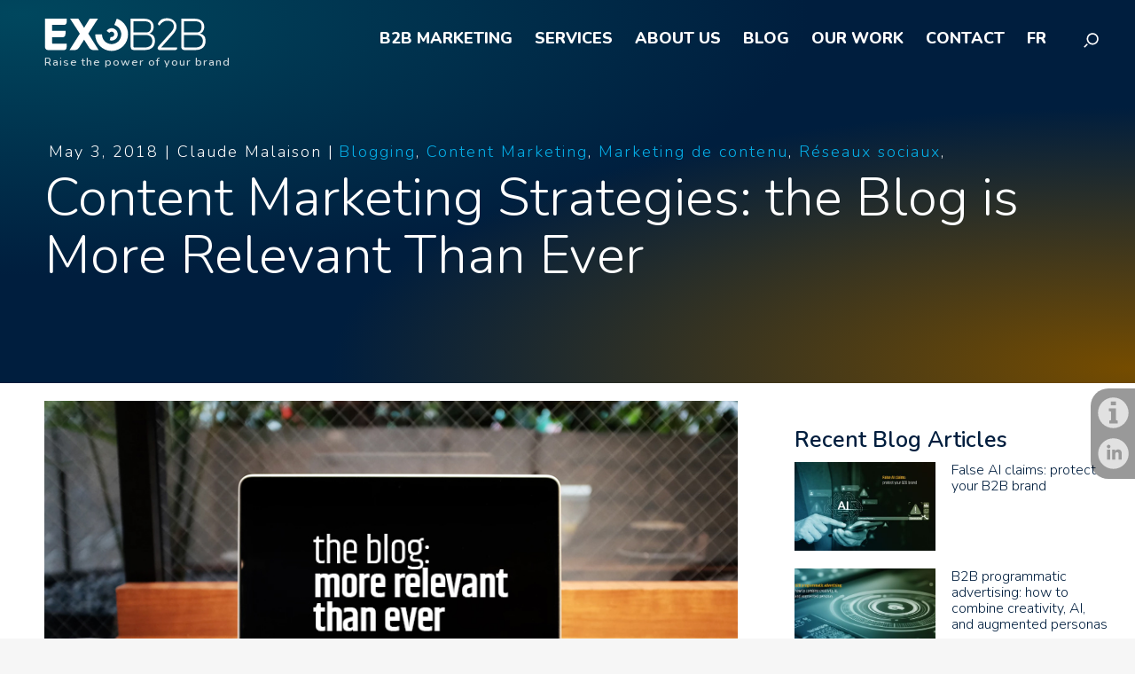

--- FILE ---
content_type: text/html; charset=UTF-8
request_url: https://exob2b.com/en/content-marketing-strategies-the-blog-is-more-relevant-than-ever/
body_size: 19767
content:
<!doctype html>
<head>
	<html lang="en-CA">
	<script id="cookieyes" type="text/javascript" src="https://cdn-cookieyes.com/client_data/66e8c5cbc9d85a1e4d17398b/script.js"></script>
	<meta charset="UTF-8" />
	<meta http-equiv="X-UA-Compatible" content="IE=edge,chrome=1">
	<meta http-equiv="cleartype" content="on">
	<meta name="HandheldFriendly" content="True">
	<meta name="MobileOptimized" content="320">
	<meta name="viewport" content="width=device-width, initial-scale=1">
	<meta name="google-site-verification" content="5IaE2wknEm4dM2P8iHopjMa_tcQh8r1ecFIQcPa6UDU" />
	<link rel="profile" href="http://gmpg.org/xfn/11" />
	<link rel="pingback" href="https://exob2b.com/xmlrpc.php" />
	<link rel="icon" href="favicon.ico">
	<link rel="Shortcut Icon" href="https://exob2b.com/wp-content/themes/exocore/assets/logos/favicon.ico" type="image/x-icon" />
	<link rel="apple-touch-icon" href="apple-touch-icon.png">
	<link href="https://unpkg.com/aos@2.3.1/dist/aos.css" rel="stylesheet">
	<link rel="stylesheet" href="https://unpkg.com/swiper/swiper-bundle.min.css" />
	
	<!-- Google Tag Manager -->
	<script>(function(w,d,s,l,i){w[l]=w[l]||[];w[l].push({'gtm.start':
	new Date().getTime(),event:'gtm.js'});var f=d.getElementsByTagName(s)[0],
	j=d.createElement(s),dl=l!='dataLayer'?'&l='+l:'';j.async=true;j.src=
	'https://www.googletagmanager.com/gtm.js?id='+i+dl;f.parentNode.insertBefore(j,f);
	})(window,document,'script','dataLayer','GTM-PQV6M9');</script>

	<meta name='robots' content='index, follow, max-image-preview:large, max-snippet:-1, max-video-preview:-1' />
	<style>img:is([sizes="auto" i], [sizes^="auto," i]) { contain-intrinsic-size: 3000px 1500px }</style>
	
	<!-- This site is optimized with the Yoast SEO Premium plugin v26.3 (Yoast SEO v26.3) - https://yoast.com/wordpress/plugins/seo/ -->
	<title>Content: the Blog is More Relevant Than Ever</title>
<link crossorigin data-rocket-preconnect href="https://www.googletagmanager.com" rel="preconnect">
<link crossorigin data-rocket-preconnect href="https://cdn-cookieyes.com" rel="preconnect">
<link crossorigin data-rocket-preconnect href="https://unpkg.com" rel="preconnect">
<link crossorigin data-rocket-preconnect href="https://ajax.googleapis.com" rel="preconnect"><link rel="preload" data-rocket-preload as="image" href="https://exob2b.com/wp-content/uploads/2018/05/blog-more-relevant-than-ever.jpg" imagesrcset="https://exob2b.com/wp-content/uploads/2018/05/blog-more-relevant-than-ever.jpg 820w, https://exob2b.com/wp-content/uploads/2018/05/blog-more-relevant-than-ever-300x176.jpg 300w, https://exob2b.com/wp-content/uploads/2018/05/blog-more-relevant-than-ever-768x450.jpg 768w, https://exob2b.com/wp-content/uploads/2018/05/blog-more-relevant-than-ever-800x468.jpg 800w" imagesizes="(max-width: 820px) 100vw, 820px" fetchpriority="high">
	<meta name="description" content="A blog is always relevant in a professional context and especially, in content marketing strategies, whether in B2B or B2C." />
	<link rel="canonical" href="https://exob2b.com/en/content-marketing-strategies-the-blog-is-more-relevant-than-ever/" />
	<meta property="og:locale" content="en_US" />
	<meta property="og:type" content="article" />
	<meta property="og:title" content="Content Marketing Strategies: the Blog is More Relevant Than Ever" />
	<meta property="og:description" content="A blog is always relevant in a professional context and especially, in content marketing strategies, whether in B2B or B2C." />
	<meta property="og:url" content="https://exob2b.com/en/content-marketing-strategies-the-blog-is-more-relevant-than-ever/" />
	<meta property="og:site_name" content="ExoB2B" />
	<meta property="article:publisher" content="https://www.facebook.com/ExoB2B" />
	<meta property="article:published_time" content="2018-05-03T13:39:03+00:00" />
	<meta property="article:modified_time" content="2023-10-13T19:18:14+00:00" />
	<meta property="og:image" content="https://exob2b.com/wp-content/uploads/2018/05/blog-more-relevant-than-ever.jpg" />
	<meta property="og:image:width" content="820" />
	<meta property="og:image:height" content="480" />
	<meta property="og:image:type" content="image/jpeg" />
	<meta name="author" content="Claude Malaison" />
	<meta name="twitter:card" content="summary_large_image" />
	<meta name="twitter:label1" content="Written by" />
	<meta name="twitter:data1" content="Claude Malaison" />
	<meta name="twitter:label2" content="Est. reading time" />
	<meta name="twitter:data2" content="5 minutes" />
	<script type="application/ld+json" class="yoast-schema-graph">{"@context":"https://schema.org","@graph":[{"@type":"Article","@id":"https://exob2b.com/en/content-marketing-strategies-the-blog-is-more-relevant-than-ever/#article","isPartOf":{"@id":"https://exob2b.com/en/content-marketing-strategies-the-blog-is-more-relevant-than-ever/"},"author":{"name":"Claude Malaison","@id":"https://exob2b.com/en/#/schema/person/1cf28fdc6f30b73b0282b3253a23f851"},"headline":"Content Marketing Strategies: the Blog is More Relevant Than Ever","datePublished":"2018-05-03T13:39:03+00:00","dateModified":"2023-10-13T19:18:14+00:00","mainEntityOfPage":{"@id":"https://exob2b.com/en/content-marketing-strategies-the-blog-is-more-relevant-than-ever/"},"wordCount":710,"publisher":{"@id":"https://exob2b.com/en/#organization"},"image":{"@id":"https://exob2b.com/en/content-marketing-strategies-the-blog-is-more-relevant-than-ever/#primaryimage"},"thumbnailUrl":"https://exob2b.com/wp-content/uploads/2018/05/blog-more-relevant-than-ever.jpg","keywords":["Blogues","contenus","webinaires"],"articleSection":["Blogging","Content Marketing","Marketing de contenu","Réseaux sociaux"],"inLanguage":"en-CA"},{"@type":"WebPage","@id":"https://exob2b.com/en/content-marketing-strategies-the-blog-is-more-relevant-than-ever/","url":"https://exob2b.com/en/content-marketing-strategies-the-blog-is-more-relevant-than-ever/","name":"Content: the Blog is More Relevant Than Ever","isPartOf":{"@id":"https://exob2b.com/en/#website"},"primaryImageOfPage":{"@id":"https://exob2b.com/en/content-marketing-strategies-the-blog-is-more-relevant-than-ever/#primaryimage"},"image":{"@id":"https://exob2b.com/en/content-marketing-strategies-the-blog-is-more-relevant-than-ever/#primaryimage"},"thumbnailUrl":"https://exob2b.com/wp-content/uploads/2018/05/blog-more-relevant-than-ever.jpg","datePublished":"2018-05-03T13:39:03+00:00","dateModified":"2023-10-13T19:18:14+00:00","description":"A blog is always relevant in a professional context and especially, in content marketing strategies, whether in B2B or B2C.","breadcrumb":{"@id":"https://exob2b.com/en/content-marketing-strategies-the-blog-is-more-relevant-than-ever/#breadcrumb"},"inLanguage":"en-CA","potentialAction":[{"@type":"ReadAction","target":["https://exob2b.com/en/content-marketing-strategies-the-blog-is-more-relevant-than-ever/"]}]},{"@type":"ImageObject","inLanguage":"en-CA","@id":"https://exob2b.com/en/content-marketing-strategies-the-blog-is-more-relevant-than-ever/#primaryimage","url":"https://exob2b.com/wp-content/uploads/2018/05/blog-more-relevant-than-ever.jpg","contentUrl":"https://exob2b.com/wp-content/uploads/2018/05/blog-more-relevant-than-ever.jpg","width":820,"height":480,"caption":"The blog is more relevant than ever in B2B marketing"},{"@type":"BreadcrumbList","@id":"https://exob2b.com/en/content-marketing-strategies-the-blog-is-more-relevant-than-ever/#breadcrumb","itemListElement":[{"@type":"ListItem","position":1,"name":"Accueil","item":"https://exob2b.com/en/"},{"@type":"ListItem","position":2,"name":"Content Marketing Strategies: the Blog is More Relevant Than Ever"}]},{"@type":"WebSite","@id":"https://exob2b.com/en/#website","url":"https://exob2b.com/en/","name":"ExoB2B","description":"High precision integrated marketing","publisher":{"@id":"https://exob2b.com/en/#organization"},"potentialAction":[{"@type":"SearchAction","target":{"@type":"EntryPoint","urlTemplate":"https://exob2b.com/en/?s={search_term_string}"},"query-input":{"@type":"PropertyValueSpecification","valueRequired":true,"valueName":"search_term_string"}}],"inLanguage":"en-CA"},{"@type":"Organization","@id":"https://exob2b.com/en/#organization","name":"ExoB2B","url":"https://exob2b.com/en/","logo":{"@type":"ImageObject","inLanguage":"en-CA","@id":"https://exob2b.com/en/#/schema/logo/image/","url":"https://exob2b.com/wp-content/uploads/2025/11/exob2b-logo-696x696-1.jpg","contentUrl":"https://exob2b.com/wp-content/uploads/2025/11/exob2b-logo-696x696-1.jpg","width":696,"height":696,"caption":"ExoB2B"},"image":{"@id":"https://exob2b.com/en/#/schema/logo/image/"},"sameAs":["https://www.facebook.com/ExoB2B","https://www.linkedin.com/company/1903572/admin/dashboard/","https://www.youtube.com/@Exob2b","https://www.threads.com/@exob2b"],"description":"Agence marketing B2B, Montréal et Rive-Sud. Au service des grandes entreprises et des PME. ExoB2B est une agence marketing B2B à la croisée de la stratégie, de la créativité et du numérique. Basés sur la Rive-Sud de Montréal, nous aidons les entreprises à se positionner avec clarté, bâtir une marque forte, générer des pistes de vente qualifiées et croître durablement sur leurs marchés. Pionnière du marketing B2B, ExoB2B fait évoluer la façon dont les marques pensent et performent.","email":"info@exob2b.com","telephone":"514-765-9888","legalName":"ExoB2B","foundingDate":"2002-01-20","naics":"541810","numberOfEmployees":{"@type":"QuantitativeValue","minValue":"1","maxValue":"10"}},{"@type":"Person","@id":"https://exob2b.com/en/#/schema/person/1cf28fdc6f30b73b0282b3253a23f851","name":"Claude Malaison","image":{"@type":"ImageObject","inLanguage":"en-CA","@id":"https://exob2b.com/en/#/schema/person/image/","url":"https://secure.gravatar.com/avatar/c50c4d63ce6064e4a71e7e2d1959094e292b414bad882f9fee46b86cdea8eb7d?s=96&d=mm&r=g","contentUrl":"https://secure.gravatar.com/avatar/c50c4d63ce6064e4a71e7e2d1959094e292b414bad882f9fee46b86cdea8eb7d?s=96&d=mm&r=g","caption":"Claude Malaison"},"description":"Après des études en journalisme et information à l’Université Laval, Claude Malaison a fait ses débuts comme journaliste au Progrès-Dimanche et au Quotidien de Chicoutimi, poste qu’il a occupé pendant sept ans. De 1999 à 2005, il a fondé et coorganisé la conférence internationale Intracom, première conférence internationale sur les intranets. Puis, de 2006 à 2012 il a été directeur de la programmation de la conférence internationale webcom-Montréal, ainsi que des conférences webcom-Québec et de la Boule de Cristal. Lors du webcom-Montréal de novembre 2011, on lui a remis le Prix Cartier. Ce dernier vient reconnaître son apport exceptionnel à l’avancement des nouvelles technologies de l’information et des communications (NTIC) ainsi que dans la promotion de la cause d’un Québec numérique fort. Ces prix viennent aussi reconnaître l’influence et le leadership exceptionnels que ces personnes ont exercé au sein même de leur communauté. C’est donc dans cette continuité qu’il s’est joint au collectif naissant de Démocratie ouverte et a participé, en avril 2012, au premier Gouvcamp-Paris avec une délégation du Québec. Il est aussi un des initiateurs du groupe des 13 Étonnés. De 2006 à 2014, il a été président d’ÉmergenceWeb et il a ainsi conseillé de nombreux clients corporatifs au Québec et en France sur l’intégration des technologies de communication interne en entreprise. Il a travaillé avec de nombreuses grandes entreprises et organisations telles que la SAQ, le Groupe Canam, Bombardier, Vidéotron, Cascades, la RRQ, la SAAQ, la CSST, l’ACQ, la FCCQ, Groupe Maurice, etc. Depuis 2015 il collabore régulièrement avec ExoB2B sur des stratégies d’affaires numériques pour les entreprises. Depuis mai 2016?, il a officiellement joint l’équipe d’ExoB2B à titre de stratège Web. Il fait également de la formation, des conférences et de la gestion de communautés en gérant blogues, médias et réseaux sociaux de plusieurs entreprises et organismes.","url":"https://exob2b.com/en/author/claude/"}]}</script>
	<!-- / Yoast SEO Premium plugin. -->


<link rel='dns-prefetch' href='//ajax.googleapis.com' />

<link rel="alternate" type="application/rss+xml" title="ExoB2B &raquo; Feed" href="https://exob2b.com/en/feed/" />
<link rel="alternate" type="application/rss+xml" title="ExoB2B &raquo; Comments Feed" href="https://exob2b.com/en/comments/feed/" />
<script type="text/javascript">
/* <![CDATA[ */
window._wpemojiSettings = {"baseUrl":"https:\/\/s.w.org\/images\/core\/emoji\/16.0.1\/72x72\/","ext":".png","svgUrl":"https:\/\/s.w.org\/images\/core\/emoji\/16.0.1\/svg\/","svgExt":".svg","source":{"concatemoji":"https:\/\/exob2b.com\/wp-includes\/js\/wp-emoji-release.min.js?ver=6.8.3"}};
/*! This file is auto-generated */
!function(s,n){var o,i,e;function c(e){try{var t={supportTests:e,timestamp:(new Date).valueOf()};sessionStorage.setItem(o,JSON.stringify(t))}catch(e){}}function p(e,t,n){e.clearRect(0,0,e.canvas.width,e.canvas.height),e.fillText(t,0,0);var t=new Uint32Array(e.getImageData(0,0,e.canvas.width,e.canvas.height).data),a=(e.clearRect(0,0,e.canvas.width,e.canvas.height),e.fillText(n,0,0),new Uint32Array(e.getImageData(0,0,e.canvas.width,e.canvas.height).data));return t.every(function(e,t){return e===a[t]})}function u(e,t){e.clearRect(0,0,e.canvas.width,e.canvas.height),e.fillText(t,0,0);for(var n=e.getImageData(16,16,1,1),a=0;a<n.data.length;a++)if(0!==n.data[a])return!1;return!0}function f(e,t,n,a){switch(t){case"flag":return n(e,"\ud83c\udff3\ufe0f\u200d\u26a7\ufe0f","\ud83c\udff3\ufe0f\u200b\u26a7\ufe0f")?!1:!n(e,"\ud83c\udde8\ud83c\uddf6","\ud83c\udde8\u200b\ud83c\uddf6")&&!n(e,"\ud83c\udff4\udb40\udc67\udb40\udc62\udb40\udc65\udb40\udc6e\udb40\udc67\udb40\udc7f","\ud83c\udff4\u200b\udb40\udc67\u200b\udb40\udc62\u200b\udb40\udc65\u200b\udb40\udc6e\u200b\udb40\udc67\u200b\udb40\udc7f");case"emoji":return!a(e,"\ud83e\udedf")}return!1}function g(e,t,n,a){var r="undefined"!=typeof WorkerGlobalScope&&self instanceof WorkerGlobalScope?new OffscreenCanvas(300,150):s.createElement("canvas"),o=r.getContext("2d",{willReadFrequently:!0}),i=(o.textBaseline="top",o.font="600 32px Arial",{});return e.forEach(function(e){i[e]=t(o,e,n,a)}),i}function t(e){var t=s.createElement("script");t.src=e,t.defer=!0,s.head.appendChild(t)}"undefined"!=typeof Promise&&(o="wpEmojiSettingsSupports",i=["flag","emoji"],n.supports={everything:!0,everythingExceptFlag:!0},e=new Promise(function(e){s.addEventListener("DOMContentLoaded",e,{once:!0})}),new Promise(function(t){var n=function(){try{var e=JSON.parse(sessionStorage.getItem(o));if("object"==typeof e&&"number"==typeof e.timestamp&&(new Date).valueOf()<e.timestamp+604800&&"object"==typeof e.supportTests)return e.supportTests}catch(e){}return null}();if(!n){if("undefined"!=typeof Worker&&"undefined"!=typeof OffscreenCanvas&&"undefined"!=typeof URL&&URL.createObjectURL&&"undefined"!=typeof Blob)try{var e="postMessage("+g.toString()+"("+[JSON.stringify(i),f.toString(),p.toString(),u.toString()].join(",")+"));",a=new Blob([e],{type:"text/javascript"}),r=new Worker(URL.createObjectURL(a),{name:"wpTestEmojiSupports"});return void(r.onmessage=function(e){c(n=e.data),r.terminate(),t(n)})}catch(e){}c(n=g(i,f,p,u))}t(n)}).then(function(e){for(var t in e)n.supports[t]=e[t],n.supports.everything=n.supports.everything&&n.supports[t],"flag"!==t&&(n.supports.everythingExceptFlag=n.supports.everythingExceptFlag&&n.supports[t]);n.supports.everythingExceptFlag=n.supports.everythingExceptFlag&&!n.supports.flag,n.DOMReady=!1,n.readyCallback=function(){n.DOMReady=!0}}).then(function(){return e}).then(function(){var e;n.supports.everything||(n.readyCallback(),(e=n.source||{}).concatemoji?t(e.concatemoji):e.wpemoji&&e.twemoji&&(t(e.twemoji),t(e.wpemoji)))}))}((window,document),window._wpemojiSettings);
/* ]]> */
</script>
<style id='wp-emoji-styles-inline-css' type='text/css'>

	img.wp-smiley, img.emoji {
		display: inline !important;
		border: none !important;
		box-shadow: none !important;
		height: 1em !important;
		width: 1em !important;
		margin: 0 0.07em !important;
		vertical-align: -0.1em !important;
		background: none !important;
		padding: 0 !important;
	}
</style>
<link rel='stylesheet' id='wp-block-library-css' href='https://exob2b.com/wp-includes/css/dist/block-library/style.min.css?ver=6.8.3' type='text/css' media='all' />
<style id='classic-theme-styles-inline-css' type='text/css'>
/*! This file is auto-generated */
.wp-block-button__link{color:#fff;background-color:#32373c;border-radius:9999px;box-shadow:none;text-decoration:none;padding:calc(.667em + 2px) calc(1.333em + 2px);font-size:1.125em}.wp-block-file__button{background:#32373c;color:#fff;text-decoration:none}
</style>
<style id='global-styles-inline-css' type='text/css'>
:root{--wp--preset--aspect-ratio--square: 1;--wp--preset--aspect-ratio--4-3: 4/3;--wp--preset--aspect-ratio--3-4: 3/4;--wp--preset--aspect-ratio--3-2: 3/2;--wp--preset--aspect-ratio--2-3: 2/3;--wp--preset--aspect-ratio--16-9: 16/9;--wp--preset--aspect-ratio--9-16: 9/16;--wp--preset--color--black: #000000;--wp--preset--color--cyan-bluish-gray: #abb8c3;--wp--preset--color--white: #ffffff;--wp--preset--color--pale-pink: #f78da7;--wp--preset--color--vivid-red: #cf2e2e;--wp--preset--color--luminous-vivid-orange: #ff6900;--wp--preset--color--luminous-vivid-amber: #fcb900;--wp--preset--color--light-green-cyan: #7bdcb5;--wp--preset--color--vivid-green-cyan: #00d084;--wp--preset--color--pale-cyan-blue: #8ed1fc;--wp--preset--color--vivid-cyan-blue: #0693e3;--wp--preset--color--vivid-purple: #9b51e0;--wp--preset--gradient--vivid-cyan-blue-to-vivid-purple: linear-gradient(135deg,rgba(6,147,227,1) 0%,rgb(155,81,224) 100%);--wp--preset--gradient--light-green-cyan-to-vivid-green-cyan: linear-gradient(135deg,rgb(122,220,180) 0%,rgb(0,208,130) 100%);--wp--preset--gradient--luminous-vivid-amber-to-luminous-vivid-orange: linear-gradient(135deg,rgba(252,185,0,1) 0%,rgba(255,105,0,1) 100%);--wp--preset--gradient--luminous-vivid-orange-to-vivid-red: linear-gradient(135deg,rgba(255,105,0,1) 0%,rgb(207,46,46) 100%);--wp--preset--gradient--very-light-gray-to-cyan-bluish-gray: linear-gradient(135deg,rgb(238,238,238) 0%,rgb(169,184,195) 100%);--wp--preset--gradient--cool-to-warm-spectrum: linear-gradient(135deg,rgb(74,234,220) 0%,rgb(151,120,209) 20%,rgb(207,42,186) 40%,rgb(238,44,130) 60%,rgb(251,105,98) 80%,rgb(254,248,76) 100%);--wp--preset--gradient--blush-light-purple: linear-gradient(135deg,rgb(255,206,236) 0%,rgb(152,150,240) 100%);--wp--preset--gradient--blush-bordeaux: linear-gradient(135deg,rgb(254,205,165) 0%,rgb(254,45,45) 50%,rgb(107,0,62) 100%);--wp--preset--gradient--luminous-dusk: linear-gradient(135deg,rgb(255,203,112) 0%,rgb(199,81,192) 50%,rgb(65,88,208) 100%);--wp--preset--gradient--pale-ocean: linear-gradient(135deg,rgb(255,245,203) 0%,rgb(182,227,212) 50%,rgb(51,167,181) 100%);--wp--preset--gradient--electric-grass: linear-gradient(135deg,rgb(202,248,128) 0%,rgb(113,206,126) 100%);--wp--preset--gradient--midnight: linear-gradient(135deg,rgb(2,3,129) 0%,rgb(40,116,252) 100%);--wp--preset--font-size--small: 13px;--wp--preset--font-size--medium: 20px;--wp--preset--font-size--large: 36px;--wp--preset--font-size--x-large: 42px;--wp--preset--spacing--20: 0.44rem;--wp--preset--spacing--30: 0.67rem;--wp--preset--spacing--40: 1rem;--wp--preset--spacing--50: 1.5rem;--wp--preset--spacing--60: 2.25rem;--wp--preset--spacing--70: 3.38rem;--wp--preset--spacing--80: 5.06rem;--wp--preset--shadow--natural: 6px 6px 9px rgba(0, 0, 0, 0.2);--wp--preset--shadow--deep: 12px 12px 50px rgba(0, 0, 0, 0.4);--wp--preset--shadow--sharp: 6px 6px 0px rgba(0, 0, 0, 0.2);--wp--preset--shadow--outlined: 6px 6px 0px -3px rgba(255, 255, 255, 1), 6px 6px rgba(0, 0, 0, 1);--wp--preset--shadow--crisp: 6px 6px 0px rgba(0, 0, 0, 1);}:where(.is-layout-flex){gap: 0.5em;}:where(.is-layout-grid){gap: 0.5em;}body .is-layout-flex{display: flex;}.is-layout-flex{flex-wrap: wrap;align-items: center;}.is-layout-flex > :is(*, div){margin: 0;}body .is-layout-grid{display: grid;}.is-layout-grid > :is(*, div){margin: 0;}:where(.wp-block-columns.is-layout-flex){gap: 2em;}:where(.wp-block-columns.is-layout-grid){gap: 2em;}:where(.wp-block-post-template.is-layout-flex){gap: 1.25em;}:where(.wp-block-post-template.is-layout-grid){gap: 1.25em;}.has-black-color{color: var(--wp--preset--color--black) !important;}.has-cyan-bluish-gray-color{color: var(--wp--preset--color--cyan-bluish-gray) !important;}.has-white-color{color: var(--wp--preset--color--white) !important;}.has-pale-pink-color{color: var(--wp--preset--color--pale-pink) !important;}.has-vivid-red-color{color: var(--wp--preset--color--vivid-red) !important;}.has-luminous-vivid-orange-color{color: var(--wp--preset--color--luminous-vivid-orange) !important;}.has-luminous-vivid-amber-color{color: var(--wp--preset--color--luminous-vivid-amber) !important;}.has-light-green-cyan-color{color: var(--wp--preset--color--light-green-cyan) !important;}.has-vivid-green-cyan-color{color: var(--wp--preset--color--vivid-green-cyan) !important;}.has-pale-cyan-blue-color{color: var(--wp--preset--color--pale-cyan-blue) !important;}.has-vivid-cyan-blue-color{color: var(--wp--preset--color--vivid-cyan-blue) !important;}.has-vivid-purple-color{color: var(--wp--preset--color--vivid-purple) !important;}.has-black-background-color{background-color: var(--wp--preset--color--black) !important;}.has-cyan-bluish-gray-background-color{background-color: var(--wp--preset--color--cyan-bluish-gray) !important;}.has-white-background-color{background-color: var(--wp--preset--color--white) !important;}.has-pale-pink-background-color{background-color: var(--wp--preset--color--pale-pink) !important;}.has-vivid-red-background-color{background-color: var(--wp--preset--color--vivid-red) !important;}.has-luminous-vivid-orange-background-color{background-color: var(--wp--preset--color--luminous-vivid-orange) !important;}.has-luminous-vivid-amber-background-color{background-color: var(--wp--preset--color--luminous-vivid-amber) !important;}.has-light-green-cyan-background-color{background-color: var(--wp--preset--color--light-green-cyan) !important;}.has-vivid-green-cyan-background-color{background-color: var(--wp--preset--color--vivid-green-cyan) !important;}.has-pale-cyan-blue-background-color{background-color: var(--wp--preset--color--pale-cyan-blue) !important;}.has-vivid-cyan-blue-background-color{background-color: var(--wp--preset--color--vivid-cyan-blue) !important;}.has-vivid-purple-background-color{background-color: var(--wp--preset--color--vivid-purple) !important;}.has-black-border-color{border-color: var(--wp--preset--color--black) !important;}.has-cyan-bluish-gray-border-color{border-color: var(--wp--preset--color--cyan-bluish-gray) !important;}.has-white-border-color{border-color: var(--wp--preset--color--white) !important;}.has-pale-pink-border-color{border-color: var(--wp--preset--color--pale-pink) !important;}.has-vivid-red-border-color{border-color: var(--wp--preset--color--vivid-red) !important;}.has-luminous-vivid-orange-border-color{border-color: var(--wp--preset--color--luminous-vivid-orange) !important;}.has-luminous-vivid-amber-border-color{border-color: var(--wp--preset--color--luminous-vivid-amber) !important;}.has-light-green-cyan-border-color{border-color: var(--wp--preset--color--light-green-cyan) !important;}.has-vivid-green-cyan-border-color{border-color: var(--wp--preset--color--vivid-green-cyan) !important;}.has-pale-cyan-blue-border-color{border-color: var(--wp--preset--color--pale-cyan-blue) !important;}.has-vivid-cyan-blue-border-color{border-color: var(--wp--preset--color--vivid-cyan-blue) !important;}.has-vivid-purple-border-color{border-color: var(--wp--preset--color--vivid-purple) !important;}.has-vivid-cyan-blue-to-vivid-purple-gradient-background{background: var(--wp--preset--gradient--vivid-cyan-blue-to-vivid-purple) !important;}.has-light-green-cyan-to-vivid-green-cyan-gradient-background{background: var(--wp--preset--gradient--light-green-cyan-to-vivid-green-cyan) !important;}.has-luminous-vivid-amber-to-luminous-vivid-orange-gradient-background{background: var(--wp--preset--gradient--luminous-vivid-amber-to-luminous-vivid-orange) !important;}.has-luminous-vivid-orange-to-vivid-red-gradient-background{background: var(--wp--preset--gradient--luminous-vivid-orange-to-vivid-red) !important;}.has-very-light-gray-to-cyan-bluish-gray-gradient-background{background: var(--wp--preset--gradient--very-light-gray-to-cyan-bluish-gray) !important;}.has-cool-to-warm-spectrum-gradient-background{background: var(--wp--preset--gradient--cool-to-warm-spectrum) !important;}.has-blush-light-purple-gradient-background{background: var(--wp--preset--gradient--blush-light-purple) !important;}.has-blush-bordeaux-gradient-background{background: var(--wp--preset--gradient--blush-bordeaux) !important;}.has-luminous-dusk-gradient-background{background: var(--wp--preset--gradient--luminous-dusk) !important;}.has-pale-ocean-gradient-background{background: var(--wp--preset--gradient--pale-ocean) !important;}.has-electric-grass-gradient-background{background: var(--wp--preset--gradient--electric-grass) !important;}.has-midnight-gradient-background{background: var(--wp--preset--gradient--midnight) !important;}.has-small-font-size{font-size: var(--wp--preset--font-size--small) !important;}.has-medium-font-size{font-size: var(--wp--preset--font-size--medium) !important;}.has-large-font-size{font-size: var(--wp--preset--font-size--large) !important;}.has-x-large-font-size{font-size: var(--wp--preset--font-size--x-large) !important;}
:where(.wp-block-post-template.is-layout-flex){gap: 1.25em;}:where(.wp-block-post-template.is-layout-grid){gap: 1.25em;}
:where(.wp-block-columns.is-layout-flex){gap: 2em;}:where(.wp-block-columns.is-layout-grid){gap: 2em;}
:root :where(.wp-block-pullquote){font-size: 1.5em;line-height: 1.6;}
</style>
<link rel='stylesheet' id='SFSImainCss-css' href='https://exob2b.com/wp-content/plugins/ultimate-social-media-icons/css/sfsi-style.css?ver=2.9.5' type='text/css' media='all' />
<link rel='stylesheet' id='wpml-menu-item-0-css' href='https://exob2b.com/wp-content/plugins/sitepress-multilingual-cms/templates/language-switchers/menu-item/style.min.css?ver=1' type='text/css' media='all' />
<link rel='stylesheet' id='exocore-style-css' href='https://exob2b.com/wp-content/themes/exocore/scss/style.css?ver=6.8.3' type='text/css' media='all' />
<script type="text/javascript" src="https://ajax.googleapis.com/ajax/libs/jquery/3.2.1/jquery.min.js?ver=3.2.1" id="jquery-js"></script>
<script type="text/javascript" src="https://exob2b.com/wp-includes/js/jquery/jquery-migrate.min.js?ver=3.4.1" id="jquery-migrate-js"></script>
<link rel="https://api.w.org/" href="https://exob2b.com/en/wp-json/" /><link rel="alternate" title="JSON" type="application/json" href="https://exob2b.com/en/wp-json/wp/v2/posts/20931" /><link rel="EditURI" type="application/rsd+xml" title="RSD" href="https://exob2b.com/xmlrpc.php?rsd" />
<link rel='shortlink' href='https://exob2b.com/en/?p=20931' />
<link rel="alternate" title="oEmbed (JSON)" type="application/json+oembed" href="https://exob2b.com/en/wp-json/oembed/1.0/embed?url=https%3A%2F%2Fexob2b.com%2Fen%2Fcontent-marketing-strategies-the-blog-is-more-relevant-than-ever%2F" />
<link rel="alternate" title="oEmbed (XML)" type="text/xml+oembed" href="https://exob2b.com/en/wp-json/oembed/1.0/embed?url=https%3A%2F%2Fexob2b.com%2Fen%2Fcontent-marketing-strategies-the-blog-is-more-relevant-than-ever%2F&#038;format=xml" />
<meta name="generator" content="WPML ver:4.7.6 stt:1,4;" />
<meta name="follow.[base64]" content="uCwJ2QPuj9ghqYqVwGQV"/><noscript><style id="rocket-lazyload-nojs-css">.rll-youtube-player, [data-lazy-src]{display:none !important;}</style></noscript>	<script>
		var hdir = window.hdir = "https://exob2b.com/en/";
		var tdir = window.tdir = "https://exob2b.com/wp-content/themes/exocore";
		var lang = window.lang = "en";
		var iseng = window.iseng = "1";
		
		var isFront = window.isFront = "0";

		var mailMsg01 = window.mailMsg01 = "Subscribe to our Newsletter";
		var mailMsg02 = window.mailMsg02 = "Subscribe to ExoB2B Blog";
		var mailMsg03 = window.mailMsg03 = "Registration to both lists";
	</script>
	
	<!-- Facebook Pixel Code -->
	<script>
	!function(f,b,e,v,n,t,s)
	{if(f.fbq)return;n=f.fbq=function(){n.callMethod?
	n.callMethod.apply(n,arguments):n.queue.push(arguments)};
	if(!f._fbq)f._fbq=n;n.push=n;n.loaded=!0;n.version='2.0';
	n.queue=[];t=b.createElement(e);t.async=!0;
	t.src=v;s=b.getElementsByTagName(e)[0];
	s.parentNode.insertBefore(t,s)}(window,document,'script',
	'https://connect.facebook.net/en_US/fbevents.js');
	 fbq('init', '768566666633197'); 
	fbq('track', 'PageView');
	</script>
	<noscript>
	 <img height="1" width="1" 
	src="https://www.facebook.com/tr?id=768566666633197&ev=PageView
	&noscript=1"/>
	</noscript>

	<!-- Zoho PageSense Asynchronous -->
	<script type="text/javascript">(function(w,s){var e=document.createElement("script");e.type="text/javascript";e.async=true;e.src="https://cdn.pagesense.io/js/exob2b/f7638136ba5a4307bcf53c074815f0b0.js";var x=document.getElementsByTagName("script")[0];x.parentNode.insertBefore(e,x);})(window,"script");</script>	

<style id="rocket-lazyrender-inline-css">[data-wpr-lazyrender] {content-visibility: auto;}</style><meta name="generator" content="WP Rocket 3.20.0.3" data-wpr-features="wpr_lazyload_images wpr_preconnect_external_domains wpr_automatic_lazy_rendering wpr_oci wpr_desktop" /></head>

<body class="wp-singular post-template-default single single-post postid-20931 single-format-standard wp-theme-exocore sfsi_actvite_theme_flat">

<!-- Google Tag Manager (noscript) -->
<noscript><iframe src="https://www.googletagmanager.com/ns.html?id=GTM-PQV6M9"
height="0" width="0" style="display:none;visibility:hidden"></iframe></noscript>
<!-- End Google Tag Manager (noscript) -->

<div  class="hfeed site top">
	<div  class="site-header">
				<div  class="search-zone" title="Search"></div>
		<div  class=""><form role="search" method="get" class="search-form" action="https://exob2b.com/en/">
	<img class="close" src="data:image/svg+xml,%3Csvg%20xmlns='http://www.w3.org/2000/svg'%20viewBox='0%200%200%200'%3E%3C/svg%3E" data-lazy-src="https://exob2b.com/wp-content/themes/exocore/assets/images/close-btn-k.png" /><noscript><img class="close" src="https://exob2b.com/wp-content/themes/exocore/assets/images/close-btn-k.png" /></noscript>
    <input type="search" class="search-field" autofocus
        placeholder="Search"
        value="" name="s"
        title="Search for:" />
    <input type="submit" class="search-submit" value="Search" />
</form>
</div>
		<div  class="mobile-icon" id="ham-icon">
			<span class="line"></span>
			<span class="line"></span>
			<span class="line"></span>
		</div>
	
		<div  class="brand">
			<a class="logo" href="https://exob2b.com/en/" rel="home">
				<img src="https://exob2b.com/wp-content/themes/exocore/assets/logos/exob2b-logo-w.svg" alt="ExoB2B">
			</a>
			<div class="tagline">Raise the power of your brand</div>
		</div>
		<div class="navi">
			<div class="menu-menu-en-container"><ul id="primary-menu" class="menu"><li id="menu-item-40569" class="menu-item menu-item-type-post_type menu-item-object-page menu-item-40569"><a href="https://exob2b.com/en/b2b-marketing/">B2B marketing</a></li>
<li id="menu-item-39498" class="menu-item menu-item-type-custom menu-item-object-custom menu-item-39498"><a>Services</a></li>
<li id="menu-item-40570" class="menu-item menu-item-type-post_type menu-item-object-page menu-item-40570"><a href="https://exob2b.com/en/business-to-business-marketing-exob2b-pioneer-b2b-agency/">About Us</a></li>
<li id="menu-item-22649" class="menu-item menu-item-type-post_type menu-item-object-page menu-item-22649"><a href="https://exob2b.com/en/b2b-marketing-blog/">Blog</a></li>
<li id="menu-item-40711" class="menu-item menu-item-type-post_type menu-item-object-page menu-item-40711"><a href="https://exob2b.com/en/our-work/">Our work</a></li>
<li id="menu-item-22447" class="menu-item menu-item-type-post_type menu-item-object-page menu-item-22447"><a href="https://exob2b.com/en/contact/">Contact</a></li>
<li id="menu-item-wpml-ls-3-fr" class="menu-item-language menu-item wpml-ls-slot-3 wpml-ls-item wpml-ls-item-fr wpml-ls-menu-item wpml-ls-first-item wpml-ls-last-item menu-item-type-wpml_ls_menu_item menu-item-object-wpml_ls_menu_item menu-item-wpml-ls-3-fr"><a href="https://exob2b.com/strategies-marketing-contenu-blogue-demeure-pertinent/" title="Switch to FR"><span class="wpml-ls-display">FR</span></a></li>
</ul></div>		</div>
		<div  class="clear"></div>
		<form role="search" method="get" class="search-form" action="https://exob2b.com/en/">
	<img class="close" src="data:image/svg+xml,%3Csvg%20xmlns='http://www.w3.org/2000/svg'%20viewBox='0%200%200%200'%3E%3C/svg%3E" data-lazy-src="https://exob2b.com/wp-content/themes/exocore/assets/images/close-btn-k.png" /><noscript><img class="close" src="https://exob2b.com/wp-content/themes/exocore/assets/images/close-btn-k.png" /></noscript>
    <input type="search" class="search-field" autofocus
        placeholder="Search"
        value="" name="s"
        title="Search for:" />
    <input type="submit" class="search-submit" value="Search" />
</form>
	</div>	
	<div  class="jumbo">
		<div  class="services-menu" style="display: none;"><!-- <img class="close" src="data:image/svg+xml,%3Csvg%20xmlns='http://www.w3.org/2000/svg'%20viewBox='0%200%200%200'%3E%3C/svg%3E" data-lazy-src="https://exob2b.com/wp-content/themes/exocore/assets/images/close-btn.png" /><noscript><img class="close" src="https://exob2b.com/wp-content/themes/exocore/assets/images/close-btn.png" /></noscript> -->
<div class="wrap">
	<div class="zone">
		<a class="title up" href="https://exob2b.com/en/b2b-marketing-strategy/">B2B Marketing Strategy</a>
		<div class="mob-menu"><div class="menu-services-desk-1-en-container"><ul id="menu-services-desk-1-en" class="menu"><li id="menu-item-40573" class="menu-item menu-item-type-post_type menu-item-object-page menu-item-40573"><a href="https://exob2b.com/en/diagnosis-marketing-plan/">Diagnosis and marketing plan</a></li>
<li id="menu-item-32147" class="menu-item menu-item-type-post_type menu-item-object-page menu-item-32147"><a href="https://exob2b.com/en/research-analysis/">Research and analysis</a></li>
<li id="menu-item-32152" class="menu-item menu-item-type-post_type menu-item-object-page menu-item-32152"><a href="https://exob2b.com/en/b2b-personas-customer-journeys/">B2B personas and customer journeys</a></li>
<li id="menu-item-32148" class="menu-item menu-item-type-post_type menu-item-object-page menu-item-32148"><a href="https://exob2b.com/en/b2b-marketing-positioning-strategy/">B2B marketing positioning strategy</a></li>
<li id="menu-item-32149" class="menu-item menu-item-type-post_type menu-item-object-page menu-item-32149"><a href="https://exob2b.com/en/b2b-branding-strategy/">B2B branding strategy</a></li>
</ul></div></div>
	</div>
	<div class="zone">
		<a class="title up" href="https://exob2b.com/en/b2b-go-to-market/">Go-to-Market</a>
		<div class="mob-menu"><div class="menu-services-desk-2-en-container"><ul id="menu-services-desk-2-en" class="menu"><li id="menu-item-32151" class="menu-item menu-item-type-post_type menu-item-object-page menu-item-32151"><a href="https://exob2b.com/en/product-launch/">Product Launch</a></li>
<li id="menu-item-32153" class="menu-item menu-item-type-post_type menu-item-object-page menu-item-32153"><a href="https://exob2b.com/en/b2b-website-design-development/">B2B website design and development</a></li>
<li id="menu-item-32154" class="menu-item menu-item-type-post_type menu-item-object-page menu-item-32154"><a href="https://exob2b.com/en/marketing-automation/">Marketing automation</a></li>
<li id="menu-item-32155" class="menu-item menu-item-type-post_type menu-item-object-page menu-item-32155"><a href="https://exob2b.com/en/b2b-digital-campaigns/">B2B digital campaigns</a></li>
<li id="menu-item-32158" class="menu-item menu-item-type-post_type menu-item-object-page menu-item-32158"><a href="https://exob2b.com/en/linkedin-b2b-sales-navigator/">LinkedIn B2B and Sales Navigator</a></li>
</ul></div></div>
	</div>
	<div class="zone">
		<a class="title up" href="https://exob2b.com/en/b2b-content-marketing/">B2B Content marketing</a>
		<div class="mob-menu"><div class="menu-services-desk-3-en-container"><ul id="menu-services-desk-3-en" class="menu"><li id="menu-item-32156" class="menu-item menu-item-type-post_type menu-item-object-page menu-item-32156"><a href="https://exob2b.com/en/b2b-content-strategy/">B2B Content Strategy</a></li>
<li id="menu-item-32157" class="menu-item menu-item-type-post_type menu-item-object-page menu-item-32157"><a href="https://exob2b.com/en/b2b-blog/">B2B Blog</a></li>
<li id="menu-item-32812" class="menu-item menu-item-type-post_type menu-item-object-page menu-item-32812"><a href="https://exob2b.com/en/rich-content/">Rich Content</a></li>
<li id="menu-item-32161" class="menu-item menu-item-type-post_type menu-item-object-page menu-item-32161"><a href="https://exob2b.com/en/seo-geo-ai/">SEO + GEO + AI : B2B optimization</a></li>
<li id="menu-item-40574" class="menu-item menu-item-type-post_type menu-item-object-page menu-item-40574"><a href="https://exob2b.com/en/content-distribution-amplification/">Content distribution and amplification</a></li>
</ul></div></div>
	</div>
	<div class="clear"></div>
</div>
</div>
		<div  class="resources-menu" style="display: none;"><!-- <img class="close" src="data:image/svg+xml,%3Csvg%20xmlns='http://www.w3.org/2000/svg'%20viewBox='0%200%200%200'%3E%3C/svg%3E" data-lazy-src="https://exob2b.com/wp-content/themes/exocore/images/close-btn.png" /><noscript><img class="close" src="https://exob2b.com/wp-content/themes/exocore/images/close-btn.png" /></noscript> -->
<div class="wrap">
	<div class="zone">
		<a href="https://exob2b.com/en/our-work/">
			<div class="title">Achievements</div>
			<div class="liste pdlr50">Our project showcase<br /> created for various clients</div>
		</a>
	</div>	
	<div class="zone">
		<a href="https://exob2b.com/en/publications-marketing-b2b/">
			<div class="title">Publications</div>
			<div class="liste pdlr50">Case studies, presentations and other B2B related marketing resources</div>
		</a>
	</div>
	<div class="zone">
		<a href="https://exob2b.com/en/?page_id=37080">
			<div class="title">Training</div>
			<div class="liste pdlr50">As B2B marketing evolves, it is influenced by new technologies</div>
		</a>
	</div>
	<div class="clear"></div>
</div></div>
	</div>
</div>


<div  id="primary" class="content-area">
<main  id="main" class="site-main" role="main">
		<div  class="bkgd">
		<div class="titre">
			<div class="flx">
				<div class="meta-info">
					<div class="date">
													May 3, 2018 | 
						 				
					</div>
					<span class="auth">Claude Malaison | </span><span class="categ"><ul class="post-categories">
	<li><a href="https://exob2b.com/en/category/blogging/" rel="category tag">Blogging</a></li>
	<li><a href="https://exob2b.com/en/category/content-marketing-2/" rel="category tag">Content Marketing</a></li>
	<li><a href="https://exob2b.com/en/category/marketing-contenu-en/" rel="category tag">Marketing de contenu</a></li>
	<li><a href="https://exob2b.com/en/category/reseaux-sociaux-2-en/" rel="category tag">Réseaux sociaux</a></li></ul></span>
				</div>
				<h1>Content Marketing Strategies: the Blog is More Relevant Than Ever</h1>
			</div>
		</div>
		<div class="grad"></div>
	</div>
	<div  class="blog-content site_w">
		<article id="post-20931" class="post-20931 post type-post status-publish format-standard has-post-thumbnail hentry category-blogging category-content-marketing-2 category-marketing-contenu-en category-reseaux-sociaux-2-en tag-blogues-en tag-contenus-en tag-webinaires-en">
			<div class="entry-content">
				<div class="featured-image">
					<img width="820" height="480" src="https://exob2b.com/wp-content/uploads/2018/05/blog-more-relevant-than-ever.jpg" class="attachment- size- wp-post-image" alt="The blog is more relevant than ever in B2B marketing" decoding="async" fetchpriority="high" srcset="https://exob2b.com/wp-content/uploads/2018/05/blog-more-relevant-than-ever.jpg 820w, https://exob2b.com/wp-content/uploads/2018/05/blog-more-relevant-than-ever-300x176.jpg 300w, https://exob2b.com/wp-content/uploads/2018/05/blog-more-relevant-than-ever-768x450.jpg 768w, https://exob2b.com/wp-content/uploads/2018/05/blog-more-relevant-than-ever-800x468.jpg 800w" sizes="(max-width: 820px) 100vw, 820px" />				</div>
				<div class="sfsi_widget sfsi_shortcode_container"><div class="norm_row sfsi_wDiv "  style="width:225px;text-align:right;"><div style='width:30px; height:30px;margin-left:15px;margin-bottom:5px; ' class='sfsi_wicons shuffeldiv ' ><div class='inerCnt'><a class=' sficn' data-effect='' target='_blank'  href='' id='sfsiid_facebook_icon' style='width:30px;height:30px;opacity:1;background:#336699;'  ><img data-pin-nopin='true' alt='Facebook' title='Facebook' src="data:image/svg+xml,%3Csvg%20xmlns='http://www.w3.org/2000/svg'%20viewBox='0%200%2030%2030'%3E%3C/svg%3E" width='30' height='30' style='' class='sfcm sfsi_wicon ' data-effect=''   data-lazy-src="https://exob2b.com/wp-content/plugins/ultimate-social-media-icons/images/icons_theme/flat/flat_facebook.png" /><noscript><img data-pin-nopin='true' alt='Facebook' title='Facebook' src='https://exob2b.com/wp-content/plugins/ultimate-social-media-icons/images/icons_theme/flat/flat_facebook.png' width='30' height='30' style='' class='sfcm sfsi_wicon ' data-effect=''   /></noscript></a><div class="sfsi_tool_tip_2 fb_tool_bdr sfsiTlleft" style="opacity:0;z-index:-1;" id="sfsiid_facebook"><span class="bot_arow bot_fb_arow"></span><div class="sfsi_inside"><div  class='icon2'><div class="fb-like" width="200" data-href="https://exob2b.com/en/content-marketing-strategies-the-blog-is-more-relevant-than-ever/"  data-send="false" data-layout="button_count" data-action="like"></div></div><div  class='icon3'><a target='_blank' href='https://www.facebook.com/sharer/sharer.php?u=https%3A%2F%2Fexob2b.com%2Fen%2Fcontent-marketing-strategies-the-blog-is-more-relevant-than-ever%2F' style='display:inline-block;'  > <img class='sfsi_wicon'  data-pin-nopin='true' alt='fb-share-icon' title='Facebook Share' src="data:image/svg+xml,%3Csvg%20xmlns='http://www.w3.org/2000/svg'%20viewBox='0%200%200%200'%3E%3C/svg%3E" data-lazy-src="https://exob2b.com/wp-content/plugins/ultimate-social-media-icons/images/share_icons/fb_icons/en_US.svg" /><noscript><img class='sfsi_wicon'  data-pin-nopin='true' alt='fb-share-icon' title='Facebook Share' src='https://exob2b.com/wp-content/plugins/ultimate-social-media-icons/images/share_icons/fb_icons/en_US.svg' /></noscript></a></div></div></div></div></div><div style='width:30px; height:30px;margin-left:15px;margin-bottom:5px; ' class='sfsi_wicons shuffeldiv ' ><div class='inerCnt'><a class=' sficn' data-effect='' target='_blank'  href='' id='sfsiid_linkedin_icon' style='width:30px;height:30px;opacity:1;background:#0877B5;'  ><img data-pin-nopin='true' alt='LinkedIn' title='LinkedIn' src="data:image/svg+xml,%3Csvg%20xmlns='http://www.w3.org/2000/svg'%20viewBox='0%200%2030%2030'%3E%3C/svg%3E" width='30' height='30' style='' class='sfcm sfsi_wicon ' data-effect=''   data-lazy-src="https://exob2b.com/wp-content/plugins/ultimate-social-media-icons/images/icons_theme/flat/flat_linkedin.png" /><noscript><img data-pin-nopin='true' alt='LinkedIn' title='LinkedIn' src='https://exob2b.com/wp-content/plugins/ultimate-social-media-icons/images/icons_theme/flat/flat_linkedin.png' width='30' height='30' style='' class='sfcm sfsi_wicon ' data-effect=''   /></noscript></a><div class="sfsi_tool_tip_2 linkedin_tool_bdr sfsiTlleft" style="opacity:0;z-index:-1;" id="sfsiid_linkedin"><span class="bot_arow bot_linkedin_arow"></span><div class="sfsi_inside"><div  class='icon2'><a target='_blank' href="https://www.linkedin.com/sharing/share-offsite/?url=https%3A%2F%2Fexob2b.com%2Fen%2Fcontent-marketing-strategies-the-blog-is-more-relevant-than-ever%2F"><img class="sfsi_wicon" data-pin-nopin= true alt="Share" title="Share" src="data:image/svg+xml,%3Csvg%20xmlns='http://www.w3.org/2000/svg'%20viewBox='0%200%200%200'%3E%3C/svg%3E" data-lazy-src="https://exob2b.com/wp-content/plugins/ultimate-social-media-icons/images/share_icons/Linkedin_Share/en_US_share.svg" /><noscript><img class="sfsi_wicon" data-pin-nopin= true alt="Share" title="Share" src="https://exob2b.com/wp-content/plugins/ultimate-social-media-icons/images/share_icons/Linkedin_Share/en_US_share.svg" /></noscript></a></div></div></div></div></div><div style='width:30px; height:30px;margin-left:15px;margin-bottom:5px; ' class='sfsi_wicons shuffeldiv ' ><div class='inerCnt'><a class=' sficn' data-effect='' target='_blank'  href='' id='sfsiid_instagram_icon' style='width:30px;height:30px;opacity:1;background:radial-gradient(circle farthest-corner at 35% 90%, #fec564, rgba(0, 0, 0, 0) 50%), radial-gradient(circle farthest-corner at 0 140%, #fec564, rgba(0, 0, 0, 0) 50%), radial-gradient(ellipse farthest-corner at 0 -25%, #5258cf, rgba(0, 0, 0, 0) 50%), radial-gradient(ellipse farthest-corner at 20% -50%, #5258cf, rgba(0, 0, 0, 0) 50%), radial-gradient(ellipse farthest-corner at 100% 0, #893dc2, rgba(0, 0, 0, 0) 50%), radial-gradient(ellipse farthest-corner at 60% -20%, #893dc2, rgba(0, 0, 0, 0) 50%), radial-gradient(ellipse farthest-corner at 100% 100%, #d9317a, rgba(0, 0, 0, 0)), linear-gradient(#6559ca, #bc318f 30%, #e33f5f 50%, #f77638 70%, #fec66d 100%);'  ><img data-pin-nopin='true' alt='' title='' src="data:image/svg+xml,%3Csvg%20xmlns='http://www.w3.org/2000/svg'%20viewBox='0%200%2030%2030'%3E%3C/svg%3E" width='30' height='30' style='' class='sfcm sfsi_wicon ' data-effect=''   data-lazy-src="https://exob2b.com/wp-content/plugins/ultimate-social-media-icons/images/icons_theme/flat/flat_instagram.png" /><noscript><img data-pin-nopin='true' alt='' title='' src='https://exob2b.com/wp-content/plugins/ultimate-social-media-icons/images/icons_theme/flat/flat_instagram.png' width='30' height='30' style='' class='sfcm sfsi_wicon ' data-effect=''   /></noscript></a></div></div></div ><div id="sfsi_holder" class="sfsi_holders" style="position: relative; float: left;width:100%;z-index:-1;"></div ><script>window.addEventListener("sfsi_functions_loaded", function()
			{
				if (typeof sfsi_widget_set == "function") {
					sfsi_widget_set();
				}
			}); </script><div style="clear: both;"></div></div> 				<div class="clear"></div>
				<p>Eleven years ago, I was involved in writing a book entitled &#8220;<a href="https://www.amazon.ca/Pourquoi-bloguer-conte-Claude-Malmaison/dp/2922417689" target="_blank" rel="noopener noreferrer">Why blog in a business context</a>&#8221; and what we found out then still applies today. A blog is always relevant in a professional context and especially, in content marketing strategies, whether in B2B or B2C. And that&#8217;s also why Exo B2B has scrupulously kept their blog going since 2009, cumulating&nbsp;<a href="https://exob2b.com/en/blogue-marketing-b2b/">more than 400 blog posts</a>&#8230;</p>
<p>So why talk about this now?</p>
<p>Because this reality is central in the sixth edition of the &#8220;<a href="https://www.demandgenreport.com/resources/research/2018-content-preferences-survey-report" target="_blank" rel="noopener noreferrer">Content Preferences Survey report [2018]</a>&#8220;, published by Demand Gen Report and sponsored by Content4Demand.</p>
<p><img decoding="async" class="alignnone size-full wp-image-20904" src="data:image/svg+xml,%3Csvg%20xmlns='http://www.w3.org/2000/svg'%20viewBox='0%200%20910%20594'%3E%3C/svg%3E" alt="" width="910" height="594" data-wp-pid="20904" data-lazy-srcset="https://exob2b.com/wp-content/uploads/2018/04/sources.jpg 910w, https://exob2b.com/wp-content/uploads/2018/04/sources-300x196.jpg 300w, https://exob2b.com/wp-content/uploads/2018/04/sources-768x501.jpg 768w, https://exob2b.com/wp-content/uploads/2018/04/sources-800x522.jpg 800w" data-lazy-sizes="(max-width: 910px) 100vw, 910px" data-lazy-src="https://exob2b.com/wp-content/uploads/2018/04/sources.jpg" /><noscript><img decoding="async" class="alignnone size-full wp-image-20904" src="https://exob2b.com/wp-content/uploads/2018/04/sources.jpg" alt="" width="910" height="594" data-wp-pid="20904" srcset="https://exob2b.com/wp-content/uploads/2018/04/sources.jpg 910w, https://exob2b.com/wp-content/uploads/2018/04/sources-300x196.jpg 300w, https://exob2b.com/wp-content/uploads/2018/04/sources-768x501.jpg 768w, https://exob2b.com/wp-content/uploads/2018/04/sources-800x522.jpg 800w" sizes="(max-width: 910px) 100vw, 910px" /></noscript></p>
<p>According to the data collected, B2B buyers are increasingly informed and selective in the content they decide to consume. A large majority (88%), recognizes that content creators need to focus less on product details and more on the value that can be made to their business. Three-quarters (75%), strongly agree that creators should use more data and more research to support their claims or suggestions published in their content. Hence the title &#8220;Trustworthy Sources&#8221;.</p>
<p>The concept of &#8220;Trust&#8221; is not new in marketing. You may remember the book by Chris Brogan and Julien Smith called &#8220;<a href="https://www.amazon.ca/Trust-Agents-Influence-Improve-Reputation/dp/0470635495" target="_blank" rel="noopener noreferrer">Trust agents</a>”. In this new era of fake news, buyers are asking more of us and more of their potential partners. They want reliable content, documented with data, just as in this text&#8230; Stop talking to me about your products and tell me more about what the value of our business relationship might be to me. Got it?</p>
<h2>A blog with reliable sources</h2>
<p><img decoding="async" class="alignnone size-full wp-image-20905" src="data:image/svg+xml,%3Csvg%20xmlns='http://www.w3.org/2000/svg'%20viewBox='0%200%20921%20431'%3E%3C/svg%3E" alt="" width="921" height="431" data-wp-pid="20905" data-lazy-srcset="https://exob2b.com/wp-content/uploads/2018/04/contentb.jpg 921w, https://exob2b.com/wp-content/uploads/2018/04/contentb-300x140.jpg 300w, https://exob2b.com/wp-content/uploads/2018/04/contentb-768x359.jpg 768w, https://exob2b.com/wp-content/uploads/2018/04/contentb-800x374.jpg 800w" data-lazy-sizes="(max-width: 921px) 100vw, 921px" data-lazy-src="https://exob2b.com/wp-content/uploads/2018/04/contentb.jpg" /><noscript><img decoding="async" class="alignnone size-full wp-image-20905" src="https://exob2b.com/wp-content/uploads/2018/04/contentb.jpg" alt="" width="921" height="431" data-wp-pid="20905" srcset="https://exob2b.com/wp-content/uploads/2018/04/contentb.jpg 921w, https://exob2b.com/wp-content/uploads/2018/04/contentb-300x140.jpg 300w, https://exob2b.com/wp-content/uploads/2018/04/contentb-768x359.jpg 768w, https://exob2b.com/wp-content/uploads/2018/04/contentb-800x374.jpg 800w" sizes="(max-width: 921px) 100vw, 921px" /></noscript></p>
<p>Based on the figures above, no less than 78% of respondents (VP or B2B Marketing Managers), prioritize the reliability of information or content sources and 65% of content from <a href="https://exob2b.com/en/marketing-influencers-our-2018-top-30/" target="_blank" rel="noopener noreferrer">industry influencers</a>. Interestingly, we find in third place and at 51%&nbsp;the principle of <a href="https://exob2b.com/en/publications/overcome-the-content-crisis/" target="_blank" rel="noopener noreferrer">infobesity</a>; the fact that consumers feel overwhelmed by the immense stream of content available. That&#8217;s the famous &#8220;<a href="https://www.businessesgrow.com/2014/01/06/content-shock/" target="_blank" rel="noopener noreferrer">Content Shock</a>&#8221; principle brought up in 2014 by Mark Schaefer.&nbsp;And yet, here we are, four years later.</p>
<h2>The blog is part of the purchasing process</h2>
<p>To surf these oceans of content, nothing beats navigational tools and reliable pilots. What do your potential partners or buyers rely on first? Well guess what: it&#8217;s blogs! &#8230;and podcasts. This is where they start their purchasing process. For some, it may seem very old-school and out-of-fashion.&nbsp;Because they&#8217;re going through tought times, these blogs and podcasts! How oftne have we predicted their disappearance in favor of new social channels such as Facebook and LinkedIn networks? Or in favor of video and streaming? Or maybe in favor of IA, nowadays?</p>
<p>And yet it seems that respondents prefer tools available on a set of mobile platforms. As such, blogs at 71% and podcasts at 64% are among the privileged tools and are preceded only by case studies (79%) and infographics (76%).&nbsp;Other forms of content preferred by respondents include: webinars (66%), video (49%) and interactive content (36%). As for sharing content with others, the blog is still leading (see below).</p>
<p><img decoding="async" class="alignnone size-full wp-image-20906" src="data:image/svg+xml,%3Csvg%20xmlns='http://www.w3.org/2000/svg'%20viewBox='0%200%20903%20424'%3E%3C/svg%3E" alt="" width="903" height="424" data-wp-pid="20906" data-lazy-srcset="https://exob2b.com/wp-content/uploads/2018/04/blogpost.jpg 903w, https://exob2b.com/wp-content/uploads/2018/04/blogpost-300x141.jpg 300w, https://exob2b.com/wp-content/uploads/2018/04/blogpost-768x361.jpg 768w, https://exob2b.com/wp-content/uploads/2018/04/blogpost-800x376.jpg 800w" data-lazy-sizes="(max-width: 903px) 100vw, 903px" data-lazy-src="https://exob2b.com/wp-content/uploads/2018/04/blogpost.jpg" /><noscript><img decoding="async" class="alignnone size-full wp-image-20906" src="https://exob2b.com/wp-content/uploads/2018/04/blogpost.jpg" alt="" width="903" height="424" data-wp-pid="20906" srcset="https://exob2b.com/wp-content/uploads/2018/04/blogpost.jpg 903w, https://exob2b.com/wp-content/uploads/2018/04/blogpost-300x141.jpg 300w, https://exob2b.com/wp-content/uploads/2018/04/blogpost-768x361.jpg 768w, https://exob2b.com/wp-content/uploads/2018/04/blogpost-800x376.jpg 800w" sizes="(max-width: 903px) 100vw, 903px" /></noscript></p>
<p>And what do we share them with? Well, some of you will be disapointed to learn that the email remains the first choice at 70%. LinkedIn follows at 52%, far ahead of Facebook, who still sees its percentage increase to 38%.</p>
<h2>Longer blog posts</h2>
<p><img decoding="async" class="alignnone size-full wp-image-20907" src="data:image/svg+xml,%3Csvg%20xmlns='http://www.w3.org/2000/svg'%20viewBox='0%200%20689%20492'%3E%3C/svg%3E" alt="" width="689" height="492" data-wp-pid="20907" data-lazy-srcset="https://exob2b.com/wp-content/uploads/2018/04/etude.jpg 689w, https://exob2b.com/wp-content/uploads/2018/04/etude-300x214.jpg 300w" data-lazy-sizes="(max-width: 689px) 100vw, 689px" data-lazy-src="https://exob2b.com/wp-content/uploads/2018/04/etude.jpg" /><noscript><img decoding="async" class="alignnone size-full wp-image-20907" src="https://exob2b.com/wp-content/uploads/2018/04/etude.jpg" alt="" width="689" height="492" data-wp-pid="20907" srcset="https://exob2b.com/wp-content/uploads/2018/04/etude.jpg 689w, https://exob2b.com/wp-content/uploads/2018/04/etude-300x214.jpg 300w" sizes="(max-width: 689px) 100vw, 689px" /></noscript></p>
<p>So here&#8217;s a surprising portrait. We have recently written about the <a href="https://exob2b.com/en/can-you-spend-4-minutes-reading-this-post/">length of blog posts</a> and about the tendency to lengthen blogs and time spent reading them. According to the table above, the figures seem to say the opposite. The <a href="https://exob2b.com/publications/affaires-2017/">webinars</a> are at the top of the list. More than a third of respondents (37%) say they spend between 30 and 60 minutes watching them.</p>
<p>In comparison, blogposts only score 6%. But you must look at those numbers differently. In the case of a blog, a long one takes an average of 5 minutes to read. So, you must look elsewhere, in the column of 5 to 10 minutes, and tadah! Blogs score highest at 41%.</p>
<p>DemandGen&#8217;s investigation report contains a host of additional data and stats, as well as some useful recommendations for all those interested in B2B content marketing. I think you should take a look! We also invite you to contact us to discuss them as part of your next content strategy.</p>
			</div>
		</article> 
				<div class="blog-sidebar">
			<div class="recent-posts">
				<h3>Recent Blog Articles</h3>
									<a class="cont" href="https://exob2b.com/en/false-ai-claims-protect-your-b2b-brand/">
						<div class="visuel" style="background-image: url(https://exob2b.com/wp-content/uploads/2025/10/fausses-declarations-de-ia-protegez-votre-marque-b2b-en-500x281.jpg);"></div>
						<div class="titre">False AI claims: protect your B2B brand </div>
						<div class="clear"></div>
					</a>
									<a class="cont" href="https://exob2b.com/en/b2b-programmatic-advertising-creativity-ai-augmented-personas/">
						<div class="visuel" style="background-image: url(https://exob2b.com/wp-content/uploads/2025/10/publicite-programmatique-b2b-comment-allier-creativite-ia-personas-augmentes-en-500x281.jpg);"></div>
						<div class="titre">B2B programmatic advertising: how to combine creativity, AI, and augmented personas </div>
						<div class="clear"></div>
					</a>
									<a class="cont" href="https://exob2b.com/en/b2b-online-search-ia/">
						<div class="visuel" style="background-image: url(https://exob2b.com/wp-content/uploads/2025/10/recherche-en-ligne-B2B-de-attention-a-intention-ere-ia-en-500x281.jpg);"></div>
						<div class="titre">B2B online search: from attention to intent in the age of AI </div>
						<div class="clear"></div>
					</a>
									<a class="cont" href="https://exob2b.com/en/podcasts-b2b-marketing/">
						<div data-bg="https://exob2b.com/wp-content/uploads/2025/10/podcasts-marketing-b2b-quand-theorie-transforme-resultats-en-500x281.jpg" class="visuel rocket-lazyload" style=""></div>
						<div class="titre">Podcasts in B2B marketing: when theory turns into results </div>
						<div class="clear"></div>
					</a>
									<a class="cont" href="https://exob2b.com/en/augmented-persona-industrial-b2b/">
						<div data-bg="https://exob2b.com/wp-content/uploads/2025/09/persona-augmente-nouvelle-arme-marketing-b2b-industriel-en-500x281.jpg" class="visuel rocket-lazyload" style=""></div>
						<div class="titre">The augmented persona: the new weapon in industrial B2B marketing </div>
						<div class="clear"></div>
					</a>
								<a class="all-link" href="https://exob2b.com/en/b2b-marketing-blog/">All Articles</a>
				<div class="clear"></div>
			</div>
			<div class="subscribe">
				<div class="box">
					<img class="plane" src="data:image/svg+xml,%3Csvg%20xmlns='http://www.w3.org/2000/svg'%20viewBox='0%200%200%200'%3E%3C/svg%3E" data-lazy-src="https://exob2b.com/wp-content/themes/exocore/assets/images/paper-plane.svg" /><noscript><img class="plane" src="https://exob2b.com/wp-content/themes/exocore/assets/images/paper-plane.svg" /></noscript>
					<div class="cont" id="sub-btn">
						<h3>Subscribe to our<br /><strong>B2B marketing<br />newsletter</strong></h3>
						<a class="ctaw" href="https://exob2b.com/en/b2b-marketing-blog/#sub-btn" target="_blank">Sign Me Up!</a>
					</div>
				</div>
			</div>
					</div>			
		<div class="clear"></div>
		<div class="more-cat">
			<h2>More articles that might interest you?</h2>
			<div class="loop">
									
					<div class="wrap">
												    <a href="https://exob2b.com/en/podcasts-b2b-marketing/" title="Podcasts in B2B marketing: when theory turns into results"><img width="819" height="480" src="data:image/svg+xml,%3Csvg%20xmlns='http://www.w3.org/2000/svg'%20viewBox='0%200%20819%20480'%3E%3C/svg%3E" class="attachment-post-thumbnail size-post-thumbnail wp-post-image" alt="Podcasts in B2B marketing" decoding="async" data-lazy-srcset="https://exob2b.com/wp-content/uploads/2025/10/podcasts-marketing-b2b-quand-theorie-transforme-resultats-en.jpg 819w, https://exob2b.com/wp-content/uploads/2025/10/podcasts-marketing-b2b-quand-theorie-transforme-resultats-en-300x176.jpg 300w, https://exob2b.com/wp-content/uploads/2025/10/podcasts-marketing-b2b-quand-theorie-transforme-resultats-en-768x450.jpg 768w" data-lazy-sizes="(max-width: 819px) 100vw, 819px" data-lazy-src="https://exob2b.com/wp-content/uploads/2025/10/podcasts-marketing-b2b-quand-theorie-transforme-resultats-en.jpg" /><noscript><img width="819" height="480" src="https://exob2b.com/wp-content/uploads/2025/10/podcasts-marketing-b2b-quand-theorie-transforme-resultats-en.jpg" class="attachment-post-thumbnail size-post-thumbnail wp-post-image" alt="Podcasts in B2B marketing" decoding="async" srcset="https://exob2b.com/wp-content/uploads/2025/10/podcasts-marketing-b2b-quand-theorie-transforme-resultats-en.jpg 819w, https://exob2b.com/wp-content/uploads/2025/10/podcasts-marketing-b2b-quand-theorie-transforme-resultats-en-300x176.jpg 300w, https://exob2b.com/wp-content/uploads/2025/10/podcasts-marketing-b2b-quand-theorie-transforme-resultats-en-768x450.jpg 768w" sizes="(max-width: 819px) 100vw, 819px" /></noscript></a>
														
						<div class="meta-info">
							<div class="date">
																	September 15, 2025 | 
								 				
							</div>
							<span class="auth">Claude Malaison</span>
						</div>
					    <h3><a href="https://exob2b.com/en/podcasts-b2b-marketing/" title="Podcasts in B2B marketing: when theory turns into results">Podcasts in B2B marketing: when theory turns into results</a></h3>
			    			<p>About a year ago, I asked you a simple question: what is the real value of podcasts in B2B marketing&hellip; 
						<a href="https://exob2b.com/en/podcasts-b2b-marketing/"> Read More</a></p>
					    
											</div>
					
									
					<div class="wrap">
												    <a href="https://exob2b.com/en/b2b-branding-strategy-stay-present-customers-mind/" title="B2B branding strategy: how to stay present in the customer&#8217;s mind"><img width="819" height="480" src="data:image/svg+xml,%3Csvg%20xmlns='http://www.w3.org/2000/svg'%20viewBox='0%200%20819%20480'%3E%3C/svg%3E" class="attachment-post-thumbnail size-post-thumbnail wp-post-image" alt="" decoding="async" data-lazy-srcset="https://exob2b.com/wp-content/uploads/2025/09/strategie-branding-b2b-comment-etre-present-dans-esprit-client-en.jpg 819w, https://exob2b.com/wp-content/uploads/2025/09/strategie-branding-b2b-comment-etre-present-dans-esprit-client-en-300x176.jpg 300w, https://exob2b.com/wp-content/uploads/2025/09/strategie-branding-b2b-comment-etre-present-dans-esprit-client-en-768x450.jpg 768w" data-lazy-sizes="(max-width: 819px) 100vw, 819px" data-lazy-src="https://exob2b.com/wp-content/uploads/2025/09/strategie-branding-b2b-comment-etre-present-dans-esprit-client-en.jpg" /><noscript><img width="819" height="480" src="https://exob2b.com/wp-content/uploads/2025/09/strategie-branding-b2b-comment-etre-present-dans-esprit-client-en.jpg" class="attachment-post-thumbnail size-post-thumbnail wp-post-image" alt="" decoding="async" srcset="https://exob2b.com/wp-content/uploads/2025/09/strategie-branding-b2b-comment-etre-present-dans-esprit-client-en.jpg 819w, https://exob2b.com/wp-content/uploads/2025/09/strategie-branding-b2b-comment-etre-present-dans-esprit-client-en-300x176.jpg 300w, https://exob2b.com/wp-content/uploads/2025/09/strategie-branding-b2b-comment-etre-present-dans-esprit-client-en-768x450.jpg 768w" sizes="(max-width: 819px) 100vw, 819px" /></noscript></a>
														
						<div class="meta-info">
							<div class="date">
																	July 10, 2025 | 
								 				
							</div>
							<span class="auth">Claude Malaison</span>
						</div>
					    <h3><a href="https://exob2b.com/en/b2b-branding-strategy-stay-present-customers-mind/" title="B2B branding strategy: how to stay present in the customer&#8217;s mind">B2B branding strategy: how to stay present in the customer&#8217;s mind</a></h3>
			    			<p>In B2B, decisions are rarely made on a whim. But they often start at a key moment. A tension, a&hellip; 
						<a href="https://exob2b.com/en/b2b-branding-strategy-stay-present-customers-mind/"> Read More</a></p>
					    
											</div>
					
									
					<div class="wrap">
												    <a href="https://exob2b.com/en/language-model-optimization-your-content-strategy-must-go-beyond-seo/" title="Language model optimization: your content strategy must go beyond SEO"><img width="819" height="480" src="data:image/svg+xml,%3Csvg%20xmlns='http://www.w3.org/2000/svg'%20viewBox='0%200%20819%20480'%3E%3C/svg%3E" class="attachment-post-thumbnail size-post-thumbnail wp-post-image" alt="" decoding="async" data-lazy-srcset="https://exob2b.com/wp-content/uploads/2025/06/your-content-strategy-must-go-beyond-seo.jpg 819w, https://exob2b.com/wp-content/uploads/2025/06/your-content-strategy-must-go-beyond-seo-300x176.jpg 300w, https://exob2b.com/wp-content/uploads/2025/06/your-content-strategy-must-go-beyond-seo-768x450.jpg 768w" data-lazy-sizes="(max-width: 819px) 100vw, 819px" data-lazy-src="https://exob2b.com/wp-content/uploads/2025/06/your-content-strategy-must-go-beyond-seo.jpg" /><noscript><img width="819" height="480" src="https://exob2b.com/wp-content/uploads/2025/06/your-content-strategy-must-go-beyond-seo.jpg" class="attachment-post-thumbnail size-post-thumbnail wp-post-image" alt="" decoding="async" srcset="https://exob2b.com/wp-content/uploads/2025/06/your-content-strategy-must-go-beyond-seo.jpg 819w, https://exob2b.com/wp-content/uploads/2025/06/your-content-strategy-must-go-beyond-seo-300x176.jpg 300w, https://exob2b.com/wp-content/uploads/2025/06/your-content-strategy-must-go-beyond-seo-768x450.jpg 768w" sizes="(max-width: 819px) 100vw, 819px" /></noscript></a>
														
						<div class="meta-info">
							<div class="date">
																	June 18, 2025 | 
								 				
							</div>
							<span class="auth">Claude Malaison</span>
						</div>
					    <h3><a href="https://exob2b.com/en/language-model-optimization-your-content-strategy-must-go-beyond-seo/" title="Language model optimization: your content strategy must go beyond SEO">Language model optimization: your content strategy must go beyond SEO</a></h3>
			    			<p>Do you still believe that Google is the only way to access your content? What if a growing portion of&hellip; 
						<a href="https://exob2b.com/en/language-model-optimization-your-content-strategy-must-go-beyond-seo/"> Read More</a></p>
					    
											</div>
					
								<div class="clear"></div>
			</div>
		</div>
	</div>
	</main>
</div>
 
<div class="go-to-top" style="display:none;" title="top" ><img src="data:image/svg+xml,%3Csvg%20xmlns='http://www.w3.org/2000/svg'%20viewBox='0%200%200%200'%3E%3C/svg%3E" alt="arrow" data-lazy-src="https://exob2b.com/wp-content/themes/exocore/assets/images/arrow-up.png" /><noscript><img src="https://exob2b.com/wp-content/themes/exocore/assets/images/arrow-up.png" alt="arrow" /></noscript></div>

<div  class="social-float-bar">
	<div  class="icons">
		<a href="https://exob2b.com/en/b2b-marketing-blog/#sub-btn" target="_blank" title="Infolettre" rel="noopener noreferrer">
			<img src="https://exob2b.com/wp-content/themes/exocore/assets/logos/infolettre-icon-w.svg" alt="Infolettre" />
		</a>
		<a href="https://www.linkedin.com/company/exob2b" target="_blank" title="Linkedin" rel="noopener noreferrer">
			<img src="https://exob2b.com/wp-content/themes/exocore/assets/logos/linkedin-icon-w.svg" alt="LinkedIn" />
		</a>
	</div>
</div>
<footer class="site-footer" role="contentinfo">
	<div class="planifiez">	
		 <!-- Contact, RDV, Blog, Single Blog -->
			<div class="ecol-8 titre">
				<h2>Subscribe to our<br /><strong>B2B marketing newsletter</strong></h2>
			</div>
			<div class="ecol-4 lien">
				<a class="ctaw" href="https://exob2b.com/en/b2b-marketing-blog/#sub-btn">Subscribe now!</a>
			</div>	
			<div class="clear"></div>
			</div>
	<hr />
	<div class="cols">
		<div id="footer-sidebar-1">
			<h3>Services</h3>
			<aside id="nav_menu-5" class="widget widget_nav_menu"><div class="menu-footer-services-en-container"><ul id="menu-footer-services-en" class="menu"><li id="menu-item-23494" class="menu-item menu-item-type-post_type menu-item-object-page menu-item-23494"><a href="https://exob2b.com/en/b2b-marketing-strategy/">B2B Marketing Strategy</a></li>
<li id="menu-item-23497" class="menu-item menu-item-type-post_type menu-item-object-page menu-item-23497"><a href="https://exob2b.com/en/b2b-go-to-market/">B2B Go-To-Market</a></li>
<li id="menu-item-23503" class="menu-item menu-item-type-post_type menu-item-object-page menu-item-23503"><a href="https://exob2b.com/en/b2b-content-marketing/">B2B Content Marketing</a></li>
</ul></div></aside>		</div>
		<div id="footer-sidebar-2">
			<h3>Resources</h3>
			<aside id="nav_menu-4" class="widget widget_nav_menu"><div class="menu-footer-resources-en-container"><ul id="menu-footer-resources-en" class="menu"><li id="menu-item-40571" class="menu-item menu-item-type-post_type menu-item-object-page menu-item-40571"><a href="https://exob2b.com/en/b2b-marketing-blog/">Exoblog Marketing B2B</a></li>
<li id="menu-item-39499" class="menu-item menu-item-type-post_type menu-item-object-page menu-item-39499"><a href="https://exob2b.com/en/our-work/">Our work</a></li>
<li id="menu-item-41509" class="menu-item menu-item-type-post_type menu-item-object-page menu-item-41509"><a href="https://exob2b.com/en/b2b-marketing/">B2B marketing</a></li>
<li id="menu-item-41977" class="menu-item menu-item-type-post_type menu-item-object-page menu-item-41977"><a href="https://exob2b.com/en/definition-b2b-marketing-agency/">What is a B2B marketing agency?</a></li>
<li id="menu-item-41510" class="menu-item menu-item-type-custom menu-item-object-custom menu-item-41510"><a href="https://exob2b.com/en/b2b-marketing-blog/#sub-btn">Sign up to our Newsletter</a></li>
</ul></div></aside>		</div>
		<div id="footer-sidebar-3">
			<h3>Agency</h3>
			<aside id="nav_menu-3" class="widget widget_nav_menu"><div class="menu-footer-agency-en-container"><ul id="menu-footer-agency-en" class="menu"><li id="menu-item-40580" class="menu-item menu-item-type-post_type menu-item-object-page menu-item-40580"><a href="https://exob2b.com/en/business-to-business-marketing-exob2b-pioneer-b2b-agency/">About us</a></li>
<li id="menu-item-41513" class="menu-item menu-item-type-custom menu-item-object-custom menu-item-41513"><a href="https://exob2b.com/en/about-exob2b/#equipe-exo">Team</a></li>
<li id="menu-item-40581" class="menu-item menu-item-type-post_type menu-item-object-page menu-item-40581"><a href="https://exob2b.com/en/contact/">Contact</a></li>
<li id="menu-item-35302" class="menu-item menu-item-type-post_type menu-item-object-page menu-item-35302"><a href="https://exob2b.com/en/book-meeting/">Book a meeting</a></li>
</ul></div></aside>		</div>
		<div id="footer-sidebar-4">
			<div class="brand-foot">
				<a class="logo" href="https://exob2b.com/en/" rel="home">
					<img src="https://exob2b.com/wp-content/themes/exocore/assets/logos/exob2b-logo-w.svg" alt="ExoB2B">
				</a>
				<p class="tagline">Raise the power of your brand</p>
			</div>
			<div class="location">
			<h3>B2B marketing agency, Montreal and South Shore</h3>
			</div>
			<div class="social">
				<p>FOLLOW US</p>
				<div class="icons">
					<a href="https://exob2b.com/en/b2b-marketing-blog/#sub-btn" target="_blank" title="Infolettre" rel="noopener noreferrer">
						<img src="https://exob2b.com/wp-content/themes/exocore/assets/logos/infolettre-icon-w.svg" alt="Infolettre" />
					</a>
					<a href="https://www.linkedin.com/company/exob2b" target="_blank" title="Linkedin" rel="noopener noreferrer"><img src="https://exob2b.com/wp-content/themes/exocore/assets/logos/linkedin-icon-w.svg" alt="LinkedIn" /></a>
					<a href="https://www.threads.net/@exob2b" target="_blank" title="Threads" rel="noopener noreferrer"><img src="data:image/svg+xml,%3Csvg%20xmlns='http://www.w3.org/2000/svg'%20viewBox='0%200%200%200'%3E%3C/svg%3E" alt="Threads" data-lazy-src="https://exob2b.com/wp-content/themes/exocore/assets/logos/threads-icon-w.svg" /><noscript><img src="https://exob2b.com/wp-content/themes/exocore/assets/logos/threads-icon-w.svg" alt="Threads" /></noscript></a>
					<a href="https://www.youtube.com/channel/UClR5imIPTCsMyjO8vXs82RQ" target="_blank" title="YouTube" rel="noopener noreferrer"><img src="data:image/svg+xml,%3Csvg%20xmlns='http://www.w3.org/2000/svg'%20viewBox='0%200%200%200'%3E%3C/svg%3E" alt="Youtube" data-lazy-src="https://exob2b.com/wp-content/themes/exocore/assets/logos/youtube-icon-w.svg" /><noscript><img src="https://exob2b.com/wp-content/themes/exocore/assets/logos/youtube-icon-w.svg" alt="Youtube" /></noscript></a>
					<a href="https://www.facebook.com/ExoB2B" target="_blank" title="Facebook" rel="noopener noreferrer"><img src="data:image/svg+xml,%3Csvg%20xmlns='http://www.w3.org/2000/svg'%20viewBox='0%200%200%200'%3E%3C/svg%3E" alt="Facebook" data-lazy-src="https://exob2b.com/wp-content/themes/exocore/assets/logos/facebook-icon-w.svg" /><noscript><img src="https://exob2b.com/wp-content/themes/exocore/assets/logos/facebook-icon-w.svg" alt="Facebook" /></noscript></a>
					<div class="clear"></div>
				</div>
			</div>
			<div class="clear"></div>		
		</div>
		<div class="clear"></div>
	</div>
	<div class="site-info">
		<div class="wrap">
			<div class="copyright">
									© ExoB2B, all Rights Reserved. <a href="https://exob2b.com/en/en/terms-of-use/">Terms of use.</a> <a href="https://exob2b.com/en/en/privacy-policy/">Privacy policy.</a>
							</div>
			<div class="clear"></div>
		</div>
	</div>

</footer>
		
</div>

<script src="https://unpkg.com/aos@next/dist/aos.js"></script>
<script>
	AOS.init({
	  disable: function() {
	    var maxWidth = 800;
	    return window.innerWidth < maxWidth;
	  }
	});		
</script>

<script type="speculationrules">
{"prefetch":[{"source":"document","where":{"and":[{"href_matches":"\/en\/*"},{"not":{"href_matches":["\/wp-*.php","\/wp-admin\/*","\/wp-content\/uploads\/*","\/wp-content\/*","\/wp-content\/plugins\/*","\/wp-content\/themes\/exocore\/*","\/en\/*\\?(.+)"]}},{"not":{"selector_matches":"a[rel~=\"nofollow\"]"}},{"not":{"selector_matches":".no-prefetch, .no-prefetch a"}}]},"eagerness":"conservative"}]}
</script>
                <!--facebook like and share js -->
                <div data-wpr-lazyrender="1" id="fb-root"></div>
                <script>
                    (function(d, s, id) {
                        var js, fjs = d.getElementsByTagName(s)[0];
                        if (d.getElementById(id)) return;
                        js = d.createElement(s);
                        js.id = id;
                        js.src = "https://connect.facebook.net/en_US/sdk.js#xfbml=1&version=v3.2";
                        fjs.parentNode.insertBefore(js, fjs);
                    }(document, 'script', 'facebook-jssdk'));
                </script>
                <script>
window.addEventListener('sfsi_functions_loaded', function() {
    if (typeof sfsi_responsive_toggle == 'function') {
        sfsi_responsive_toggle(0);
        // console.log('sfsi_responsive_toggle');

    }
})
</script>
    <script>
        window.addEventListener('sfsi_functions_loaded', function () {
            if (typeof sfsi_plugin_version == 'function') {
                sfsi_plugin_version(2.77);
            }
        });

        function sfsi_processfurther(ref) {
            var feed_id = '[base64]';
            var feedtype = 8;
            var email = jQuery(ref).find('input[name="email"]').val();
            var filter = /^(([^<>()[\]\\.,;:\s@\"]+(\.[^<>()[\]\\.,;:\s@\"]+)*)|(\".+\"))@((\[[0-9]{1,3}\.[0-9]{1,3}\.[0-9]{1,3}\.[0-9]{1,3}\])|(([a-zA-Z\-0-9]+\.)+[a-zA-Z]{2,}))$/;
            if ((email != "Enter your email") && (filter.test(email))) {
                if (feedtype == "8") {
                    var url = "https://api.follow.it/subscription-form/" + feed_id + "/" + feedtype;
                    window.open(url, "popupwindow", "scrollbars=yes,width=1080,height=760");
                    return true;
                }
            } else {
                alert("Please enter email address");
                jQuery(ref).find('input[name="email"]').focus();
                return false;
            }
        }
    </script>
    <style type="text/css" aria-selected="true">
        .sfsi_subscribe_Popinner {
             width: 100% !important;

            height: auto !important;

         padding: 18px 0px !important;

            background-color: #ffffff !important;
        }

        .sfsi_subscribe_Popinner form {
            margin: 0 20px !important;
        }

        .sfsi_subscribe_Popinner h5 {
            font-family: Helvetica,Arial,sans-serif !important;

             font-weight: bold !important;   color:#000000 !important; font-size: 16px !important;   text-align:center !important; margin: 0 0 10px !important;
            padding: 0 !important;
        }

        .sfsi_subscription_form_field {
            margin: 5px 0 !important;
            width: 100% !important;
            display: inline-flex;
            display: -webkit-inline-flex;
        }

        .sfsi_subscription_form_field input {
            width: 100% !important;
            padding: 10px 0px !important;
        }

        .sfsi_subscribe_Popinner input[type=email] {
         font-family: Helvetica,Arial,sans-serif !important;   font-style:normal !important;   font-size:14px !important; text-align: center !important;        }

        .sfsi_subscribe_Popinner input[type=email]::-webkit-input-placeholder {

         font-family: Helvetica,Arial,sans-serif !important;   font-style:normal !important;  font-size: 14px !important;   text-align:center !important;        }

        .sfsi_subscribe_Popinner input[type=email]:-moz-placeholder {
            /* Firefox 18- */
         font-family: Helvetica,Arial,sans-serif !important;   font-style:normal !important;   font-size: 14px !important;   text-align:center !important;
        }

        .sfsi_subscribe_Popinner input[type=email]::-moz-placeholder {
            /* Firefox 19+ */
         font-family: Helvetica,Arial,sans-serif !important;   font-style: normal !important;
              font-size: 14px !important;   text-align:center !important;        }

        .sfsi_subscribe_Popinner input[type=email]:-ms-input-placeholder {

            font-family: Helvetica,Arial,sans-serif !important;  font-style:normal !important;   font-size:14px !important;
         text-align: center !important;        }

        .sfsi_subscribe_Popinner input[type=submit] {

         font-family: Helvetica,Arial,sans-serif !important;   font-weight: bold !important;   color:#000000 !important; font-size: 16px !important;   text-align:center !important; background-color: #dedede !important;        }

        .sfsi_shortcode_container {
            float: right;
        }

        .sfsi_shortcode_container .norm_row .sfsi_wDiv {
            position: relative !important;
        }

        .sfsi_shortcode_container .sfsi_holders {
            display: none;
        }

            </style>

    <script type="text/javascript">
document.addEventListener( 'wpcf7mailsent', function( event ) {
	if ( '18084' == event.detail.contactFormId ) {
		location = '/merci-telechargement/';
	} else if ( '000' == event.detail.contactFormId ) {
		location = '/thank-you-download/';
	} 
}, false );
</script>
<script type="text/javascript" src="https://exob2b.com/wp-includes/js/jquery/ui/core.min.js?ver=1.13.3" id="jquery-ui-core-js"></script>
<script type="text/javascript" src="https://exob2b.com/wp-content/plugins/ultimate-social-media-icons/js/shuffle/modernizr.custom.min.js?ver=6.8.3" id="SFSIjqueryModernizr-js"></script>
<script type="text/javascript" src="https://exob2b.com/wp-content/plugins/ultimate-social-media-icons/js/shuffle/jquery.shuffle.min.js?ver=6.8.3" id="SFSIjqueryShuffle-js"></script>
<script type="text/javascript" src="https://exob2b.com/wp-content/plugins/ultimate-social-media-icons/js/shuffle/random-shuffle-min.js?ver=6.8.3" id="SFSIjqueryrandom-shuffle-js"></script>
<script type="text/javascript" id="SFSICustomJs-js-extra">
/* <![CDATA[ */
var sfsi_icon_ajax_object = {"nonce":"5e03a01ee2","ajax_url":"https:\/\/exob2b.com\/wp-admin\/admin-ajax.php","plugin_url":"https:\/\/exob2b.com\/wp-content\/plugins\/ultimate-social-media-icons\/"};
/* ]]> */
</script>
<script type="text/javascript" src="https://exob2b.com/wp-content/plugins/ultimate-social-media-icons/js/custom.js?ver=2.9.5" id="SFSICustomJs-js"></script>
<script type="text/javascript" src="https://exob2b.com/wp-content/themes/exocore/assets/js/navigation.js?ver=20151215" id="exocore-navigation-js"></script>
<script type="text/javascript" src="https://exob2b.com/wp-content/themes/exocore/assets/js/site-scripts.js?ver=20151215" id="exocore-site-scripts-js"></script>
<script type="text/javascript" src="https://exob2b.com/wp-content/themes/exocore/assets/js/skip-link-focus-fix.js?ver=20151215" id="exocore-skip-link-focus-fix-js"></script>
<script>window.lazyLoadOptions=[{elements_selector:"img[data-lazy-src],.rocket-lazyload",data_src:"lazy-src",data_srcset:"lazy-srcset",data_sizes:"lazy-sizes",class_loading:"lazyloading",class_loaded:"lazyloaded",threshold:300,callback_loaded:function(element){if(element.tagName==="IFRAME"&&element.dataset.rocketLazyload=="fitvidscompatible"){if(element.classList.contains("lazyloaded")){if(typeof window.jQuery!="undefined"){if(jQuery.fn.fitVids){jQuery(element).parent().fitVids()}}}}}},{elements_selector:".rocket-lazyload",data_src:"lazy-src",data_srcset:"lazy-srcset",data_sizes:"lazy-sizes",class_loading:"lazyloading",class_loaded:"lazyloaded",threshold:300,}];window.addEventListener('LazyLoad::Initialized',function(e){var lazyLoadInstance=e.detail.instance;if(window.MutationObserver){var observer=new MutationObserver(function(mutations){var image_count=0;var iframe_count=0;var rocketlazy_count=0;mutations.forEach(function(mutation){for(var i=0;i<mutation.addedNodes.length;i++){if(typeof mutation.addedNodes[i].getElementsByTagName!=='function'){continue}
if(typeof mutation.addedNodes[i].getElementsByClassName!=='function'){continue}
images=mutation.addedNodes[i].getElementsByTagName('img');is_image=mutation.addedNodes[i].tagName=="IMG";iframes=mutation.addedNodes[i].getElementsByTagName('iframe');is_iframe=mutation.addedNodes[i].tagName=="IFRAME";rocket_lazy=mutation.addedNodes[i].getElementsByClassName('rocket-lazyload');image_count+=images.length;iframe_count+=iframes.length;rocketlazy_count+=rocket_lazy.length;if(is_image){image_count+=1}
if(is_iframe){iframe_count+=1}}});if(image_count>0||iframe_count>0||rocketlazy_count>0){lazyLoadInstance.update()}});var b=document.getElementsByTagName("body")[0];var config={childList:!0,subtree:!0};observer.observe(b,config)}},!1)</script><script data-no-minify="1" async src="https://exob2b.com/wp-content/plugins/wp-rocket/assets/js/lazyload/17.8.3/lazyload.min.js"></script>
<!-- Zoho suivi visiteur -->
<script type="text/javascript">
var $zoho=$zoho || {};$zoho.salesiq = $zoho.salesiq ||
{widgetcode:"8c98037b9fe11457d9b513b75f5b339b871ec559787950aba94dee7234c3e84e", values:{},ready:function(){}};
var d=document;s=d.createElement("script");s.type="text/javascript";s.id="zsiqscript";s.defer=true;
s.src="https://salesiq.zoho.com/widget";t=d.getElementsByTagName("script")[0];t.parentNode.insertBefore(s,t);d.write("<div id='zsiqwidget'></div>");
</script>

<!-- Zoho live chat v2 -->
<script type="text/javascript">
var $zoho=$zoho || {};$zoho.salesiq = $zoho.salesiq || {widgetcode:"c2aea0bec70c6eca90917c55895a9a81cb192d287fdeb6ab823e4ad503aafa34", values:{},ready:function(){}};var d=document;s=d.createElement("script");s.type="text/javascript";s.id="zsiqscript";s.defer=true;s.src="https://salesiq.zoho.com/widget";t=d.getElementsByTagName("script")[0];t.parentNode.insertBefore(s,t);d.write("<div id='zsiqwidget'></div>");
</script>

</body>
</html>

<!-- This website is like a Rocket, isn't it? Performance optimized by WP Rocket. Learn more: https://wp-rocket.me - Debug: cached@1764018340 -->

--- FILE ---
content_type: text/css; charset=UTF-8
request_url: https://exob2b.com/wp-content/themes/exocore/scss/style.css?ver=6.8.3
body_size: 33933
content:
/*
Theme Name: ExoCore
Theme URI: http://underscores.me/
Author: Exo B2B
Author URI: https://exob2b.com
Description: Exo B2B
Version: 4.0.0
License: GNU General Public License v2 or later
Text Domain: exocore
*/
/*--------------------------------------------------------------*/
@import url("https://fonts.googleapis.com/css2?family=Nunito:ital,wght@0,200..1000;1,200..1000&display=swap");
html {
  font-family: sans-serif;
  -webkit-text-size-adjust: 100%;
  -ms-text-size-adjust: 100%; }

body {
  margin: 0; }

article,
aside,
details,
figcaption,
figure,
footer,
header,
main,
menu,
nav,
section,
summary {
  display: block; }

audio,
canvas,
progress,
video {
  display: inline-block;
  vertical-align: baseline; }

audio:not([controls]) {
  display: none;
  height: 0; }

[hidden],
template {
  display: none; }

a {
  background-color: transparent; }

a:active,
a:hover {
  outline: 0; }

abbr[title] {
  border-bottom: 1px dotted; }

b,
strong {
  font-weight: bold; }

dfn {
  font-style: italic; }

h1 {
  font-size: 2em;
  margin: 0.67em 0; }

mark {
  background: #ff0;
  color: #000; }

small {
  font-size: 80%; }

sub,
sup {
  font-size: 75%;
  line-height: 0;
  position: relative;
  vertical-align: baseline; }

sup {
  top: -0.5em; }

sub {
  bottom: -0.25em; }

img {
  border: 0; }

svg:not(:root) {
  overflow: hidden; }

figure {
  margin: 1em 40px; }

hr {
  box-sizing: content-box;
  height: 0; }

pre {
  overflow: auto; }

code,
kbd,
pre,
samp {
  font-family: monospace, monospace;
  font-size: 1em; }

button,
input,
optgroup,
select,
textarea {
  color: inherit;
  font: inherit;
  margin: 0; }

button {
  overflow: visible; }

button,
select {
  text-transform: none; }

button,
html input[type="button"],
input[type="reset"],
input[type="submit"] {
  -webkit-appearance: button;
  cursor: pointer; }

button[disabled],
html input[disabled] {
  cursor: default; }

button::-moz-focus-inner,
input::-moz-focus-inner {
  border: 0;
  padding: 0; }

input {
  line-height: normal; }

input[type="checkbox"],
input[type="radio"] {
  box-sizing: border-box;
  padding: 0; }

input[type="number"]::-webkit-inner-spin-button,
input[type="number"]::-webkit-outer-spin-button {
  height: auto; }

input[type="search"]::-webkit-search-cancel-button,
input[type="search"]::-webkit-search-decoration {
  -webkit-appearance: none; }

fieldset {
  border: 1px solid #c0c0c0;
  margin: 0 2px;
  padding: 0.35em 0.625em 0.75em; }

legend {
  border: 0;
  padding: 0; }

textarea {
  overflow: auto; }

optgroup {
  font-weight: bold; }

table {
  border-collapse: collapse;
  border-spacing: 0; }

td,
th {
  padding: 0; }

html {
  font-size: 62.5%; }
  @media only screen and (min-width: 2100px) {
    html {
      font-size: 68%; } }
  @media only screen and (max-width: 1500px) {
    html {
      font-size: 62.5%; } }

.ecol-1 {
  width: 8.33%; }

.ecol-2 {
  width: 16.66%; }

.ecol-3 {
  width: 25%; }

.ecol-4 {
  width: 33.33%; }

.ecol-5 {
  width: 41.66%; }

.ecol-6 {
  width: 50%; }

.ecol-7 {
  width: 58.33%; }

.ecol-8 {
  width: 66.66%; }

.ecol-9 {
  width: 75%; }

.ecol-10 {
  width: 83.33%; }

.ecol-11 {
  width: 91.66%; }

.ecol-12 {
  width: 100%; }

[class*="ecol-"] {
  float: left;
  padding: 30px; }

.erow::after {
  content: "";
  clear: both;
  display: table; }

@media only screen and (min-width: 2100px) {
  [class*="ecol-"] {
    padding: 40px; } }

@media only screen and (max-width: 1500px) {
  [class*="ecol-"] {
    padding: 20px; } }

@media only screen and (max-width: 800px) {
  [class*="ecol-"] {
    width: 100%; } }

* {
  -webkit-box-sizing: border-box;
  -moz-box-sizing: border-box;
  box-sizing: border-box; }

html {
  -webkit-overflow-scrolling: touch;
  overflow-x: hidden; }

body {
  overflow-x: hidden; }

.mobile-icon {
  display: none; }
  @media only screen and (max-width: 800px) {
    .mobile-icon {
      display: inherit;
      float: right;
      margin: 15px 15px 0 0;
      width: 50px;
      height: auto; } }

.deskOnly {
  display: block; }
  @media only screen and (max-width: 800px) {
    .deskOnly {
      display: none; } }

.mobOnly {
  display: none; }
  @media only screen and (max-width: 800px) {
    .mobOnly {
      display: block; } }

.desktab {
  display: inline; }
  @media only screen and (max-width: 1100px) {
    .desktab {
      display: none; } }

.mobtab {
  display: none; }
  @media only screen and (max-width: 1100px) {
    .mobtab {
      display: inline; } }

.hide {
  display: none; }

strong, a strong {
  font-weight: 700; }

.clear {
  clear: both; }

.right {
  float: right; }

.left {
  float: left; }

.center {
  text-align: center; }

.inline {
  display: inline-block !important; }

.mt10 {
  margin-top: 10px !important; }

.mt20 {
  margin-top: 20px; }

.mt30 {
  margin-top: 30px; }

.mt40 {
  margin-top: 40px; }

.mt80 {
  margin-top: 80px; }

.mr20 {
  margin-right: 20px; }

.ml30 {
  margin-left: 30px; }

.ml50 {
  margin-left: 50px; }

.mb20 {
  margin-bottom: 20px; }

.mb30 {
  margin-bottom: 30px; }

.mb50 {
  margin-bottom: 50px; }

.pt20 {
  padding-top: 20px; }

.pt40 {
  padding-top: 40px; }

.pdlr50 {
  padding: 0 50px 0 50px; }

::-webkit-input-placeholder {
  color: #666666;
  font: 300 1.3rem/1.3rem "Nunito", sans-serif; }

::-moz-placeholder {
  color: #666666;
  font: 300 1.3rem/1.3rem "Nunito", sans-serif; }

:-ms-input-placeholder {
  color: #666666;
  font: 300 1.3rem/1.3rem "Nunito", sans-serif; }

:-moz-placeholder {
  color: #666666;
  font: 300 1.3rem/1.3rem "Nunito", sans-serif; }

.search-field::-webkit-input-placeholder {
  color: rgba(255, 255, 255, 0.5);
  font: 300 3rem/3rem "Nunito", sans-serif; }

.search-field::placeholder {
  color: rgba(255, 255, 255, 0.5);
  font: 300 3rem/3rem "Nunito", sans-serif;
  /* Firefox */ }

.search-field::-ms-input-placeholder {
  color: rgba(255, 255, 255, 0.5);
  font: 300 3rem/3rem "Nunito", sans-serif;
  /* Microsoft Edge */ }

.close {
  position: absolute;
  right: 25px;
  top: 50%;
  margin-top: -13px;
  height: 25px;
  width: 25px;
  cursor: pointer;
  -webkit-transition: .2s ease-in-out;
  -moz-transition: .2s ease-in-out;
  -o-transition: .2s ease-in-out;
  transition: .2s ease-in-out; }
  @media only screen and (max-width: 800px) {
    .close {
      top: 30px; } }
  .close:hover {
    opacity: 0.7; }

/*
img {// Prevent image drag & Drop
	-moz-user-select: none;
	-webkit-user-select: none;
	-ms-user-select: none;
	user-select: none;
	-webkit-user-drag: none;
	user-drag: none;
	-webkit-touch-callout: none;
}
*/
hr {
  background-color: #ccc;
  border: 0;
  height: 1px;
  margin-bottom: 1em; }

img {
  height: auto;
  /* Make sure images are scaled correctly. */
  max-width: 100%;
  /* Adhere to container width. */ }

figure {
  margin: 1em 0;
  /* Extra wide images within figure tags don't overflow the content area. */ }

body,
button,
input,
select,
optgroup,
textarea {
  color: #404040;
  font-family: "Nunito", sans-serif;
  font-size: 16px;
  font-size: 1rem;
  line-height: 1.5; }

h1, h2, h3, h4, h5, h6 {
  clear: both; }

dfn, cite, em, i {
  font-style: italic; }

blockquote {
  margin: 0 1em; }

address {
  margin: 0 0 1em; }

pre {
  background: #eee;
  font-family: "Courier 10 Pitch", Courier, monospace;
  font-size: 15px;
  font-size: 0.9375rem;
  line-height: 1.6;
  margin-bottom: 1.6em;
  max-width: 100%;
  overflow: auto;
  padding: 1.6em; }

code, kbd, tt, var {
  font-family: Monaco, Consolas, "Andale Mono", "DejaVu Sans Mono", monospace;
  font-size: 15px;
  font-size: 0.9375rem; }

abbr, acronym {
  border-bottom: 1px dotted #666;
  cursor: help; }

mark, ins {
  background: #fff9c0;
  text-decoration: none; }

big {
  font-size: 125%; }

/*--------------------------------------------------------------
## Others
--------------------------------------------------------------*/
table {
  width: 100%; }

/* Alignement */
.alignleft {
  display: inline;
  float: left;
  margin-right: 1em; }

.alignright {
  display: inline;
  float: right;
  margin-left: 1em; }

.aligncenter {
  clear: both;
  display: block;
  margin-left: auto;
  margin-right: auto; }

/* Text meant only for screen readers. */
.screen-reader-text {
  border: 0;
  clip: rect(1px, 1px, 1px, 1px);
  clip-path: inset(50%);
  height: 1px;
  margin: -1px;
  overflow: hidden;
  padding: 0;
  position: absolute !important;
  width: 1px;
  word-wrap: normal !important;
  /* Many screen reader and browser combinations announce broken words as they would appear visually. */ }
  .screen-reader-text:focus {
    background-color: #f1f1f1;
    border-radius: 3px;
    box-shadow: 0 0 2px 2px rgba(0, 0, 0, 0.6);
    clip: auto !important;
    clip-path: none;
    color: #21759b;
    display: block;
    font-size: 14px;
    font-size: 0.875rem;
    font-weight: bold;
    height: auto;
    left: 5px;
    line-height: normal;
    padding: 15px 23px 14px;
    text-decoration: none;
    top: 5px;
    width: auto;
    z-index: 100000;
    /* Above WP toolbar. */ }

/* Do not show the outline on the skip link target. */
#content[tabindex="-1"]:focus {
  outline: 0; }

/* Clear */
.clear:before,
.clear:after,
.entry-content:before,
.entry-content:after,
.comment-content:before,
.comment-content:after,
.site-header:before,
.site-header:after,
.site-content:before,
.site-content:after,
.site-footer:before,
.site-footer:after {
  content: "";
  display: table;
  table-layout: fixed; }

.clear:after,
.entry-content:after,
.comment-content:after,
.site-header:after,
.site-content:after,
.site-footer:after {
  clear: both; }

/* Globally hidden elements when Infinite Scroll is supported and in use. */
.infinite-scroll .posts-navigation, .infinite-scroll.neverending .site-footer {
  /* Theme Footer (when set to scrolling) */
  display: none; }

/* When Infinite Scroll has reached its end we need to re-display elements that were hidden (via .neverending) before. */
.infinity-end.neverending .site-footer {
  display: block; }

/*--------------------------------------------------------------
## Media
--------------------------------------------------------------*/
.page-content .wp-smiley,
.entry-content .wp-smiley,
.comment-content .wp-smiley {
  border: none;
  margin-bottom: 0;
  margin-top: 0;
  padding: 0; }

/* Make sure embeds and iframes fit their containers. */
embed,
iframe,
object {
  max-width: 100%; }

/* Make sure logo link wraps around logo image. */
.custom-logo-link {
  display: inline-block; }

/*--------------------------------------------------------------
## Captions
--------------------------------------------------------------*/
.wp-caption {
  margin-bottom: 1.5em;
  max-width: 100%; }
  .wp-caption img[class*="wp-image-"] {
    display: block;
    margin-left: auto;
    margin-right: auto; }
  .wp-caption .wp-caption-text {
    margin: 0.8075em 0; }

.wp-caption-text {
  text-align: center; }

/*--------------------------------------------------------------
## Galleries
--------------------------------------------------------------*/
.gallery {
  margin-bottom: 1.5em; }

.gallery-item {
  display: inline-block;
  text-align: center;
  vertical-align: top;
  width: 100%; }

.gallery-caption {
  display: block; }

.site-header {
  box-shadow: 0 2px 4px rgba(0, 0, 0, 0.15); }
  .site-header .menu {
    /* Don't display menus further than 3 deep in ul tree */ }
    .site-header .menu li {
      display: inline-block;
      position: relative;
      text-align: left; }
      .site-header .menu li a {
        display: block;
        text-decoration: none; }
      .site-header .menu li ul, .site-header .menu li ul ul {
        display: none;
        position: absolute;
        z-index: 110;
        top: 10px;
        left: 0;
        width: 200px;
        margin: 0;
        background: #000000; }
      .site-header .menu li ul ul {
        left: 100%;
        top: 0; }
      .site-header .menu li li {
        display: block; }
      .site-header .menu li:hover > a {
        display: block;
        background: none; }
      .site-header .menu li:hover > ul {
        display: block; }
    .site-header .menu ul ul ul li:hover ul {
      display: none; }
    .site-header .menu li.menu-parent-item > a:after {
      /* If you don't want the arrows on the top level drop down, simply remove this style */
      /*font-family: 'FontAwesome';
            font-weight: normal;
            font-style: normal;
            speak: none;
            vertical-align: middle;
            font-size: 9px;
            font-size: 0.5625rem;
            content: " \f078";
            width: calc(100% - 20px);
            display: block;
            position: absolute;*/ }
    .site-header .menu .current_page_item a,
    .site-header .menu .current-menu-item a {
      /**/ }

#footercontainer .sub-menu {
  display: none; }

.current_page_ancestor > a,
.current-menu-ancestor > a,
.current_page_parent > a,
.current_page_item > a,
.current-menu-item > a {
  color: #e09100 !important; }

/**********************************************
font: 300 2.1rem/3rem $font__main;   300, 600, 800

$color1: #05afe8; // Light Blue
$color2: #e09100; // Yellow
$color3: #001e3e; // Dark Blue
$color4: #165aaf; // Blue
$color5: #f6f6f6; // Light Grey
 
GENERAL STYLES 
**********************************************/
body {
  position: relative;
  font: 300 2.1rem/3rem "Nunito", sans-serif;
  color: #001e3e;
  z-index: 0; }
  body [class*="ecol-"] {
    padding: 0; }
  @media only screen and (max-width: 1500px) {
    body {
      font: 300 1.9rem/2.6rem "Nunito", sans-serif; } }
  @media only screen and (max-width: 1100px) {
    body {
      font: 300 1.8rem/2.4rem "Nunito", sans-serif; } }
  body .site_w {
    width: 100%;
    max-width: 1400px;
    margin: 0 auto; }
    @media only screen and (min-width: 2100px) {
      body .site_w {
        max-width: 1800px; } }
    @media only screen and (max-width: 1500px) {
      body .site_w {
        max-width: 1400px; } }
  body .entry-content {
    padding-top: 50px; }

h1 {
  font: 500 7rem/7.5rem "Nunito", sans-serif; }
  @media only screen and (max-width: 1500px) {
    h1 {
      font: 500 6rem/7rem "Nunito", sans-serif; } }
  @media only screen and (max-width: 1100px) {
    h1 {
      font: 500 5rem/5.3rem "Nunito", sans-serif; } }
  @media only screen and (max-width: 450px) {
    h1 {
      font: 500 3rem/3.4rem "Nunito", sans-serif; } }

h2 {
  font: 300 5rem/5.7rem "Nunito", sans-serif; }
  @media only screen and (max-width: 1500px) {
    h2 {
      font: 300 4rem/4.7rem "Nunito", sans-serif; } }
  @media only screen and (max-width: 450px) {
    h2 {
      font: 300 2.8rem/3.2rem "Nunito", sans-serif; } }

h3 {
  font: 300 3rem/3.6rem "Nunito", sans-serif; }
  @media only screen and (max-width: 1100px) {
    h3 {
      font: 300 2.6rem/3.3rem "Nunito", sans-serif; } }
  @media only screen and (max-width: 450px) {
    h3 {
      font: 300 2.2rem/2.6rem "Nunito", sans-serif; } }

h4 {
  font: 500 2rem/2.2rem "Nunito", sans-serif;
  color: #001e3e;
  padding: 0 0 0 0;
  margin: 30px 0 10px 0; }

p {
  padding: 0 0 0 0;
  margin: 20px 0 0 0; }
  @media only screen and (max-width: 1100px) {
    p {
      margin: 10px 0 0 0; } }

a {
  color: #05afe8;
  cursor: pointer;
  text-decoration: none;
  -webkit-transition: .2s ease-in-out;
  -moz-transition: .2s ease-in-out;
  -o-transition: .2s ease-in-out;
  transition: .2s ease-in-out; }
  a:hover {
    color: #000000; }

strong {
  font-weight: 600 !important; }

.cta, .ctaw {
  display: inline-block;
  margin-top: 30px;
  padding: 10px 45px 10px 0;
  color: #001e3e;
  background: url("../assets/images/cta-arrow.svg") no-repeat 98% 50%;
  background-size: 30px auto;
  font: 600 2.2rem/2.4rem "Nunito", sans-serif;
  text-transform: uppercase;
  text-decoration: none;
  -webkit-transition: .2s ease-in-out;
  -moz-transition: .2s ease-in-out;
  -o-transition: .2s ease-in-out;
  transition: .2s ease-in-out; }
  @media only screen and (max-width: 1500px) {
    .cta, .ctaw {
      font: 600 2rem/2.2rem "Nunito", sans-serif; } }
  @media only screen and (max-width: 1100px) {
    .cta, .ctaw {
      font: 600 1.9rem/2.1rem "Nunito", sans-serif;
      margin-top: 10px; } }
  @media only screen and (max-width: 800px) {
    .cta, .ctaw {
      font: 600 1.8rem/2rem "Nunito", sans-serif; } }
  @media only screen and (max-width: 450px) {
    .cta, .ctaw {
      display: block;
      font: 600 1.7rem/2.1rem "Nunito", sans-serif;
      margin-top: 30px;
      background: url("../assets/images/cta-arrow.svg") no-repeat 0 50%;
      background-size: 30px auto;
      padding: 10px 0 10px 45px; } }
  .cta:hover, .ctaw:hover {
    color: #e09100;
    padding: 10px 50px 10px 0;
    background-size: 35px auto; }
    @media only screen and (max-width: 450px) {
      .cta:hover, .ctaw:hover {
        padding: 10px 0 10px 45px; } }

.ctaw {
  color: #ffffff;
  background: url("../assets/images/cta-arrow-w.svg") no-repeat 98% 50%;
  background-size: 30px auto; }
  @media only screen and (max-width: 450px) {
    .ctaw {
      background: url("../assets/images/cta-arrow-w.svg") no-repeat 0% 50%;
      background-size: 35px auto;
      padding: 10px 0 10px 45px; } }

.all-link {
  font: 600 1.8rem/2.0rem "Nunito", sans-serif;
  float: left;
  margin: 20px; }

.mobile-icon {
  display: none;
  cursor: pointer; }
  @media only screen and (max-width: 1100px) {
    .mobile-icon {
      position: absolute;
      z-index: 210;
      right: 0;
      display: block;
      margin: 15px 30px 0 0;
      width: 50px;
      height: auto; } }
  @media only screen and (max-width: 450px) {
    .mobile-icon {
      width: 40px;
      margin: 10px 20px 0 0; } }
  .mobile-icon .line {
    width: 40px;
    height: 3px;
    background-color: #ecf0f1;
    display: block;
    margin: 6px auto;
    -webkit-transition: all 0.3s ease-in-out;
    -o-transition: all 0.3s ease-in-out;
    transition: all 0.3s ease-in-out; }
  .mobile-icon:hover {
    cursor: pointer; }

.mobile-icon.is-active {
  -webkit-transition: all 0.3s ease-in-out;
  -o-transition: all 0.3s ease-in-out;
  transition: all 0.3s ease-in-out;
  -webkit-transition-delay: 0.6s;
  -o-transition-delay: 0.6s;
  transition-delay: 0.6s;
  -webkit-transform: rotate(45deg);
  -ms-transform: rotate(45deg);
  -o-transform: rotate(45deg);
  transform: rotate(45deg); }
  .mobile-icon.is-active .line:nth-child(2) {
    width: 0px; }
  .mobile-icon.is-active .line:nth-child(1), .mobile-icon.is-active .line:nth-child(3) {
    -webkit-transition-delay: 0.3s;
    -o-transition-delay: 0.3s;
    transition-delay: 0.3s; }
  .mobile-icon.is-active .line:nth-child(1) {
    -webkit-transform: translateY(9px);
    -ms-transform: translateY(9px);
    -o-transform: translateY(9px);
    transform: translateY(9px); }
  .mobile-icon.is-active .line:nth-child(3) {
    -webkit-transform: translateY(-9px) rotate(90deg);
    -ms-transform: translateY(-9px) rotate(90deg);
    -o-transform: translateY(-9px) rotate(90deg);
    transform: translateY(-9px) rotate(90deg); }

.wpcf7-form {
  font: 300 16px/24px "Nunito", sans-serif;
  border: 1px solid #cccccc;
  padding: 40px;
  border-radius: 10px;
  /*
  	label {
  		color: #999999;
  		font: 300 12px/14px $font__main;
  		padding-bottom:6px;
  	}
  */ }
  .wpcf7-form input, .wpcf7-form textarea {
    border: none;
    border-radius: 0;
    border-bottom: 1px solid #cccccc;
    padding: 10px 0 10px 0;
    font: 300 16px/18px "Nunito", sans-serif;
    color: #000000;
    margin: 0 0 10px 0; }
  .wpcf7-form select {
    color: #000000;
    border: none;
    border-radius: none !important;
    border: 1px solid #cccccc;
    width: 100%;
    height: 35px !important;
    background: #ffffff;
    font: 300 1.4rem/1.5rem "Nunito", sans-serif;
    margin: 10px 0 10px 0; }
  .wpcf7-form input[type="text"], .wpcf7-form input[type="email"], .wpcf7-form input[type="tel"] {
    color: #e09100;
    font: 600 1.8rem/2.0rem "Nunito", sans-serif;
    padding-left: 10px;
    width: 100%; }
  .wpcf7-form input[type="file"] {
    border: 1px solid #cccccc;
    margin: 0px;
    padding: 10px;
    width: 100%; }
  .wpcf7-form input[type="submit"] {
    float: right;
    padding: 8px 20px;
    margin-top: 30px;
    background: #ffffff;
    color: #05afe8;
    font: 600 1.9rem/2.2rem "Nunito", sans-serif;
    text-transform: uppercase;
    text-decoration: none;
    border: 1px solid #05afe8;
    border-radius: 50px;
    -webkit-transition: .2s ease-in-out;
    -moz-transition: .2s ease-in-out;
    -o-transition: .2s ease-in-out;
    transition: .2s ease-in-out; }
    .wpcf7-form input[type="submit"]:hover {
      background: #05afe8;
      color: #ffffff; }
  .wpcf7-form input[type="checkbox"] {
    float: left;
    width: 20px;
    margin: 5px 0 0 0; }
  .wpcf7-form span.wpcf7-list-item {
    margin: 0 0 20px 0; }
  .wpcf7-form .wpcf7-list-item-label {
    font: 300 1.2rem/1.4rem "Nunito", sans-serif;
    color: #999999; }
  .wpcf7-form textarea {
    height: 100px;
    width: 100%;
    padding-left: 10px; }
  .wpcf7-form p {
    padding: 0;
    margin: 0; }
  .wpcf7-form .ajax-loader {
    display: none !important; }
  .wpcf7-form div.wpcf7-response-output {
    margin: 0;
    padding: 0;
    border: none; }
  .wpcf7-form .wpcf7-response-output.wpcf7-validation-errors {
    color: #ffffff;
    background-color: red;
    border: 0;
    padding: 10px;
    line-height: 1.7rem;
    border-radius: 8px; }
  .wpcf7-form .wpcf7-response-output.wpcf7-mail-sent-ok {
    color: #ffffff;
    background-color: #48e315;
    border: 0;
    padding: 10px;
    line-height: 1.7rem;
    border-radius: 8px; }
  .wpcf7-form .g-recaptcha, .wpcf7-form .cf7sr-g-recaptcha {
    float: left;
    transform: scale(0.6);
    transform-origin: 0 0 0;
    margin: 30px 0 0 0; }

.paypal {
  border-radius: 8px;
  text-align: center;
  margin: 50px 0 20px 0;
  padding: 0 0 20px 0;
  background: #f6f6f6; }
  .paypal h2 {
    padding: 30px 0 0 0; }
  .paypal select {
    font: 600 2rem/2rem "Nunito", sans-serif;
    margin: 10px 0 20px 0;
    background: #ffffff; }
  .paypal input[type="image"] {
    border: 1px solid #05afe8;
    padding: 10px 30px;
    border-radius: 200px;
    background: #ffffff;
    -webkit-transition: .2s ease-in-out;
    -moz-transition: .2s ease-in-out;
    -o-transition: .2s ease-in-out;
    transition: .2s ease-in-out; }
    .paypal input[type="image"]:hover {
      background: #05afe8; }

.newsletter {
  background: #dddddd;
  margin: 30px 0 30px 0;
  padding: 0 30px; }
  .newsletter h3 {
    text-align: center; }
  .newsletter .erow {
    padding: 0; }
  .newsletter .ecol-12 {
    padding: 0; }
  .newsletter .ecol-3 {
    padding: 0; }
  .newsletter .wpcf7-form {
    border: 0;
    padding: 0; }
    .newsletter .wpcf7-form input[type="submit"] {
      margin-top: 0;
      background: #000000;
      color: #ffffff; }
      .newsletter .wpcf7-form input[type="submit"]:hover {
        background: #05afe8;
        color: #ffffff; }
    .newsletter .wpcf7-form input[type="text"], .newsletter .wpcf7-form .wpcf7-form input[type="email"] {
      width: 97%;
      margin-right: 2%; }
      @media only screen and (max-width: 800px) {
        .newsletter .wpcf7-form input[type="text"], .newsletter .wpcf7-form .wpcf7-form input[type="email"] {
          width: 100%; } }

.search-zone {
  float: right;
  height: 50px;
  width: 40px;
  background: url("../assets/images/search-icon-w.svg") no-repeat center center;
  background-size: 17px 17px;
  margin-right: 30px;
  -webkit-transition: .2s ease-in-out;
  -moz-transition: .2s ease-in-out;
  -o-transition: .2s ease-in-out;
  transition: .2s ease-in-out;
  cursor: pointer; }
  @media only screen and (max-width: 1100px) {
    .search-zone {
      display: none; } }
  .search-zone:hover {
    opacity: 0.5; }

.search-form {
  display: none;
  position: fixed;
  top: 0;
  left: 0;
  right: 0;
  width: 100%;
  height: 100px;
  z-index: 110;
  background: white;
  box-shadow: 0px 1px 5px rgba(0, 0, 0, 0.2); }
  @media only screen and (max-width: 1100px) {
    .search-form {
      background: none;
      text-align: center;
      position: inherit;
      width: 100%;
      background: rgba(255, 255, 255, 0.3);
      height: 40px;
      border-radius: 50px; } }
  .search-form input {
    background: transparent;
    border: none;
    width: 100%;
    height: 100%;
    font-size: 3rem;
    font-weight: 500;
    color: #05afe8;
    text-align: center;
    padding-left: 50px; }
    @media only screen and (max-width: 800px) {
      .search-form input {
        text-align: center;
        width: 100%;
        padding-left: 0; } }
    @media only screen and (max-width: 450px) {
      .search-form input {
        font: 300 2rem/2.2rem "Nunito", sans-serif;
        color: #001e3e; } }
  .search-form input[type="submit"] {
    display: none; }
  .search-form ::placeholder {
    color: rgba(5, 175, 232, 0.5); }
    @media only screen and (max-width: 800px) {
      .search-form ::placeholder {
        font-size: 16px; } }
  .search-form .close {
    display: none; }
    @media only screen and (max-width: 800px) {
      .search-form .close {
        display: none; } }

.search-results .site-header {
  background: #001e3e; }

.search-results .title-top {
  padding: 50px 0 0 0; }

.search-results aside.widget-area {
  display: none; }

.search-results .site_w {
  padding: 0; }

.search-results .site-main .title-only {
  position: relative;
  height: 145px; }
  .search-results .site-main .title-only h3 {
    position: absolute;
    bottom: 0;
    color: #ffffff;
    padding-left: 200px; }
    @media only screen and (max-width: 800px) {
      .search-results .site-main .title-only h3 {
        padding: 0 0 0 20px;
        font: 600 2.4rem/2.6rem "Nunito", sans-serif; } }
    .search-results .site-main .title-only h3 span {
      color: #001e3e; }

.search-results .site-main .container {
  padding: 100px 200px;
  background: #f6f6f6; }
  @media only screen and (max-width: 800px) {
    .search-results .site-main .container {
      padding: 50px; } }
  @media only screen and (max-width: 450px) {
    .search-results .site-main .container {
      padding: 20px; } }
  .search-results .site-main .container article {
    padding: 0 0 40px 0;
    margin: 0 0 40px 0;
    border-bottom: 1px dotted #999999; }
    @media only screen and (max-width: 800px) {
      .search-results .site-main .container article {
        padding: 0 0 20px 0;
        margin: 0 0 20px 0; } }
    .search-results .site-main .container article a {
      color: #666666 !important; }
      .search-results .site-main .container article a h2 {
        color: #05afe8;
        margin: 0;
        font: 600 3rem/3.3rem "Nunito", sans-serif; }
      .search-results .site-main .container article a .labels {
        font-weight: 600; }
      .search-results .site-main .container article a:hover {
        color: #000000 !important; }
        .search-results .site-main .container article a:hover h2 {
          color: #e09100; }

.search-no-results .widget-area {
  display: none; }

.search-no-results .content-area {
  max-width: 1400px;
  width: 100%;
  margin: 0 auto 500px auto;
  text-align: center; }
  .search-no-results .content-area .title-only {
    background: none; }
    .search-no-results .content-area .title-only h1 {
      color: #05afe8; }

.follow {
  display: none;
  position: absolute;
  top: 0;
  width: 97.75%;
  height: 70px;
  z-index: 110;
  background: rgba(255, 255, 255, 0.9);
  text-align: right; }
  @media only screen and (max-width: 800px) {
    .follow {
      background: none;
      text-align: center;
      position: inherit;
      width: 100%; } }
  @media only screen and (max-width: 450px) {
    .follow {
      height: 40px; } }
  .follow .icons {
    display: flex;
    -webkit-box-align: center;
    -webkit-align-items: center;
    -ms-flex-align: center;
    height: 70px;
    justify-content: flex-end;
    margin-right: 80px; }
    @media only screen and (max-width: 800px) {
      .follow .icons {
        margin-right: 0;
        justify-content: center; } }
    @media only screen and (max-width: 450px) {
      .follow .icons {
        height: 40px;
        padding-bottom: 20px; } }
    .follow .icons a {
      margin-right: 20px; }
      .follow .icons a img {
        display: block;
        width: 40px;
        height: auto;
        -webkit-transition: .2s ease-in-out;
        -moz-transition: .2s ease-in-out;
        -o-transition: .2s ease-in-out;
        transition: .2s ease-in-out;
        cursor: pointer; }
        @media only screen and (max-width: 800px) {
          .follow .icons a img {
            width: 30px; } }
        .follow .icons a img:hover {
          filter: drop-shadow(1px 1px 4px rgba(0, 0, 0, 0.4));
          width: 50px; }
  .follow .close {
    display: block;
    width: 20px;
    height: auto; }
    @media only screen and (max-width: 800px) {
      .follow .close {
        display: none; } }

.error404 .site-content {
  height: 800px;
  background: url("../images/fond-screen-glitch-2.jpg") no-repeat center center;
  background-size: cover;
  height: 100vh; }
  .error404 .site-content .wrap {
    position: absolute;
    top: 25%;
    text-align: center;
    width: 100%; }
    .error404 .site-content .wrap h1 {
      font: 700 60px/60px "Nunito", sans-serif;
      color: #ffffff;
      text-shadow: 3px 3px 8px black; }
    .error404 .site-content .wrap .one, .error404 .site-content .wrap .two, .error404 .site-content .wrap .three {
      display: block;
      background: #49db38;
      padding: 20px 50px;
      font: 600 2.0rem/2.0rem "Nunito", sans-serif;
      display: inline-block;
      text-decoration: none;
      color: #ffffff;
      -webkit-clip-path: polygon(0 0, 100% 0, 100% 91%, 0% 100%);
      clip-path: polygon(0 0, 100% 0, 100% 91%, 0% 100%); }
      .error404 .site-content .wrap .one:hover, .error404 .site-content .wrap .two:hover, .error404 .site-content .wrap .three:hover {
        background: #000000; }
    .error404 .site-content .wrap .two {
      background: #e9145c;
      -webkit-clip-path: polygon(0 0, 100% 9%, 100% 100%, 0% 100%);
      clip-path: polygon(0 0, 100% 9%, 100% 100%, 0% 100%); }
    .error404 .site-content .wrap .three {
      background: #f8bb05;
      -webkit-clip-path: polygon(0 0, 100% 0, 100% 100%, 5% 93%);
      clip-path: polygon(0 0, 100% 0, 100% 100%, 5% 93%); }
  .error404 .site-content .arrow1, .error404 .site-content .arrow2 {
    position: absolute;
    right: 300px;
    top: 80px;
    width: auto;
    height: 300px;
    filter: drop-shadow(4px 4px 6px rgba(0, 0, 0, 0.7));
    opacity: 0.9; }
  .error404 .site-content .arrow2 {
    width: auto;
    height: 200px;
    right: 30px;
    top: 80px; }

.go-to-top {
  display: block;
  position: fixed;
  cursor: pointer;
  bottom: 18px;
  left: 50%;
  margin-left: -15px;
  height: 30px;
  width: 30px;
  background: rgba(5, 175, 232, 0.7);
  z-index: 50;
  text-decoration: none;
  text-align: center;
  border-radius: 30px;
  line-height: 1px; }
  .go-to-top:hover {
    background: rgba(224, 145, 0, 0.7);
    -webkit-transition: .2s ease-in-out;
    -moz-transition: .2s ease-in-out;
    -o-transition: .2s ease-in-out;
    transition: .2s ease-in-out; }
  .go-to-top img {
    width: 15px;
    padding: 0 0 0 0;
    margin: 10px 0 0 0; }

.sticky-bar {
  position: fixed;
  width: 97%;
  bottom: 0;
  z-index: 150;
  margin: 20px 30px 30px 30px;
  border-radius: 10px;
  /*
	.contactez, .abonnez, .rdv {
		display: block;
		float: left;
		font: 600 2.2rem/2.2rem $font__main;
		width: 32%;
		color: $white;
		background: $color1;
		height:60px;
		text-decoration: none;
		display: flex;
		-webkit-box-align: center;
		-webkit-align-items: center;
		-ms-flex-align: center;
		justify-content: center;
		@include breakpoint(min-w-2100) {

		}
		@include breakpoint(max-w-1500) {
			font: 600 2rem/2rem $font__main;
			width: 31.5%;
		}
		@include breakpoint(max-w-1100) {
			width: 31%;
		}
		@include breakpoint(max-w-800) {
			width: 31%;
		}
		@include breakpoint(max-w-450) {
			font: 600 1.4rem/1.4rem $font__main;
			width: 33.33%;
			height:50px;
		}

		img {
			display: block;
			float: left;
			width: 20px;
			height: auto;
			margin-right:20px;
			@include breakpoint(min-w-2100) {

			}
			@include breakpoint(max-w-1500) {

			}
			@include breakpoint(max-w-1100) {

			}
			@include breakpoint(max-w-800) {

			}
			@include breakpoint(max-w-450) {
				width: 13px;
				margin-right:5px;
			}
		}
		p {
			//display: block;
			float: left;
			margin: 0;
		}
		&:hover {
			background: $color3;
		}
	}
	.contactez {
		border-radius: 10px 0 0 10px;
	}
	.abonnez {
		background: $color2;
		@include breakpoint(min-w-2100) {

		}
		@include breakpoint(max-w-1500) {

		}
		@include breakpoint(max-w-1100) {

		}
		@include breakpoint(max-w-800) {

		}
		@include breakpoint(max-w-450) {
			width: 33%;
		}

	}
	.rdv {
		background: #999999;
		@include breakpoint(min-w-2100) {

		}
		@include breakpoint(max-w-1500) {

		}
		@include breakpoint(max-w-1100) {

		}
		@include breakpoint(max-w-800) {

		}
		@include breakpoint(max-w-450) {
			//width: 33%;
		}
		.rdv-icon {
			height:50px;
		}
	}
*/ }
  @media only screen and (max-width: 1500px) {
    .sticky-bar {
      width: 96%; } }
  @media only screen and (max-width: 1100px) {
    .sticky-bar {
      width: 94.5%; } }
  @media only screen and (max-width: 450px) {
    .sticky-bar {
      width: 97%;
      margin: 0 10px 10px 10px; } }
  .sticky-bar a {
    font: 600 2.6rem/2.8rem "Nunito", sans-serif;
    color: #ffffff;
    display: inline-block;
    width: 32%;
    background: #e09100;
    padding: 10px 0;
    border-radius: 50px;
    box-shadow: 0px 0px 8px rgba(0, 0, 0, 0.2);
    -webkit-transition: .2s ease-in-out;
    -moz-transition: .2s ease-in-out;
    -o-transition: .2s ease-in-out;
    transition: .2s ease-in-out;
    text-align: center; }
    @media only screen and (max-width: 1500px) {
      .sticky-bar a {
        font: 600 2.2rem/2.3rem "Nunito", sans-serif;
        width: 31.5%; } }
    @media only screen and (max-width: 1100px) {
      .sticky-bar a {
        width: 31%; } }
    @media only screen and (max-width: 800px) {
      .sticky-bar a {
        width: 29.5%; } }
    @media only screen and (max-width: 450px) {
      .sticky-bar a {
        font: 600 1.7rem/1.8rem "Nunito", sans-serif;
        padding: 7px 0;
        margin: 5px 0 0 0;
        width: 32%; } }
    .sticky-bar a p {
      margin: 0; }
    .sticky-bar a .sous-titre {
      font: 300 1.6rem/1.7rem "Nunito", sans-serif;
      color: #cccccc; }
    .sticky-bar a:hover {
      background: #05afe8;
      color: #ffffff;
      -moz-transform: translate(0px, -5px);
      -webkit-transform: translate(0px, -5px);
      -o-transform: translate(0px, -5px);
      -ms-transform: translate(0px, -5px);
      transform: translate(0px, -5px);
      box-shadow: 0 10px 15px rgba(0, 0, 0, 0.3); }
      .sticky-bar a:hover .sous-titre {
        color: #ffffff; }

.share-buttons {
  text-decoration: none; }
  @media only screen and (max-width: 1500px) {
    .share-buttons {
      right: 4%; } }
  @media only screen and (max-width: 1100px) {
    .share-buttons {
      right: 5.5%; } }
  @media only screen and (max-width: 800px) {
    .share-buttons {
      width: 100%;
      right: 0; } }
  @media only screen and (max-width: 450px) {
    .share-buttons {
      bottom: 20px;
      padding-right: 16%; } }
  .share-buttons .btns {
    float: right;
    margin: 0 10px 0 10px; }
    @media only screen and (max-width: 1100px) {
      .share-buttons .btns {
        margin: 10px 5px 0 5px; } }

.carousel-container {
  position: relative;
  max-width: 1160px;
  width: 100%;
  margin: 0 auto; }
  .carousel-container .carousel {
    list-style: none;
    overflow: hidden;
    width: 100%;
    padding: 0;
    margin: 0 auto 50px auto;
    text-align: center; }
    .carousel-container .carousel li {
      -webkit-backface-visibility: hidden;
      position: absolute;
      display: none;
      width: 100%;
      left: 0;
      top: 0;
      overflow: hidden;
      background-size: cover;
      background-position: center center; }
      @media only screen and (max-width: 1100px) {
        .carousel-container .carousel li {
          padding: 20px; } }
      .carousel-container .carousel li:first-child {
        position: relative;
        display: block;
        float: left; }
      .carousel-container .carousel li img {
        /**/ }
  .carousel-container .carousel_tabs {
    position: absolute;
    bottom: 0;
    list-style-type: none;
    text-align: center;
    margin: 0 0 0 0;
    padding: 0 0 0 0;
    width: 100%;
    z-index: 100; }
    @media only screen and (max-width: 450px) {
      .carousel-container .carousel_tabs {
        width: 90%; } }
    .carousel-container .carousel_tabs li {
      display: inline-block; }
      .carousel-container .carousel_tabs li a {
        display: block;
        text-indent: 9999px;
        overflow: hidden;
        background: #eeeeee;
        width: 5px;
        height: 5px;
        border-radius: 10px;
        margin: 0 5px 20px 10px; }
        .carousel-container .carousel_tabs li a:hover {
          background: #001e3e; }
    .carousel-container .carousel_tabs .carousel_here a {
      background: #001e3e; }
  .carousel-container .carousel_nav.prev {
    position: absolute;
    top: 50%;
    margin-top: -40px;
    left: 5px;
    display: block;
    text-indent: -9999px;
    overflow: hidden;
    background: url("../images/carrousel-arrow-r.svg") no-repeat center center rgba(224, 145, 0, 0.2);
    background-size: 40px auto;
    opacity: 0.6;
    height: 70px;
    width: 70px;
    border-radius: 50px;
    z-index: 150; }
    @media only screen and (max-width: 1100px) {
      .carousel-container .carousel_nav.prev {
        top: -40px; } }
    @media only screen and (max-width: 800px) {
      .carousel-container .carousel_nav.prev {
        top: -30px; } }
    @media only screen and (max-width: 450px) {
      .carousel-container .carousel_nav.prev {
        top: -20px; } }
    .carousel-container .carousel_nav.prev:hover {
      background-color: rgba(0, 30, 62, 0.4);
      opacity: 1.0; }
  .carousel-container .carousel_nav.next {
    position: absolute;
    top: 50%;
    margin-top: -40px;
    right: 5px;
    display: block;
    text-indent: -9999px;
    overflow: hidden;
    background: url("../images/carrousel-arrow-l.svg") no-repeat center center rgba(224, 145, 0, 0.2);
    background-size: 40px auto;
    opacity: 0.6;
    height: 70px;
    width: 70px;
    border-radius: 50px;
    z-index: 150; }
    @media only screen and (max-width: 1100px) {
      .carousel-container .carousel_nav.next {
        top: -40px; } }
    @media only screen and (max-width: 800px) {
      .carousel-container .carousel_nav.next {
        top: -30px; } }
    @media only screen and (max-width: 450px) {
      .carousel-container .carousel_nav.next {
        top: -20px; } }
    .carousel-container .carousel_nav.next:hover {
      background-color: rgba(0, 30, 62, 0.4);
      opacity: 1.0; }

.next-prev {
  text-align: center;
  margin-top: 20px; }
  .next-prev a {
    color: #666666; }
    .next-prev a:hover {
      color: #ffffff !important; }
  .next-prev .prev-link a, .next-prev .next-link a, .next-prev .btn-gr a, .next-prev .all-posts a {
    display: block;
    padding: 7px 15px;
    margin-top: 20px;
    border: 1px solid rgba(224, 145, 0, 0.6);
    color: #999999 !important;
    font: 300 1.6rem/1.6rem "Nunito", sans-serif;
    text-transform: uppercase;
    text-decoration: none;
    border-radius: 50px;
    -webkit-transition: .2s ease-in-out;
    -moz-transition: .2s ease-in-out;
    -o-transition: .2s ease-in-out;
    transition: .2s ease-in-out; }
    .next-prev .prev-link a:hover, .next-prev .next-link a:hover, .next-prev .btn-gr a:hover, .next-prev .all-posts a:hover {
      background: #e09100;
      color: #ffffff !important; }
    @media only screen and (max-width: 1100px) {
      .next-prev .prev-link a, .next-prev .next-link a, .next-prev .btn-gr a, .next-prev .all-posts a {
        padding: 5px 10px; } }
  .next-prev .prev-link, .next-prev .next-link, .next-prev .all-posts {
    display: inline-block;
    margin: 0 5px 0 5px; }
    @media only screen and (max-width: 450px) {
      .next-prev .prev-link, .next-prev .next-link, .next-prev .all-posts {
        display: block;
        width: 50%;
        margin: 0 auto; } }

.navigation, .navigation-links {
  position: absolute;
  right: 0;
  height: 100vh;
  display: flex;
  -webkit-box-align: center;
  -webkit-align-items: center;
  -ms-flex-align: center;
  width: 500px; }
  @media only screen and (max-width: 1100px) {
    .navigation, .navigation-links {
      width: 400px; } }
  @media only screen and (max-width: 800px) {
    .navigation, .navigation-links {
      width: 100%;
      height: 50vh;
      bottom: 0;
      -webkit-box-align: top;
      -webkit-align-items: top;
      -ms-flex-align: top; } }
  .navigation .wrap, .navigation-links .wrap {
    width: 100%;
    padding: 0 8rem 0 0; }
    @media only screen and (max-width: 1100px) {
      .navigation .wrap, .navigation-links .wrap {
        padding: 0 4rem 0 0; } }
    @media only screen and (max-width: 800px) {
      .navigation .wrap, .navigation-links .wrap {
        padding: 0 8rem 0 8rem;
        text-align: center; } }
    @media only screen and (max-width: 450px) {
      .navigation .wrap, .navigation-links .wrap {
        padding: 0 2rem 0 2rem; } }
    .navigation .wrap ul, .navigation-links .wrap ul {
      padding: 0; }
    .navigation .wrap a, .navigation-links .wrap a {
      display: block;
      font: 600 2.4rem/2.6rem "Nunito", sans-serif;
      color: #ffffff;
      padding: 10px 20px;
      background: url("../images/icone-lunettes.svg") no-repeat 120% center rgba(5, 175, 232, 0.93);
      background-size: 50px auto;
      border-radius: 50px;
      text-decoration: none;
      margin-bottom: 20px; }
      @media only screen and (max-width: 1100px) {
        .navigation .wrap a, .navigation-links .wrap a {
          font: 600 2rem/2.2rem "Nunito", sans-serif; } }
      @media only screen and (max-width: 800px) {
        .navigation .wrap a, .navigation-links .wrap a {
          background: url("../images/icone-lunettes.svg") no-repeat 130% center rgba(5, 175, 232, 0.93);
          background-size: 50px auto; } }
      @media only screen and (max-width: 450px) {
        .navigation .wrap a, .navigation-links .wrap a {
          padding: 5px 10px;
          margin-bottom: 10px; } }
      .navigation .wrap a span, .navigation-links .wrap a span {
        font-weight: 500; }
      .navigation .wrap a:hover, .navigation-links .wrap a:hover {
        background: url("../images/icone-lunettes.svg") no-repeat 94% center #001e3e;
        background-size: 50px auto;
        color: #ffffff;
        box-shadow: 3px 3px 15px rgba(0, 0, 0, 0.4); }

.zsiq_floatmain {
  margin: 0 15px 0 0;
  opacity: 0.7 !important; }
  @media only screen and (max-width: 1500px) {
    .zsiq_floatmain {
      margin: 0 0 75px 0; } }
  @media only screen and (max-width: 800px) {
    .zsiq_floatmain {
      margin: 0 35% 75px 0; } }
  @media only screen and (max-width: 450px) {
    .zsiq_floatmain {
      margin: 0 15% 55px 0; } }

.zsiq_floatmain-move {
  margin: 0 15px 110px 0;
  opacity: 0.9 !important; }

#customForm {
  padding: 0 100px 0 100px; }
  @media only screen and (max-width: 800px) {
    #customForm {
      padding: 0 0 100px 0; } }
  #customForm input, #customForm textarea {
    width: 100%;
    color: #05afe8;
    font: 600 2.2rem/2.4rem "Nunito", sans-serif !important; }
  #customForm input[type="button"] {
    margin: 0 0 0 0;
    padding: 10px;
    width: 70%;
    background: #ffffff;
    border: 2px solid #13a0dd;
    border-radius: 50px;
    color: #13a0dd;
    -webkit-transition: .2s ease-in-out;
    -moz-transition: .2s ease-in-out;
    -o-transition: .2s ease-in-out;
    transition: .2s ease-in-out; }
    @media only screen and (max-width: 800px) {
      #customForm input[type="button"] {
        width: 80%; } }
    #customForm input[type="button"]:hover {
      background: #45de2a;
      color: #ffffff; }
  #customForm .zcsffield {
    font: 300 1.4rem/1.4rem "Nunito", sans-serif;
    color: #999999; }
    #customForm .zcsffield input {
      font: 300 2rem/2rem "Nunito", sans-serif;
      padding-left: 10px;
      margin: 10px 0 30px 0;
      border: none;
      border-bottom: 1px solid rgba(224, 145, 0, 0.3);
      text-align: center; }
    #customForm .zcsffield span {
      color: #05afe8; }
  #customForm .recaptcha {
    transform: scale(0.67) !important;
    margin: -20px 0 15px -65px !important; }
  #customForm #privacyNotes {
    font: 300 italic 1.4rem/1.4rem "Nunito", sans-serif; }

#crmWebToEntityForm {
  background-image: linear-gradient(to bottom, #dddddd, #ffffff 90%);
  padding: 0;
  border-radius: 20px;
  border: 10px solid #ffffff; }
  @media only screen and (max-width: 1100px) {
    #crmWebToEntityForm {
      margin: -80px 0 0 0;
      padding: 20px 0 0 40px; } }
  @media only screen and (max-width: 800px) {
    #crmWebToEntityForm {
      margin: 50px 0 0 0 !important;
      border: 0; } }
  @media only screen and (max-width: 450px) {
    #crmWebToEntityForm {
      padding: 20px 0 0 20px; } }
  #crmWebToEntityForm .zcwf_title {
    font: 600 2.2rem/2.4rem "Nunito", sans-serif;
    color: #05afe8 !important;
    padding: 0 0 20px 0;
    margin: 0 0 0 0; }
    @media only screen and (max-width: 450px) {
      #crmWebToEntityForm .zcwf_title {
        text-align: center; } }
  #crmWebToEntityForm .zcwf_col_fld {
    float: left;
    width: 100% !important;
    padding: 0px 6px 0px;
    position: relative;
    margin-top: 5px; }
    #crmWebToEntityForm .zcwf_col_fld input[type=text], #crmWebToEntityForm .zcwf_col_fld textarea {
      width: 100% !important;
      font: 300 1.8rem/2rem "Nunito", sans-serif;
      padding: 5px 10px; }
      @media only screen and (max-width: 800px) {
        #crmWebToEntityForm .zcwf_col_fld input[type=text], #crmWebToEntityForm .zcwf_col_fld textarea {
          margin: 0 0 20px 0 !important; } }
  #crmWebToEntityForm input[type="submit"] {
    float: left;
    display: inline-block;
    max-width: 250px;
    padding: 15px 20px;
    background: #ffffff !important;
    color: #05afe8;
    font: 300 1.7rem/1.7rem "Nunito", sans-serif;
    text-transform: uppercase;
    text-decoration: none;
    letter-spacing: 1.5px;
    border: 1px solid #05afe8;
    border-radius: 6px;
    -webkit-transition: .2s ease-in-out;
    -moz-transition: .2s ease-in-out;
    -o-transition: .2s ease-in-out;
    transition: .2s ease-in-out;
    transition: ease 0.3s; }
    @media only screen and (max-width: 1100px) {
      #crmWebToEntityForm input[type="submit"] {
        font: 300 1.3rem/1.3rem "Nunito", sans-serif; } }
    @media only screen and (max-width: 450px) {
      #crmWebToEntityForm input[type="submit"] {
        font: 300 1.2rem/1.2rem "Nunito", sans-serif; } }
    #crmWebToEntityForm input[type="submit"]:hover {
      color: #001e3e;
      border: 1px solid #001e3e; }
  #crmWebToEntityForm input[type="reset"] {
    float: left;
    display: inline-block;
    max-width: 200px;
    padding: 15px 20px 15px 20px;
    margin-top: 30px;
    margin-left: 10px;
    background: none;
    color: #cccccc;
    font: 300 1.3rem/1.3rem "Nunito", sans-serif;
    text-transform: uppercase;
    text-decoration: none;
    letter-spacing: 1.5px;
    border-radius: 6px;
    transition: ease 0.3s; }
    #crmWebToEntityForm input[type="reset"]:hover {
      color: #05afe8; }
  #crmWebToEntityForm .zcwf_row {
    margin: 0; }
    #crmWebToEntityForm .zcwf_row .zcwf_col_lab {
      width: 100% !important;
      height: 15px !important;
      margin: 10px 0 10px 0 !important; }
  #crmWebToEntityForm label {
    color: #666666; }
    #crmWebToEntityForm label span {
      color: #05afe8 !important;
      margin-left: 3px; }

#sf3za6be2d59d2881a92a6e1d8087184afbe39db34adbe1a623db2998c38b833a322 #customForm {
  padding: 0; }

#sf3za6be2d59d2881a92a6e1d8087184afbe39db34adbe1a623db2998c38b833a322 .zh_forminputbtn {
  display: block !important;
  color: #ffffff !important;
  border-radius: 0px !important;
  width: 100% !important; }

#zc_notice {
  padding-right: 200px !important; }
  @media only screen and (max-width: 800px) {
    #zc_notice {
      padding-right: 100px !important; } }

@media only screen and (max-width: 450px) {
  #popup_WA_0 {
    display: none !important; } }

.survey {
  width: 70%;
  margin: 0 auto; }

.pagination {
  text-align: center;
  padding-bottom: 50px; }
  .pagination .next, .pagination .prev {
    display: none !important; }
  .pagination .page-numbers {
    border: 1px solid red;
    display: inline-block;
    color: #999999;
    background: #999999;
    width: 30px;
    height: 30px;
    color: #ffffff;
    font-size: 14px;
    border-radius: 50px; }
    .pagination .page-numbers:hover {
      background: #05afe8; }
  .pagination .current {
    background: #05afe8; }

.pop-modal {
  position: fixed;
  z-index: 1100;
  top: 0;
  right: 0;
  bottom: 0;
  left: 0;
  background: rgba(0, 0, 0, 0.9);
  padding: 80px 0 0 0; }
  @media only screen and (max-width: 1100px) {
    .pop-modal {
      padding: 30px 0 0 0; } }
  .pop-modal .container {
    position: relative;
    width: 30%;
    height: auto;
    padding: 20px;
    margin: 0 auto;
    background: rgba(255, 255, 255, 0.2);
    border-radius: 5px; }
    @media only screen and (max-width: 1100px) {
      .pop-modal .container {
        width: 60%; } }
    @media only screen and (max-width: 800px) {
      .pop-modal .container {
        width: 90%; } }
    .pop-modal .container .cl-modal {
      position: absolute;
      top: -40px;
      right: -40px;
      padding: 0;
      cursor: pointer;
      border-radius: 50px;
      width: 50px;
      height: 60px; }
      @media only screen and (max-width: 1100px) {
        .pop-modal .container .cl-modal {
          top: -10px;
          right: -20px; } }
    .pop-modal .container #customForm {
      padding: 0 30px 0 30px; }
      .pop-modal .container #customForm h4 {
        margin: -20px 0 30px 0;
        font: 600 3rem/3.3rem "Nunito", sans-serif !important;
        color: #ffffff; }
      .pop-modal .container #customForm input[type="text"], .pop-modal .container #customForm input[type="email"] {
        color: #165aaf;
        text-align: left;
        padding: 5px; }
      .pop-modal .container #customForm input[type="submit"] {
        margin: 0 0 0 0;
        width: 70%;
        background: #45de2a;
        border-radius: 50px;
        color: #ffffff; }
        .pop-modal .container #customForm input[type="submit"]:hover {
          background: #165aaf;
          color: #ffffff; }
      .pop-modal .container #customForm #privacyNotes {
        font: 300 italic 1.4rem/1.6rem "Nunito", sans-serif;
        color: #ffffff; }

.grecaptcha-badge {
  margin: 0 -220px -100px 0 !important; }

.g-recaptcha {
  transform: scale(0.77);
  transform-origin: 0 0 0;
  margin: 10px 0 0 0; }

.social-float-bar {
  position: fixed;
  right: 0;
  bottom: 20%;
  background: rgba(0, 0, 0, 0.4);
  padding: 10px 0 0 0;
  width: 50px;
  border-radius: 20px 0 0 20px;
  z-index: 100;
  text-align: center; }
  @media only screen and (max-width: 1500px) {
    .social-float-bar {
      bottom: 25%; } }
  @media only screen and (max-width: 1100px) {
    .social-float-bar {
      width: 40px;
      border-radius: 15px 0 0 15px; } }
  @media only screen and (max-width: 450px) {
    .social-float-bar {
      display: none; } }
  .social-float-bar .icons a {
    cursor: pointer; }
    .social-float-bar .icons a img {
      display: block;
      width: 35px;
      height: auto;
      cursor: pointer;
      margin: 0 auto 11px auto;
      opacity: 0.7;
      -webkit-transition: .2s ease-in-out;
      -moz-transition: .2s ease-in-out;
      -o-transition: .2s ease-in-out;
      transition: .2s ease-in-out; }
      @media only screen and (max-width: 1100px) {
        .social-float-bar .icons a img {
          width: 25px; } }
      @media only screen and (max-width: 800px) {
        .social-float-bar .icons a img {
          width: 20px; } }
      .social-float-bar .icons a img:hover {
        -webkit-transition: .2s ease-in-out;
        -moz-transition: .2s ease-in-out;
        -o-transition: .2s ease-in-out;
        transition: .2s ease-in-out;
        filter: drop-shadow(1px 1px 4px rgba(0, 0, 0, 0.4));
        opacity: 1.0; }

.loi25 {
  margin: 0 0 20px 0; }
  .loi25 td, .loi25 th {
    padding: 15px 30px; }

.sche-mark p {
  margin: 0; }

.full-screen, .hero {
  position: relative;
  height: 100vh;
  width: 100%;
  z-index: 0;
  background-size: cover !important;
  background-position: center center !important; }
  @media only screen and (max-width: 1100px) {
    .full-screen, .hero {
      height: 80vh; } }
  @media only screen and (max-width: 800px) {
    .full-screen, .hero {
      height: 60vh; } }
  @media only screen and (max-width: 450px) {
    .full-screen, .hero {
      height: 95vh; } }
  .full-screen .title, .hero .title {
    position: absolute;
    font: 300 1.8rem/2.3rem "Nunito", sans-serif;
    left: 100px;
    z-index: 2;
    height: 100vh;
    width: 50%;
    display: flex;
    color: #ffffff;
    -webkit-box-align: center;
    -webkit-align-items: center;
    -ms-flex-align: center; }
    @media only screen and (max-width: 1500px) {
      .full-screen .title, .hero .title {
        left: 50px;
        width: 60%; } }
    @media only screen and (max-width: 1100px) {
      .full-screen .title, .hero .title {
        height: 80vh;
        display: block;
        bottom: 50px;
        height: auto; } }
    @media only screen and (max-width: 800px) {
      .full-screen .title, .hero .title {
        width: 85%;
        height: auto;
        left: 30px; } }
    @media only screen and (max-width: 450px) {
      .full-screen .title, .hero .title {
        width: 97%;
        height: auto;
        left: 20px;
        padding-right: 15px;
        bottom: 25px; } }
    .full-screen .title h1, .hero .title h1 {
      width: 100%;
      color: #ffffff;
      margin: 0;
      font-weight: 600; }
  .full-screen .deg, .hero .deg {
    position: absolute;
    z-index: 1;
    width: 100%;
    height: 100vh;
    background: linear-gradient(300deg, #e09100, #001123, #05afe8);
    background-size: 190% 190%;
    animation: gradient-animation 10s ease infinite;
    opacity: 0.3; }

@keyframes gradient-animation {
  0% {
    background-position: 0% 50%; }
  50% {
    background-position: 100% 50%; }
  100% {
    background-position: 0% 50%; } }
    @media only screen and (max-width: 1100px) {
      .full-screen .deg, .hero .deg {
        height: 80vh; } }
    @media only screen and (max-width: 800px) {
      .full-screen .deg, .hero .deg {
        height: 60vh;
        background-image: linear-gradient(to top, rgba(0, 30, 62, 0.9) 50%, transparent);
        animation: none;
        opacity: 0.6; } }
    @media only screen and (max-width: 450px) {
      .full-screen .deg, .hero .deg {
        height: 95vh; } }

.hero {
  height: 80vh;
  background-position: center center; }
  @media only screen and (max-width: 1100px) {
    .hero {
      height: 80vh; } }
  @media only screen and (max-width: 800px) {
    .hero {
      height: 60vh; } }
  @media only screen and (max-width: 450px) {
    .hero {
      height: 50vh; } }
  .hero .title {
    height: 80vh; }
    @media only screen and (max-width: 1500px) {
      .hero .title {
        left: 50px; } }
    @media only screen and (max-width: 1100px) {
      .hero .title {
        height: 80vh; } }
    @media only screen and (max-width: 800px) {
      .hero .title {
        height: 60vh; } }
    @media only screen and (max-width: 450px) {
      .hero .title {
        height: 50vh;
        display: block;
        height: auto;
        top: auto;
        bottom: 20px;
        left: 20px; } }
    .hero .title h1 {
      width: 100%; }
  .hero .deg, .hero .deg-v {
    height: 80vh; }
    @media only screen and (max-width: 1100px) {
      .hero .deg, .hero .deg-v {
        height: 80vh; } }
    @media only screen and (max-width: 800px) {
      .hero .deg, .hero .deg-v {
        height: 60vh; } }
    @media only screen and (max-width: 450px) {
      .hero .deg, .hero .deg-v {
        height: 50vh; } }

.scroll-down {
  position: absolute;
  z-index: 10;
  width: 50px;
  height: 45px;
  bottom: 80px;
  left: 100px;
  cursor: pointer;
  opacity: 0.8; }
  @media only screen and (max-width: 1500px) {
    .scroll-down {
      left: 50px; } }
  @media only screen and (max-width: 1100px) {
    .scroll-down {
      display: none; } }
  .scroll-down .chevron {
    position: absolute;
    width: 50px;
    height: 4px;
    opacity: 0;
    transform: scale3d(0.5, 0.5, 0.5);
    animation: move 3s ease-out infinite; }
    .scroll-down .chevron:first-child {
      animation: move 3s ease-out 1s infinite; }
    .scroll-down .chevron:nth-child(2) {
      animation: move 3s ease-out 2s infinite; }
    .scroll-down .chevron:before, .scroll-down .chevron:after {
      content: ' ';
      position: absolute;
      top: 0;
      height: 100%;
      width: 51%;
      background: #fff; }
    .scroll-down .chevron:before {
      left: 0;
      transform: skew(0deg, 30deg); }
    .scroll-down .chevron:after {
      right: 0;
      width: 50%;
      transform: skew(0deg, -30deg); }

@keyframes move {
  25% {
    opacity: 1; }
  33% {
    opacity: 1;
    transform: translateY(30px); }
  67% {
    opacity: 1;
    transform: translateY(40px); }
  100% {
    opacity: 0;
    transform: translateY(55px) scale3d(0.5, 0.5, 0.5); } }

.bkgd {
  position: relative;
  padding: 0 0 0 0;
  height: 100vh;
  overflow: hidden; }
  @media only screen and (max-width: 1100px) {
    .bkgd {
      height: 80vh; } }
  @media only screen and (max-width: 800px) {
    .bkgd {
      height: 60vh; } }
  @media only screen and (max-width: 450px) {
    .bkgd {
      height: 70vh; } }
  .bkgd .titre {
    position: absolute;
    z-index: 2;
    width: 60%;
    height: 100vh;
    display: flex;
    -webkit-box-align: center;
    -webkit-align-items: center;
    -ms-flex-align: center;
    color: #ffffff;
    padding: 0 0 0 100px; }
    @media only screen and (max-width: 1500px) {
      .bkgd .titre {
        padding: 0 0 0 50px; } }
    @media only screen and (max-width: 1100px) {
      .bkgd .titre {
        height: 80vh;
        padding: 0 0 0 50px; } }
    @media only screen and (max-width: 800px) {
      .bkgd .titre {
        display: block;
        bottom: 30px;
        height: auto;
        width: 95%;
        padding: 0 0 0 30px; } }
    @media only screen and (max-width: 450px) {
      .bkgd .titre {
        padding: 0 0 0 20px; } }
    .bkgd .titre h1 {
      margin: 0;
      font: 600 12rem/12.5rem "Nunito", sans-serif; }
      @media only screen and (max-width: 1500px) {
        .bkgd .titre h1 {
          font: 600 10rem/10.5rem "Nunito", sans-serif; } }
      @media only screen and (max-width: 1100px) {
        .bkgd .titre h1 {
          font: 600 7rem/7.5rem "Nunito", sans-serif; } }
      @media only screen and (max-width: 800px) {
        .bkgd .titre h1 {
          font: 600 6rem/6.5rem "Nunito", sans-serif; } }
      @media only screen and (max-width: 450px) {
        .bkgd .titre h1 {
          font: 600 3.5rem/4rem "Nunito", sans-serif; } }
  .bkgd .icon {
    position: absolute;
    z-index: 1;
    right: 0;
    bottom: 0;
    width: 100%;
    height: 100vh;
    background-size: 55% auto;
    background-repeat: no-repeat;
    background-position: right bottom;
    filter: grayscale(50%);
    opacity: 0.2; }
    @media only screen and (max-width: 1100px) {
      .bkgd .icon {
        height: 80vh; } }
    @media only screen and (max-width: 800px) {
      .bkgd .icon {
        opacity: 0.25;
        height: 60vh; } }
    @media only screen and (max-width: 450px) {
      .bkgd .icon {
        opacity: 0.35;
        height: 70vh; } }
  .bkgd .grad {
    transform: rotate(180deg);
    position: absolute;
    z-index: 0;
    width: 100%;
    height: 100vh;
    --_gradient-blend-mode: normal;
    --_gradient-blur: 200px;
    background: radial-gradient(at 0.39841% 3.88008%, #754C00 0px, transparent 50%), radial-gradient(at 98.20803% 96.3442%, #00475E 0px, transparent 50%) #001e3e;
    mix-blend-mode: var(--_gradient-blend-mode); }
    .bkgd .grad .frosted-backdrop {
      backdrop-filter: blur(var(--_gradient-blur)) contrast(100%) brightness(100%);
      -webkit-backdrop-filter: blur(var(--_gradient-blur)) contrast(100%) brightness(100%); }

.label {
  color: #e09100;
  font: 600 2rem/2.2rem "Nunito", sans-serif;
  margin: 0 0 15px 0;
  text-transform: uppercase; }

.faq-zone {
  margin-top: 0;
  padding: 40px 0 100px 0; }
  @media only screen and (max-width: 1100px) {
    .faq-zone {
      padding: 50px 20px 50px 20px; } }
  .faq-zone h2 {
    text-align: center !important;
    color: #05afe8; }
  .faq-zone .q-r {
    width: 100%;
    max-width: 1100px;
    margin: 0 auto; }
    .faq-zone .q-r .faq-wrap {
      margin: 0 0 0 0; }
      .faq-zone .q-r .faq-wrap h3 {
        color: #001e3e;
        padding: 15px 60px 15px 15px;
        margin: 0 0 0 0;
        cursor: pointer;
        border-top: 1px solid #05afe8; }
        @media only screen and (max-width: 1100px) {
          .faq-zone .q-r .faq-wrap h3 {
            padding: 10px 50px 10px 10px; } }
        @media only screen and (max-width: 450px) {
          .faq-zone .q-r .faq-wrap h3 {
            padding: 10px 50px 10px 10px; } }
        .faq-zone .q-r .faq-wrap h3 p {
          margin: 0; }
      .faq-zone .q-r .faq-wrap .up, .faq-zone .q-r .faq-wrap .down {
        background: url("../assets/images/plus.svg") no-repeat 98% center;
        background-size: 20px auto;
        -webkit-transition: .2s ease-in-out;
        -moz-transition: .2s ease-in-out;
        -o-transition: .2s ease-in-out;
        transition: .2s ease-in-out; }
      .faq-zone .q-r .faq-wrap .down {
        background: url("../assets/images/minus.svg") no-repeat 98% center;
        background-size: 20px auto; }
      .faq-zone .q-r .faq-wrap .faq-desc {
        font: 300 2.2rem/3.2rem "Nunito", sans-serif;
        color: #001e3e;
        background: #ffffff;
        padding: 0 80px 0 15px; }
        @media only screen and (max-width: 1500px) {
          .faq-zone .q-r .faq-wrap .faq-desc {
            font: 300 2rem/2.6rem "Nunito", sans-serif; } }
        @media only screen and (max-width: 1100px) {
          .faq-zone .q-r .faq-wrap .faq-desc {
            padding: 0 30px 0 15px; } }
        @media only screen and (max-width: 450px) {
          .faq-zone .q-r .faq-wrap .faq-desc {
            padding: 0 30px 0 10px;
            font: 300 1.8rem/2.4rem "Nunito", sans-serif; } }
        .faq-zone .q-r .faq-wrap .faq-desc p {
          margin: 0;
          padding: 0 0 25px 0; }
      .faq-zone .q-r .faq-wrap:hover h3 {
        color: #05afe8; }
      .faq-zone .q-r .faq-wrap:hover .up {
        background: url("../assets/images/plus.svg") no-repeat 98% center;
        background-size: 20px auto; }
      .faq-zone .q-r .faq-wrap:hover .down {
        background: url("../assets/images/minus.svg") no-repeat 98% center;
        background-size: 20px auto; }
    .faq-zone .q-r .close-acc {
      color: #999999;
      padding-left: 15px; }

.titre-deg {
  padding-top: 150px;
  text-align: center; }
  .titre-deg h1 {
    width: 100%;
    font: 700 8rem/8.4rem "Nunito", sans-serif;
    text-transform: uppercase;
    color: #00d4ff;
    margin: 0;
    background: linear-gradient(-45deg, #001e3e, #e2a50c, #00d4ff, #001e3e);
    background-size: 150% 150%;
    animation: gradient 8s ease infinite;
    -webkit-background-clip: text;
    -webkit-text-fill-color: transparent; }

@keyframes gradient {
  0% {
    background-position: 0% 50%; }
  50% {
    background-position: 100% 50%; }
  100% {
    background-position: 0% 50%; } }
    @media only screen and (max-width: 1500px) {
      .titre-deg h1 {
        font: 700 9rem/9.4rem "Nunito", sans-serif; } }
    @media only screen and (max-width: 1100px) {
      .titre-deg h1 {
        font: 700 8rem/8.4rem "Nunito", sans-serif; } }
    @media only screen and (max-width: 450px) {
      .titre-deg h1 {
        font: 700 6rem/6.2rem "Nunito", sans-serif; } }

.breadcrumb {
  display: block;
  font: 300 1.4rem/1.6rem "Nunito", sans-serif;
  float: left;
  cursor: pointer;
  color: #999999;
  background: url("../assets/images/hamb-icon-breadcrumb.svg") no-repeat 100% 50%;
  background-size: 12px auto;
  padding-right: 20px;
  opacity: 0.7; }
  @media only screen and (max-width: 1100px) {
    .breadcrumb {
      background-image: none; } }
  @media only screen and (max-width: 450px) {
    .breadcrumb {
      padding-bottom: 20px; } }
  .breadcrumb:hover {
    color: #05afe8;
    opacity: 1.0; }
    @media only screen and (max-width: 1100px) {
      .breadcrumb:hover {
        background: none;
        color: #999999; } }

.testimonials-slider {
  position: relative;
  z-index: 0;
  background: #001e3e;
  width: 100%;
  height: 700px;
  --_gradient-blend-mode: normal;
  --_gradient-blur: 0px;
  background: radial-gradient(at 0.89884% 97.95903%, #E09200 0px, transparent 50%), radial-gradient(at 99.75255% 97.7198%, #05AFE8 0px, transparent 50%) #001e3e;
  mix-blend-mode: var(--_gradient-blend-mode); }
  @media only screen and (max-width: 1500px) {
    .testimonials-slider {
      height: 600px; } }
  @media only screen and (max-width: 1100px) {
    .testimonials-slider {
      margin-top: 0 !important; } }
  @media only screen and (max-width: 450px) {
    .testimonials-slider {
      height: 900px; } }
  .testimonials-slider .frosted-backdrop {
    backdrop-filter: blur(var(--_gradient-blur)) contrast(100%) brightness(100%);
    -webkit-backdrop-filter: blur(var(--_gradient-blur)) contrast(100%) brightness(100%); }
  .testimonials-slider .quote1, .testimonials-slider .quote2 {
    position: absolute;
    top: 300px;
    left: 10%;
    width: 300px;
    height: auto;
    opacity: 0.4; }
    @media only screen and (max-width: 1500px) {
      .testimonials-slider .quote1, .testimonials-slider .quote2 {
        top: 180px;
        width: 250px; } }
    @media only screen and (max-width: 1100px) {
      .testimonials-slider .quote1, .testimonials-slider .quote2 {
        left: 5%; } }
  .testimonials-slider .quote2 {
    top: 400px;
    left: auto;
    right: 10%; }
    @media only screen and (max-width: 1500px) {
      .testimonials-slider .quote2 {
        top: 300px; } }
    @media only screen and (max-width: 1100px) {
      .testimonials-slider .quote2 {
        right: 5%; } }
    @media only screen and (max-width: 450px) {
      .testimonials-slider .quote2 {
        top: 500px;
        opacity: 0.3; } }
  .testimonials-slider .testim {
    position: relative;
    padding: 150px 0 0 0;
    color: #ffffff;
    max-width: 1200px;
    width: 100%;
    margin: 0 auto;
    text-align: center; }
    @media only screen and (max-width: 1500px) {
      .testimonials-slider .testim {
        padding: 150px 0 0 0; } }
    @media only screen and (max-width: 1100px) {
      .testimonials-slider .testim {
        max-width: 700px; } }
    @media only screen and (max-width: 800px) {
      .testimonials-slider .testim {
        padding: 100px 20px 0 20px;
        text-align: left; } }
    @media only screen and (max-width: 450px) {
      .testimonials-slider .testim {
        padding: 100px 20px 0 20px;
        max-width: 600px; } }
    .testimonials-slider .testim .slide_viewer {
      height: 450px;
      position: relative; }
      .testimonials-slider .testim .slide_viewer .slide_group {
        height: 100%;
        position: relative;
        width: 100%; }
      .testimonials-slider .testim .slide_viewer .slide {
        display: none;
        height: 100%;
        position: absolute;
        width: 100%; }
        .testimonials-slider .testim .slide_viewer .slide p.name {
          font: 300 1.8rem/2.1rem "Nunito", sans-serif;
          padding: 20px 0 0 0;
          opacity: 0.7; }
        .testimonials-slider .testim .slide_viewer .slide img {
          display: block;
          max-width: 180px;
          max-height: 90px;
          height: auto;
          width: auto;
          margin: 0 auto; }
      .testimonials-slider .testim .slide_viewer .slide:first-child {
        display: block; }
    .testimonials-slider .testim .directional_nav {
      height: 340px;
      margin: 0 auto;
      max-width: 940px;
      position: relative;
      top: -340px; }
    .testimonials-slider .testim .previous_btn {
      bottom: 0;
      left: 100px;
      margin: auto;
      position: absolute;
      top: 0; }
    .testimonials-slider .testim .next_btn {
      bottom: 0;
      margin: auto;
      position: absolute;
      right: 100px;
      top: 0; }
    .testimonials-slider .testim .previous_btn, .testimonials-slider .testim .next_btn {
      cursor: pointer;
      height: 65px;
      opacity: 0.5;
      -webkit-transition: opacity 0.4s ease-in-out;
      -moz-transition: opacity 0.4s ease-in-out;
      -ms-transition: opacity 0.4s ease-in-out;
      -o-transition: opacity 0.4s ease-in-out;
      transition: opacity 0.4s ease-in-out;
      width: 65px; }
    .testimonials-slider .testim .previous_btn:hover, .testimonials-slider .testim .next_btn:hover {
      opacity: 1; }
  .testimonials-slider .slide_buttons {
    position: absolute;
    top: 100px;
    left: 0;
    right: 0;
    text-align: center; }
    @media only screen and (max-width: 1500px) {
      .testimonials-slider .slide_buttons {
        top: 100px; } }
    @media only screen and (max-width: 800px) {
      .testimonials-slider .slide_buttons {
        top: 50px; } }
    .testimonials-slider .slide_buttons a.slide_btn {
      color: rgba(255, 255, 255, 0.3);
      font-size: 25px;
      margin: 0 20px 0 0;
      -webkit-transition: all 0.4s ease-in-out;
      -moz-transition: all 0.4s ease-in-out;
      -ms-transition: all 0.4s ease-in-out;
      -o-transition: all 0.4s ease-in-out;
      transition: all 0.4s ease-in-out; }
    .testimonials-slider .slide_buttons .slide_btn.active, .testimonials-slider .slide_buttons .slide_btn:hover {
      color: #05afe8;
      cursor: pointer; }

.client-project {
  position: relative;
  padding: 50px 0 0 100px;
  width: 95%;
  overflow: hidden;
  margin-bottom: 40px; }
  .client-project [class*="ecol-"] {
    padding: 0; }
  @media only screen and (max-width: 1500px) {
    .client-project {
      width: 100%; } }
  @media only screen and (max-width: 1100px) {
    .client-project {
      margin-bottom: 0; } }
  .client-project img.logo {
    display: block;
    max-width: 200px;
    max-height: 80px;
    height: auto;
    width: auto; }
    @media only screen and (max-width: 1500px) {
      .client-project img.logo {
        margin-left: 50px; } }
    @media only screen and (max-width: 800px) {
      .client-project img.logo {
        margin-left: 30px; } }
    @media only screen and (max-width: 450px) {
      .client-project img.logo {
        margin-left: 20px;
        display: block;
        margin: 0 auto;
        width: 250px; } }
  .client-project .name {
    float: left;
    padding: 0 0 0 50px; }
  .client-project .categ {
    max-width: 800px;
    width: 100%;
    font: 300 1.6rem/1.8rem "Nunito", sans-serif;
    margin: 15px 0 15px 0; }
    @media only screen and (max-width: 800px) {
      .client-project .categ {
        padding: 15px;
        margin: 0 0 0 10px; } }
    @media only screen and (max-width: 450px) {
      .client-project .categ {
        text-align: center;
        margin: 0 0 0 0; } }
  .client-project .swiper-pagination {
    position: absolute;
    top: 90px;
    left: 62%;
    width: 200px;
    height: 40px;
    text-align: right; }
    @media only screen and (max-width: 1500px) {
      .client-project .swiper-pagination {
        left: 65%; } }
    @media only screen and (max-width: 1100px) {
      .client-project .swiper-pagination {
        top: 100px;
        left: 65%; } }
    @media only screen and (max-width: 800px) {
      .client-project .swiper-pagination {
        left: 52%;
        top: 105px; } }
    @media only screen and (max-width: 450px) {
      .client-project .swiper-pagination {
        left: 0;
        top: 200px;
        text-align: center;
        width: 100%; } }
    .client-project .swiper-pagination .swiper-pagination-bullet {
      border: 2px solid #000000 !important;
      height: 30px;
      border-radius: 0;
      width: 4px;
      opacity: 1.0; }
      @media only screen and (max-width: 800px) {
        .client-project .swiper-pagination .swiper-pagination-bullet {
          height: 25px; } }
      @media only screen and (max-width: 450px) {
        .client-project .swiper-pagination .swiper-pagination-bullet {
          height: 15px;
          width: 2px; } }
    .client-project .swiper-pagination .swiper-pagination-bullet-active {
      border: 3px solid #000000 !important;
      height: 30px;
      border-radius: 0;
      width: 20px;
      background: none; }
      @media only screen and (max-width: 800px) {
        .client-project .swiper-pagination .swiper-pagination-bullet-active {
          height: 25px;
          width: 20px; } }
      @media only screen and (max-width: 450px) {
        .client-project .swiper-pagination .swiper-pagination-bullet-active {
          height: 15px;
          width: 15px; } }
  .client-project .swiper-slide .wrapper {
    position: relative;
    max-width: 1300px;
    width: 100%;
    height: 730px;
    margin-top: 0; }
    @media only screen and (max-width: 1500px) {
      .client-project .swiper-slide .wrapper {
        height: 600px; } }
    @media only screen and (max-width: 800px) {
      .client-project .swiper-slide .wrapper {
        height: 600px; } }
    @media only screen and (max-width: 450px) {
      .client-project .swiper-slide .wrapper {
        height: 500px; } }
    @media only screen and (max-width: 450px) {
      .client-project .swiper-slide .wrapper {
        margin-top: 70px; } }
    .client-project .swiper-slide .wrapper .visuel {
      position: absolute;
      z-index: 1;
      width: 100%;
      height: 730px;
      background-size: cover;
      background-position: center center; }
      @media only screen and (max-width: 1500px) {
        .client-project .swiper-slide .wrapper .visuel {
          height: 600px; } }
      @media only screen and (max-width: 800px) {
        .client-project .swiper-slide .wrapper .visuel {
          height: 600px; } }
      @media only screen and (max-width: 450px) {
        .client-project .swiper-slide .wrapper .visuel {
          height: 500px; } }
    .client-project .swiper-slide .wrapper .mask {
      position: absolute;
      z-index: 2;
      width: 100%;
      height: 730px;
      background-image: linear-gradient(to right, rgba(34, 34, 34, 0.4), transparent); }
      @media only screen and (max-width: 1500px) {
        .client-project .swiper-slide .wrapper .mask {
          height: 600px; } }
      @media only screen and (max-width: 800px) {
        .client-project .swiper-slide .wrapper .mask {
          height: 600px; } }
      @media only screen and (max-width: 450px) {
        .client-project .swiper-slide .wrapper .mask {
          height: 500px; } }
      @media only screen and (max-width: 800px) {
        .client-project .swiper-slide .wrapper .mask {
          background-image: linear-gradient(to right, rgba(34, 34, 34, 0.6), transparent); } }
      @media only screen and (max-width: 450px) {
        .client-project .swiper-slide .wrapper .mask {
          background-image: linear-gradient(to right, rgba(0, 0, 0, 0.8), rgba(0, 0, 0, 0.3)); } }
    .client-project .swiper-slide .wrapper .deg {
      position: absolute;
      z-index: 3;
      width: 100%;
      height: 730px; }
      @media only screen and (max-width: 1500px) {
        .client-project .swiper-slide .wrapper .deg {
          height: 600px; } }
      @media only screen and (max-width: 800px) {
        .client-project .swiper-slide .wrapper .deg {
          height: 600px; } }
      @media only screen and (max-width: 450px) {
        .client-project .swiper-slide .wrapper .deg {
          height: 500px; } }
    .client-project .swiper-slide .wrapper .colonnes {
      position: absolute;
      z-index: 4;
      padding: 50px;
      font: 300 2.4rem/3.5rem "Nunito", sans-serif; }
      @media only screen and (max-width: 1500px) {
        .client-project .swiper-slide .wrapper .colonnes {
          font: 300 2rem/2.8rem "Nunito", sans-serif; } }
      @media only screen and (max-width: 450px) {
        .client-project .swiper-slide .wrapper .colonnes {
          padding: 20px;
          font: 300 1.8rem/2.2rem "Nunito", sans-serif; } }
      .client-project .swiper-slide .wrapper .colonnes .coll, .client-project .swiper-slide .wrapper .colonnes .colr {
        color: #ffffff; }
        .client-project .swiper-slide .wrapper .colonnes .coll h2, .client-project .swiper-slide .wrapper .colonnes .colr h2 {
          margin: 0 0 20px 0;
          color: #ffffff;
          font: 600 5rem/5.5rem "Nunito", sans-serif !important; }
          @media only screen and (max-width: 1500px) {
            .client-project .swiper-slide .wrapper .colonnes .coll h2, .client-project .swiper-slide .wrapper .colonnes .colr h2 {
              font: 600 4rem/4.5rem "Nunito", sans-serif !important; } }
          @media only screen and (max-width: 1100px) {
            .client-project .swiper-slide .wrapper .colonnes .coll h2, .client-project .swiper-slide .wrapper .colonnes .colr h2 {
              font: 600 3rem/3.7rem "Nunito", sans-serif !important; } }
          @media only screen and (max-width: 800px) {
            .client-project .swiper-slide .wrapper .colonnes .coll h2, .client-project .swiper-slide .wrapper .colonnes .colr h2 {
              text-align: left; } }
          @media only screen and (max-width: 450px) {
            .client-project .swiper-slide .wrapper .colonnes .coll h2, .client-project .swiper-slide .wrapper .colonnes .colr h2 {
              padding: 0;
              font: 600 2.6rem/3rem "Nunito", sans-serif !important; } }
        .client-project .swiper-slide .wrapper .colonnes .coll h3, .client-project .swiper-slide .wrapper .colonnes .colr h3 {
          margin: 0 0 0 0;
          color: #ffffff; }
        .client-project .swiper-slide .wrapper .colonnes .coll p, .client-project .swiper-slide .wrapper .colonnes .colr p {
          margin: 0 0 20px 0; }
      .client-project .swiper-slide .wrapper .colonnes .coll {
        padding-right: 150px; }
        @media only screen and (max-width: 1100px) {
          .client-project .swiper-slide .wrapper .colonnes .coll {
            padding-right: 50px; } }
        @media only screen and (max-width: 800px) {
          .client-project .swiper-slide .wrapper .colonnes .coll {
            width: 70%; } }
        @media only screen and (max-width: 450px) {
          .client-project .swiper-slide .wrapper .colonnes .coll {
            width: 100%;
            padding-right: 0; } }
      .client-project .swiper-slide .wrapper .colonnes .colr img {
        display: block;
        max-width: 500px;
        max-height: 600px;
        height: auto;
        width: auto;
        margin: 0 auto; }
        @media only screen and (max-width: 1500px) {
          .client-project .swiper-slide .wrapper .colonnes .colr img {
            max-width: 400px;
            max-height: 500px; } }
        @media only screen and (max-width: 800px) {
          .client-project .swiper-slide .wrapper .colonnes .colr img {
            display: none; } }
  .client-project .swiper-button-prev, .client-project .swiper-button-next {
    position: absolute;
    left: 81%;
    top: 100px;
    width: 50px;
    height: 50px;
    background: url("../assets/images/slider-arrow-prev.svg") no-repeat 0 0;
    opacity: 1.0;
    -webkit-transition: .2s ease-in-out;
    -moz-transition: .2s ease-in-out;
    -o-transition: .2s ease-in-out;
    transition: .2s ease-in-out; }
    @media only screen and (max-width: 1500px) {
      .client-project .swiper-button-prev, .client-project .swiper-button-next {
        left: 87%; } }
    @media only screen and (max-width: 1100px) {
      .client-project .swiper-button-prev, .client-project .swiper-button-next {
        opacity: 1.0;
        top: 113px;
        width: 45px;
        height: 45px;
        left: 88%; } }
    @media only screen and (max-width: 800px) {
      .client-project .swiper-button-prev, .client-project .swiper-button-next {
        left: 85%; } }
    @media only screen and (max-width: 450px) {
      .client-project .swiper-button-prev, .client-project .swiper-button-next {
        left: 20px;
        width: 40px;
        height: 40px;
        top: 210px; } }
    .client-project .swiper-button-prev:hover, .client-project .swiper-button-next:hover {
      opacity: 0.5; }
      @media only screen and (max-width: 1100px) {
        .client-project .swiper-button-prev:hover, .client-project .swiper-button-next:hover {
          opacity: 1.0; } }
    .client-project .swiper-button-prev:after, .client-project .swiper-button-next:after {
      display: none; }
    .client-project .swiper-button-prev svg, .client-project .swiper-button-next svg {
      display: none; }
  .client-project .swiper-button-next {
    left: 85%;
    background: url("../assets/images/slider-arrow-next.svg") no-repeat 0 0; }
    @media only screen and (max-width: 1500px) {
      .client-project .swiper-button-next {
        left: 93%; } }
    @media only screen and (max-width: 450px) {
      .client-project .swiper-button-next {
        right: 20px;
        left: auto; } }

.client-project:first-of-type .swiper-pagination {
  top: 70px; }
  @media only screen and (max-width: 1100px) {
    .client-project:first-of-type .swiper-pagination {
      top: 50px; } }
  @media only screen and (max-width: 450px) {
    .client-project:first-of-type .swiper-pagination {
      top: 160px; } }

.client-project:first-of-type .swiper-button-prev, .client-project:first-of-type .swiper-button-next {
  top: 80px; }
  @media only screen and (max-width: 1100px) {
    .client-project:first-of-type .swiper-button-prev, .client-project:first-of-type .swiper-button-next {
      top: 65px; } }
  @media only screen and (max-width: 450px) {
    .client-project:first-of-type .swiper-button-prev, .client-project:first-of-type .swiper-button-next {
      top: 170px; } }

/******* HEADER ******************************/
.site-header {
  position: fixed;
  width: 100%;
  z-index: 50;
  padding: 40px 0 0 0;
  background: transparent;
  box-shadow: none;
  -webkit-transition: .2s ease-in-out;
  -moz-transition: .2s ease-in-out;
  -o-transition: .2s ease-in-out;
  transition: .2s ease-in-out; }
  @media only screen and (max-width: 1500px) {
    .site-header {
      padding: 20px 0 0 0; } }
  @media only screen and (max-width: 1100px) {
    .site-header {
      position: absolute; } }
  .site-header .brand {
    float: left;
    width: 23%;
    padding-left: 50px; }
    @media only screen and (max-width: 1100px) {
      .site-header .brand {
        width: 30%;
        padding-left: 50px; } }
    @media only screen and (max-width: 800px) {
      .site-header .brand {
        width: 40%;
        padding: 15px 0 0 30px; } }
    @media only screen and (max-width: 450px) {
      .site-header .brand {
        width: 70%;
        padding: 15px 0 0 20px; } }
    .site-header .brand a.logo {
      padding: 10px 0 5px 0;
      cursor: pointer;
      -webkit-transition: .2s ease-in-out;
      -moz-transition: .2s ease-in-out;
      -o-transition: .2s ease-in-out;
      transition: .2s ease-in-out; }
      .site-header .brand a.logo img {
        display: block;
        width: 75%; }
        .site-header .brand a.logo img:hover {
          transition: ease-in-out 0.3s;
          -webkit-transform: scale(1.03);
          -ms-transform: scale(1.03);
          transform: scale(1.03); }
    .site-header .brand .tagline {
      font: 300 1.4rem/1.6rem "Nunito", sans-serif;
      color: rgba(255, 255, 255, 0.8);
      margin: 0 0 0 0;
      letter-spacing: 1px;
      padding: 5px 0 10px 0; }
      @media only screen and (max-width: 1500px) {
        .site-header .brand .tagline {
          font: 600 1.25rem/1.3rem "Nunito", sans-serif; } }
      @media only screen and (max-width: 450px) {
        .site-header .brand .tagline {
          font: 600 1rem/1.2rem "Nunito", sans-serif; } }
  .site-header .navi {
    float: right;
    width: 65%;
    padding: 10px 20px 0 0; }
    @media only screen and (max-width: 1100px) {
      .site-header .navi {
        float: none; } }
    .site-header .navi .menu {
      text-align: right;
      margin: 0 0 0 0;
      padding: 0 0 0 0; }
      @media only screen and (max-width: 1100px) {
        .site-header .navi .menu {
          position: absolute;
          top: 0;
          right: 0;
          z-index: 50;
          float: none;
          background: none;
          width: 50%;
          height: auto;
          padding: 50px 0 0 30px; } }
      @media only screen and (max-width: 450px) {
        .site-header .navi .menu {
          width: 100%;
          padding: 100px 0 0 30px; } }
      @media only screen and (max-width: 1100px) {
        .site-header .navi .menu .wpml-ls-native {
          padding: 0 0 0 0; } }
    .site-header .navi ul {
      padding: 0;
      margin: 0; }
      @media only screen and (max-width: 1100px) {
        .site-header .navi ul {
          display: none; } }
      .site-header .navi ul li {
        margin: 0 0 0 0;
        padding: 0 0 0 0; }
        @media only screen and (max-width: 1100px) {
          .site-header .navi ul li {
            width: 100%;
            margin: 0 0 0 0; } }
        .site-header .navi ul li a {
          font: 800 2rem/2rem "Nunito", sans-serif;
          padding: 0 15px 0 15px;
          color: #ffffff;
          display: inline-block;
          position: relative;
          text-transform: uppercase; }
          .site-header .navi ul li a:after {
            content: '';
            display: block;
            margin: 10px 0 0 0;
            height: 3px;
            width: 0px;
            background: transparent;
            transition: width 0.3s ease, background-color 0.3s ease; }
          .site-header .navi ul li a:hover:after {
            width: 100%;
            background: #e09100; }
          @media only screen and (max-width: 1500px) {
            .site-header .navi ul li a {
              font: 800 1.8rem/1.8rem "Nunito", sans-serif;
              padding: 0 10px 0 10px; }
              .site-header .navi ul li a:after {
                display: none; } }
          @media only screen and (max-width: 1100px) {
            .site-header .navi ul li a {
              display: block;
              text-align: left;
              padding: 8px 0 8px 0;
              font: 600 2.2rem/2.5rem "Nunito", sans-serif;
              text-transform: inherit; } }
    @media only screen and (max-width: 1100px) {
      .site-header .navi .menu-item-39494, .site-header .navi .menu-item-39495,
      .site-header .navi .menu-item-39498, .site-header .navi .menu-item-39500 {
        display: none; } }

.jumbo {
  position: fixed;
  z-index: 40;
  top: 0;
  width: 100%; }
  @media only screen and (max-width: 1100px) {
    .jumbo {
      position: absolute;
      width: 50%;
      right: 0;
      background: #165aaf; } }
  @media only screen and (max-width: 450px) {
    .jumbo {
      width: 100%; } }
  .jumbo .services-menu, .jumbo .resources-menu {
    padding: 160px 0 0 0;
    background: #001e3e;
    border: 1px solid rgba(255, 255, 255, 0.2); }
    @media only screen and (max-width: 1500px) {
      .jumbo .services-menu, .jumbo .resources-menu {
        padding: 120px 0 0 0; } }
    @media only screen and (max-width: 1100px) {
      .jumbo .services-menu, .jumbo .resources-menu {
        padding: 0 0 30px 30px;
        margin-top: 310px;
        border: none;
        background: #165aaf; } }
    @media only screen and (max-width: 450px) {
      .jumbo .services-menu, .jumbo .resources-menu {
        margin-top: 360px; } }
    .jumbo .services-menu .wrap .zone, .jumbo .resources-menu .wrap .zone {
      float: left;
      width: 33%;
      text-decoration: none;
      color: #ffffff;
      text-align: center;
      padding: 0 0 30px 0;
      border-left: 1px solid rgba(255, 255, 255, 0.2);
      -webkit-transition: .2s ease-in-out;
      -moz-transition: .2s ease-in-out;
      -o-transition: .2s ease-in-out;
      transition: .2s ease-in-out; }
      @media only screen and (max-width: 1100px) {
        .jumbo .services-menu .wrap .zone, .jumbo .resources-menu .wrap .zone {
          float: none;
          width: 100%;
          padding: 0 0 0 0;
          text-align: left;
          border-left: none; } }
      .jumbo .services-menu .wrap .zone a.title, .jumbo .resources-menu .wrap .zone a.title {
        display: block;
        font: 600 2.6rem/3rem "Nunito", sans-serif;
        color: #e09100;
        padding: 0 0 10px 0;
        -webkit-transition: .2s ease-in-out;
        -moz-transition: .2s ease-in-out;
        -o-transition: .2s ease-in-out;
        transition: .2s ease-in-out; }
        @media only screen and (max-width: 1100px) {
          .jumbo .services-menu .wrap .zone a.title, .jumbo .resources-menu .wrap .zone a.title {
            color: #ffffff;
            font: 600 2.2rem/2.5rem "Nunito", sans-serif;
            padding: 8px 0 8px 30px;
            margin: 0; } }
        .jumbo .services-menu .wrap .zone a.title:hover, .jumbo .resources-menu .wrap .zone a.title:hover {
          color: #ffffff; }
          @media only screen and (max-width: 1100px) {
            .jumbo .services-menu .wrap .zone a.title:hover, .jumbo .resources-menu .wrap .zone a.title:hover {
              color: #e09100; } }
      .jumbo .services-menu .wrap .zone .mob-menu, .jumbo .resources-menu .wrap .zone .mob-menu {
        margin: 0 0 20px 0; }
        .jumbo .services-menu .wrap .zone .mob-menu ul, .jumbo .resources-menu .wrap .zone .mob-menu ul {
          margin: 0 0 0 0;
          padding: 0 0 0 0; }
          .jumbo .services-menu .wrap .zone .mob-menu ul li, .jumbo .resources-menu .wrap .zone .mob-menu ul li {
            list-style-type: none;
            /*
							a {
								display: block;
								color: $white;
								&:hover {
									color: $color1;
								}
							}
*/ }
            .jumbo .services-menu .wrap .zone .mob-menu ul li a, .jumbo .resources-menu .wrap .zone .mob-menu ul li a {
              display: block;
              color: #ffffff;
              font: 300 2rem/2.3rem "Nunito", sans-serif;
              margin-bottom: 10px; }
              @media only screen and (max-width: 1100px) {
                .jumbo .services-menu .wrap .zone .mob-menu ul li a, .jumbo .resources-menu .wrap .zone .mob-menu ul li a {
                  display: block;
                  padding-left: 30px;
                  margin: 10px 0 10px 0;
                  color: rgba(255, 255, 255, 0.7); } }
              .jumbo .services-menu .wrap .zone .mob-menu ul li a:hover, .jumbo .resources-menu .wrap .zone .mob-menu ul li a:hover {
                color: #05afe8; }
      @media only screen and (max-width: 1100px) {
        .jumbo .services-menu .wrap .zone .up, .jumbo .services-menu .wrap .zone .down, .jumbo .resources-menu .wrap .zone .up, .jumbo .resources-menu .wrap .zone .down {
          background: url("../assets/images/plus-w.svg") no-repeat left center;
          background-size: 12px auto;
          -webkit-transition: .2s ease-in-out;
          -moz-transition: .2s ease-in-out;
          -o-transition: .2s ease-in-out;
          transition: .2s ease-in-out; } }
      @media only screen and (max-width: 1100px) {
        .jumbo .services-menu .wrap .zone .down, .jumbo .resources-menu .wrap .zone .down {
          background: url("../assets/images/minus-w.svg") no-repeat left center;
          background-size: 12px auto; } }
  @media only screen and (max-width: 1100px) {
    .jumbo .resources-menu {
      display: none !important;
      margin: 30px 0 50px 0; } }
  @media only screen and (max-width: 1100px) {
    .jumbo .resources-menu .wrap .zone {
      text-align: left; } }
  .jumbo .resources-menu .wrap .zone a .title {
    font: 600 2.4rem/3rem "Nunito", sans-serif;
    color: #e09100;
    margin: 10px 0 10px 0;
    -webkit-transition: .2s ease-in-out;
    -moz-transition: .2s ease-in-out;
    -o-transition: .2s ease-in-out;
    transition: .2s ease-in-out; }
    @media only screen and (max-width: 1100px) {
      .jumbo .resources-menu .wrap .zone a .title {
        font: 600 2.2rem/3rem "Nunito", sans-serif;
        margin: 0;
        padding: 8px 0 8px 0;
        color: #ffffff; } }
  .jumbo .resources-menu .wrap .zone a .liste {
    list-style-type: none;
    padding: 0 30px 0 30px;
    margin: 10px 0 0 0;
    font: 300 2rem/2.5rem "Nunito", sans-serif;
    width: 80%;
    margin: 0 auto;
    color: #ffffff;
    transition: ease-in-out 0.3s;
    -webkit-transform: scale(1.03);
    -ms-transform: scale(1.03);
    transform: scale(1.03); }
    @media only screen and (max-width: 1100px) {
      .jumbo .resources-menu .wrap .zone a .liste {
        display: none; } }
  .jumbo .resources-menu .wrap .zone:hover .liste {
    color: #05afe8; }
  .jumbo .resources-menu .close {
    opacity: 0.6;
    top: 30px;
    right: 10px; }
  .jumbo .close {
    position: absolute;
    z-index: 60;
    opacity: 0.9;
    top: auto;
    bottom: 30px;
    right: 30px; }

.site-header-sm {
  padding: 10px 0 0 0;
  background: #001e3e; }
  .site-header-sm .brand a.logo img {
    padding: 0 0 0 0;
    width: 110px;
    -webkit-transition: .2s ease-in-out;
    -moz-transition: .2s ease-in-out;
    -o-transition: .2s ease-in-out;
    transition: .2s ease-in-out; }
  .site-header-sm .tagline {
    display: none; }
  .site-header-sm .navi {
    padding-top: 0; }
    .site-header-sm .navi ul li a {
      font: 400 1.6rem/1.8rem "Nunito", sans-serif; }
  .site-header-sm .search-zone {
    float: right;
    height: 30px;
    margin: 0 20px 0 0; }

.jumbo-sm .services-menu, .jumbo-sm .resources-menu {
  padding: 70px 0 0 0; }

/***** NEW PAGE TEMPLATES *******************/
.home_Oct25 {
  margin-bottom: 0; }
  @media only screen and (max-width: 450px) {
    .home_Oct25 {
      margin-bottom: 42px; } }
  .home_Oct25 [class*="ecol-"] {
    padding: 0; }
  @media only screen and (max-width: 450px) {
    .home_Oct25 .full-screen {
      height: 80vh; } }
  .home_Oct25 .full-screen .title {
    width: 40%; }
    @media only screen and (max-width: 1500px) {
      .home_Oct25 .full-screen .title {
        width: 55%; } }
    @media only screen and (max-width: 1100px) {
      .home_Oct25 .full-screen .title {
        width: 70%; } }
    @media only screen and (max-width: 800px) {
      .home_Oct25 .full-screen .title {
        width: 60%; } }
    @media only screen and (max-width: 450px) {
      .home_Oct25 .full-screen .title {
        width: 80%;
        bottom: 50px; } }
  @media only screen and (max-width: 450px) {
    .home_Oct25 .full-screen .deg {
      height: 80vh; } }
  .home_Oct25 .modele {
    position: absolute;
    top: 520px;
    right: 0;
    width: 50%;
    z-index: 20; }
    @media only screen and (max-width: 1100px) {
      .home_Oct25 .modele {
        top: 500px; } }
    @media only screen and (max-width: 800px) {
      .home_Oct25 .modele {
        top: 400px;
        width: 60%; } }
    @media only screen and (max-width: 450px) {
      .home_Oct25 .modele {
        top: 550px;
        width: 90%; } }
    .home_Oct25 .modele .cercles {
      display: block; }
      .home_Oct25 .modele .cercles #svg1 {
        display: block;
        width: 100%;
        height: auto; }
      .home_Oct25 .modele .cercles #path1, .home_Oct25 .modele .cercles #path2, .home_Oct25 .modele .cercles #path3, .home_Oct25 .modele .cercles #path4 {
        fill: none;
        stroke: rgba(255, 255, 255, 0.6);
        stroke-width: 2;
        stroke-linecap: round;
        stroke-linejoin: miter;
        stroke-miterlimit: 10;
        stroke-dasharray: none;
        stroke-opacity: 1;
        stroke-dasharray: 1000;
        stroke-dashoffset: 1000;
        animation: one 15s linear forwards; }
        @media only screen and (max-width: 800px) {
          .home_Oct25 .modele .cercles #path1, .home_Oct25 .modele .cercles #path2, .home_Oct25 .modele .cercles #path3, .home_Oct25 .modele .cercles #path4 {
            stroke-width: 3; } }

@keyframes one {
  to {
    stroke-dashoffset: 0; } }
    .home_Oct25 .modele .cercles-anim #path2 {
      animation: two 15s linear forwards; }

@keyframes two {
  to {
    stroke-dashoffset: 0; } }
    .home_Oct25 .modele .cercles-anim #path3 {
      animation: three 7s linear forwards; }

@keyframes three {
  to {
    stroke-dashoffset: 0; } }
    .home_Oct25 .modele .cercles-anim #path4 {
      animation: four 3s linear forwards; }

@keyframes four {
  to {
    stroke-dashoffset: 0; } }
  .home_Oct25 .qui {
    width: 100%;
    background-image: linear-gradient(to right, #001e3e, #05afe8); }
    .home_Oct25 .qui .top {
      width: 45%;
      padding: 80px 0 80px 100px;
      color: #ffffff; }
      @media only screen and (max-width: 1500px) {
        .home_Oct25 .qui .top {
          padding: 50px 0 50px 50px;
          width: 40%; } }
      @media only screen and (max-width: 1100px) {
        .home_Oct25 .qui .top {
          width: 45%; } }
      @media only screen and (max-width: 800px) {
        .home_Oct25 .qui .top {
          width: 100%;
          padding: 280px 30px 30px 30px; } }
      @media only screen and (max-width: 450px) {
        .home_Oct25 .qui .top {
          padding: 270px 30px 30px 30px; } }
      .home_Oct25 .qui .top span.big-txt {
        font: 300 5rem/5.7rem "Nunito", sans-serif;
        margin: 0; }
        @media only screen and (max-width: 1500px) {
          .home_Oct25 .qui .top span.big-txt {
            font: 300 4rem/4.7rem "Nunito", sans-serif; } }
        @media only screen and (max-width: 450px) {
          .home_Oct25 .qui .top span.big-txt {
            font: 300 2.8rem/3.2rem "Nunito", sans-serif; } }
    .home_Oct25 .qui .sep {
      max-width: 50%;
      background-image: linear-gradient(to right, #05afe8, transparent);
      margin: 0;
      opacity: 0.6; }
      @media only screen and (max-width: 1100px) {
        .home_Oct25 .qui .sep {
          max-width: 100%; } }
    .home_Oct25 .qui .bottom {
      padding: 80px 0 80px 100px;
      width: 45%;
      color: #ffffff; }
      @media only screen and (max-width: 1500px) {
        .home_Oct25 .qui .bottom {
          padding: 50px 0 80px 50px;
          width: 85%; } }
      @media only screen and (max-width: 1100px) {
        .home_Oct25 .qui .bottom {
          width: 100%;
          padding: 50px 80px 80px 50px; } }
      @media only screen and (max-width: 800px) {
        .home_Oct25 .qui .bottom {
          width: 100%;
          padding: 50px 30px 50px 30px; } }
      @media only screen and (max-width: 450px) {
        .home_Oct25 .qui .bottom {
          padding: 50px 20px 50px 30px; } }
      .home_Oct25 .qui .bottom h2 {
        color: #e09100;
        font: 600 2rem/2.2rem "Nunito", sans-serif;
        text-transform: uppercase;
        margin: 20px 0 0 0; }
      .home_Oct25 .qui .bottom h3 {
        margin: 20px 0 0 0;
        color: #05afe8;
        font: 300 5rem/5.7rem "Nunito", sans-serif;
        text-transform: uppercase; }
        @media only screen and (max-width: 1500px) {
          .home_Oct25 .qui .bottom h3 {
            font: 300 4rem/4.7rem "Nunito", sans-serif;
            width: 75%; } }
        @media only screen and (max-width: 1100px) {
          .home_Oct25 .qui .bottom h3 {
            width: 95%; } }
        @media only screen and (max-width: 450px) {
          .home_Oct25 .qui .bottom h3 {
            font: 300 2.8rem/3.2rem "Nunito", sans-serif; } }
      .home_Oct25 .qui .bottom h4 {
        font: 300 3rem/3.6rem "Nunito", sans-serif;
        color: #ffffff; }
        @media only screen and (max-width: 800px) {
          .home_Oct25 .qui .bottom h4 {
            font: 300 2.6rem/3.3rem "Nunito", sans-serif; } }
        @media only screen and (max-width: 450px) {
          .home_Oct25 .qui .bottom h4 {
            font: 300 2.2rem/2.6rem "Nunito", sans-serif; } }
  .home_Oct25 .appro .heart {
    width: 50%; }
    @media only screen and (max-width: 1100px) {
      .home_Oct25 .appro .heart {
        width: 40%;
        margin-top: 70px; } }
    @media only screen and (max-width: 800px) {
      .home_Oct25 .appro .heart {
        width: 100%;
        margin-top: -40px; } }
    @media only screen and (max-width: 450px) {
      .home_Oct25 .appro .heart {
        margin-top: -10px; } }
    .home_Oct25 .appro .heart #svg2 {
      display: block;
      max-width: 900px;
      width: 100%;
      height: auto; }
      @media only screen and (max-width: 800px) {
        .home_Oct25 .appro .heart #svg2 {
          max-width: 500px;
          margin: 0 auto; } }
    .home_Oct25 .appro .heart #path11, .home_Oct25 .appro .heart #path22, .home_Oct25 .appro .heart #path33, .home_Oct25 .appro .heart #path44, .home_Oct25 .appro .heart #path55, .home_Oct25 .appro .heart #path66, .home_Oct25 .appro .heart #path77 {
      fill: none;
      stroke: #05afe8;
      stroke-width: 2;
      stroke-linecap: round;
      stroke-linejoin: miter;
      stroke-miterlimit: 10;
      stroke-opacity: 1; }
      @media only screen and (max-width: 800px) {
        .home_Oct25 .appro .heart #path11, .home_Oct25 .appro .heart #path22, .home_Oct25 .appro .heart #path33, .home_Oct25 .appro .heart #path44, .home_Oct25 .appro .heart #path55, .home_Oct25 .appro .heart #path66, .home_Oct25 .appro .heart #path77 {
          stroke-width: 3; } }
  .home_Oct25 .appro .heart-anim #path55 {
    stroke: #e09100;
    stroke-dasharray: 1000;
    stroke-dashoffset: 1000;
    animation: heart 5s linear forwards; }

@keyframes heart {
  to {
    stroke-dashoffset: 0; } }
  .home_Oct25 .appro .heart-anim #path11, .home_Oct25 .appro .heart-anim #path22, .home_Oct25 .appro .heart-anim #path33, .home_Oct25 .appro .heart-anim #path44 {
    stroke: #05afe8;
    stroke-dasharray: 1000;
    stroke-dashoffset: 1000;
    animation: lines 10s linear forwards; }

@keyframes lines {
  to {
    stroke-dashoffset: 0; } }
  .home_Oct25 .appro .heart-anim #path66, .home_Oct25 .appro .heart-anim #path77 {
    stroke: #165aaf; }
  .home_Oct25 .appro .desc {
    width: 50%;
    height: 900px;
    display: flex;
    -webkit-box-align: center;
    -webkit-align-items: center;
    -ms-flex-align: center;
    padding: 0 7% 0 50px; }
    @media only screen and (max-width: 1500px) {
      .home_Oct25 .appro .desc {
        height: 670px; } }
    @media only screen and (max-width: 1100px) {
      .home_Oct25 .appro .desc {
        height: 580px;
        width: 60%;
        padding: 0 40px 0 30px; } }
    @media only screen and (max-width: 800px) {
      .home_Oct25 .appro .desc {
        display: block;
        height: auto;
        width: 100%;
        padding: 30px 30px 50px 30px; } }
    @media only screen and (max-width: 450px) {
      .home_Oct25 .appro .desc {
        padding: 30px 20px 50px 20px; } }
    .home_Oct25 .appro .desc h2 {
      color: #05afe8;
      margin-top: 0; }
      @media only screen and (max-width: 800px) {
        .home_Oct25 .appro .desc h2 {
          text-align: center; } }
      .home_Oct25 .appro .desc h2 span {
        color: #e09100; }
  .home_Oct25 .servs {
    height: 700px;
    width: 100%;
    background-size: cover;
    background-position: center center;
    color: #ffffff;
    padding: 100px 0 50px 80px; }
    @media only screen and (max-width: 1500px) {
      .home_Oct25 .servs {
        height: 550px;
        padding: 50px 0 50px 50px; } }
    @media only screen and (max-width: 1100px) {
      .home_Oct25 .servs {
        height: 500px;
        padding: 30px 0 30px 30px; } }
    @media only screen and (max-width: 800px) {
      .home_Oct25 .servs {
        height: auto;
        padding-bottom: 50px; } }
    @media only screen and (max-width: 450px) {
      .home_Oct25 .servs {
        padding: 30px 20px 30px 20px; } }
    .home_Oct25 .servs .titres h2 {
      padding: 0;
      margin: 0; }
    .home_Oct25 .servs .titres .tit {
      display: inline-block;
      font: 300 5rem/5.7rem "Nunito", sans-serif;
      background: url("../assets/images/arrow-r-w.svg") no-repeat 95% 50%;
      background-size: 25px auto;
      cursor: pointer;
      -webkit-transition: .2s ease-in-out;
      -moz-transition: .2s ease-in-out;
      -o-transition: .2s ease-in-out;
      transition: .2s ease-in-out;
      margin-top: 20px;
      padding: 0 80px 0 0; }
      @media only screen and (max-width: 1500px) {
        .home_Oct25 .servs .titres .tit {
          font: 300 3.6rem/4rem "Nunito", sans-serif;
          background: url("../assets/images/arrow-r-w.svg") no-repeat 98% 50%;
          padding: 0 40px 0 0;
          background-size: 20px auto; } }
      @media only screen and (max-width: 1100px) {
        .home_Oct25 .servs .titres .tit {
          font: 300 3rem/3.4rem "Nunito", sans-serif;
          background-size: 15px auto; } }
      @media only screen and (max-width: 800px) {
        .home_Oct25 .servs .titres .tit {
          display: inline-block;
          width: 27%;
          font: 300 2.2rem/2.6rem "Nunito", sans-serif;
          background: none;
          padding: 0 0 0 0;
          margin: 0 4% 0 0;
          text-align: center;
          border: 1px solid rgba(255, 255, 255, 0.2);
          border-radius: 5px;
          padding: 10px 0 10px 0; } }
      @media only screen and (max-width: 450px) {
        .home_Oct25 .servs .titres .tit {
          font: 300 1.9rem/2.2rem "Nunito", sans-serif;
          width: 100%;
          margin-bottom: 10px; } }
      .home_Oct25 .servs .titres .tit:hover {
        background: url("../assets/images/arrow-r-b.svg") no-repeat 95% 50%;
        background-size: 25px auto;
        padding: 0 90px 0 0; }
        @media only screen and (max-width: 1500px) {
          .home_Oct25 .servs .titres .tit:hover {
            background: url("../assets/images/arrow-r-b.svg") no-repeat 98% 50%;
            background-size: 20px auto;
            padding: 0 50px 0 0; } }
        @media only screen and (max-width: 1100px) {
          .home_Oct25 .servs .titres .tit:hover {
            background-size: 15px auto; } }
        @media only screen and (max-width: 800px) {
          .home_Oct25 .servs .titres .tit:hover {
            background: none;
            padding: 10px 0 10px 0;
            margin: 0 4% 0 0; } }
        @media only screen and (max-width: 450px) {
          .home_Oct25 .servs .titres .tit:hover {
            margin-bottom: 10px; } }
    .home_Oct25 .servs .titres p {
      margin-top: 25px; }
      @media only screen and (max-width: 800px) {
        .home_Oct25 .servs .titres p {
          padding: 0 0 10px 0; } }
    .home_Oct25 .servs .details {
      padding-right: 100px; }
      @media only screen and (max-width: 1100px) {
        .home_Oct25 .servs .details {
          padding: 0 50px 0 30px; } }
      @media only screen and (max-width: 800px) {
        .home_Oct25 .servs .details {
          padding: 0 30px 0 0; } }
      .home_Oct25 .servs .details h3 {
        margin: 25px 0 30px 0; }
        @media only screen and (max-width: 1100px) {
          .home_Oct25 .servs .details h3 {
            margin: 0 0 30px 0; } }
        @media only screen and (max-width: 800px) {
          .home_Oct25 .servs .details h3 {
            margin: 20px 0 30px 0; } }
      .home_Oct25 .servs .details .ctaw {
        color: #e09100; }
        .home_Oct25 .servs .details .ctaw:hover {
          color: #05afe8; }
  .home_Oct25 .realisations {
    position: relative;
    margin: 0 0 0 0;
    padding-bottom: 100px; }
    @media only screen and (max-width: 1500px) {
      .home_Oct25 .realisations {
        padding-bottom: 50px; } }
    @media only screen and (max-width: 1100px) {
      .home_Oct25 .realisations {
        padding-bottom: 100px; } }
    @media only screen and (max-width: 450px) {
      .home_Oct25 .realisations {
        padding-bottom: 50px; } }
    .home_Oct25 .realisations h2 {
      padding: 50px 0 0 100px; }
      @media only screen and (max-width: 1500px) {
        .home_Oct25 .realisations h2 {
          padding: 50px 0 0 50px; } }
      @media only screen and (max-width: 800px) {
        .home_Oct25 .realisations h2 {
          padding: 50px 30px 0 30px; } }
      @media only screen and (max-width: 450px) {
        .home_Oct25 .realisations h2 {
          padding: 50px 20px 0 20px; } }
    .home_Oct25 .realisations .cta {
      position: absolute;
      top: 50px;
      right: 100px; }
      @media only screen and (max-width: 1100px) {
        .home_Oct25 .realisations .cta {
          top: auto;
          bottom: 50px;
          right: 50px; } }
    .home_Oct25 .realisations .projets {
      padding: 50px 70px 0 100px; }
      @media only screen and (max-width: 1500px) {
        .home_Oct25 .realisations .projets {
          padding: 50px 20px 0 50px; } }
      @media only screen and (max-width: 450px) {
        .home_Oct25 .realisations .projets {
          padding: 20px 20px 0 20px; } }
      .home_Oct25 .realisations .projets .card {
        float: left;
        width: 23%;
        margin: 0 2% 0 0;
        transition: ease 0.3s; }
        @media only screen and (max-width: 1100px) {
          .home_Oct25 .realisations .projets .card {
            width: 46%;
            margin: 0 4% 50px 0; } }
        @media only screen and (max-width: 450px) {
          .home_Oct25 .realisations .projets .card {
            width: 100%;
            margin: 0 0 50px 0; } }
        .home_Oct25 .realisations .projets .card .visuel {
          display: block;
          width: 100%; }
        .home_Oct25 .realisations .projets .card .logo img {
          display: block;
          max-width: 200px;
          max-height: 70px;
          height: auto;
          width: auto; }
          @media only screen and (max-width: 450px) {
            .home_Oct25 .realisations .projets .card .logo img {
              max-width: 150px;
              max-height: 50px; } }
        .home_Oct25 .realisations .projets .card .desc {
          color: #001e3e; }
          .home_Oct25 .realisations .projets .card .desc h3 {
            margin: 15px 0 15px 0;
            font-weight: 300;
            color: #05afe8; }
          .home_Oct25 .realisations .projets .card .desc p {
            margin: 0 0 15px 0; }
        .home_Oct25 .realisations .projets .card:hover {
          -moz-transform: translate(0px, -5px);
          -webkit-transform: translate(0px, -5px);
          -o-transform: translate(0px, -5px);
          -ms-transform: translate(0px, -5px);
          transform: translate(0px, -5px); }
  .home_Oct25 .blog-ress {
    padding: 80px 0 50px 80px; }
    @media only screen and (max-width: 1500px) {
      .home_Oct25 .blog-ress {
        padding: 50px 0 50px 50px; } }
    @media only screen and (max-width: 800px) {
      .home_Oct25 .blog-ress {
        padding: 50px 0 0 0; } }
    .home_Oct25 .blog-ress h2 {
      color: #05afe8;
      margin: 0 0 80px 0;
      text-align: center;
      text-transform: uppercase; }
      @media only screen and (max-width: 1500px) {
        .home_Oct25 .blog-ress h2 {
          margin: 0 0 40px 0; } }
      @media only screen and (max-width: 1100px) {
        .home_Oct25 .blog-ress h2 {
          margin: 0 0 20px 0; } }
      .home_Oct25 .blog-ress h2 span {
        color: #001e3e; }
    @media only screen and (max-width: 1100px) {
      .home_Oct25 .blog-ress .titres {
        margin-bottom: 40px; } }
    @media only screen and (max-width: 800px) {
      .home_Oct25 .blog-ress .titres {
        padding: 0 20px 0 20px;
        margin-bottom: 20px; } }
    .home_Oct25 .blog-ress .titres .tit {
      display: inline-block;
      font: 600 4.3rem/5rem "Nunito", sans-serif;
      background: url("../assets/images/arrow-r-d.svg") no-repeat 95% 50%;
      background-size: 25px auto;
      cursor: pointer;
      -webkit-transition: .2s ease-in-out;
      -moz-transition: .2s ease-in-out;
      -o-transition: .2s ease-in-out;
      transition: .2s ease-in-out;
      margin: 20px 0 20px 0;
      padding: 0 80px 0 0;
      text-align: left; }
      @media only screen and (max-width: 1500px) {
        .home_Oct25 .blog-ress .titres .tit {
          font: 600 3.6rem/4.2rem "Nunito", sans-serif;
          background: url("../assets/images/arrow-r-d.svg") no-repeat 98% 50%;
          background-size: 20px auto;
          padding: 0 40px 0 0; } }
      @media only screen and (max-width: 1100px) {
        .home_Oct25 .blog-ress .titres .tit {
          display: inline-block;
          font: 600 1.9rem/2.2rem "Nunito", sans-serif;
          background: none;
          padding: 0 0 0 0;
          margin: 0 2% 0 0;
          text-align: center;
          border: 1px solid rgba(0, 30, 62, 0.2);
          border-radius: 5px;
          padding: 10px; } }
      @media only screen and (max-width: 450px) {
        .home_Oct25 .blog-ress .titres .tit {
          font: 600 1.9rem/2.2rem "Nunito", sans-serif;
          width: 100%;
          margin-bottom: 10px; } }
      .home_Oct25 .blog-ress .titres .tit:hover {
        background: url("../assets/images/arrow-r-b.svg") no-repeat 95% 50%;
        background-size: 25px auto;
        padding: 0 90px 0 0; }
        @media only screen and (max-width: 1500px) {
          .home_Oct25 .blog-ress .titres .tit:hover {
            background: url("../assets/images/arrow-r-b.svg") no-repeat 98% 50%;
            background-size: 20px auto;
            padding: 0 50px 0 0; } }
        @media only screen and (max-width: 1100px) {
          .home_Oct25 .blog-ress .titres .tit:hover {
            background: none;
            padding: 10px; } }
    .home_Oct25 .blog-ress .titres h2 {
      margin: 0 0 0 0;
      color: #001e3e;
      -webkit-transition: .2s ease-in-out;
      -moz-transition: .2s ease-in-out;
      -o-transition: .2s ease-in-out;
      transition: .2s ease-in-out;
      text-transform: inherit;
      font-weight: 600; }
      @media only screen and (max-width: 1500px) {
        .home_Oct25 .blog-ress .titres h2 {
          font: 300 3.6rem/4rem "Nunito", sans-serif; } }
    .home_Oct25 .blog-ress .titres h3 {
      margin: 0;
      font-weight: 300; }
    .home_Oct25 .blog-ress .titres p {
      margin-top: 0; }
    @media only screen and (max-width: 1100px) {
      .home_Oct25 .blog-ress .ecol-5, .home_Oct25 .blog-ress .ecol-7 {
        float: none;
        width: 100%; } }
    .home_Oct25 .blog-ress .secblog .wrap, .home_Oct25 .blog-ress .sectelech .wrap {
      margin: 0 0 20px 0; }
      @media only screen and (max-width: 800px) {
        .home_Oct25 .blog-ress .secblog .wrap, .home_Oct25 .blog-ress .sectelech .wrap {
          margin: 10px 0 40px 0; } }
    .home_Oct25 .blog-ress .secblog h3, .home_Oct25 .blog-ress .sectelech h3 {
      margin: 0;
      font: 600 3rem/3.6rem "Nunito", sans-serif; }
      @media only screen and (max-width: 1500px) {
        .home_Oct25 .blog-ress .secblog h3, .home_Oct25 .blog-ress .sectelech h3 {
          font: 600 2.6rem/3rem "Nunito", sans-serif; } }
    .home_Oct25 .blog-ress .secblog .desc, .home_Oct25 .blog-ress .sectelech .desc {
      padding: 0 80px 0 50px; }
      @media only screen and (max-width: 1500px) {
        .home_Oct25 .blog-ress .secblog .desc, .home_Oct25 .blog-ress .sectelech .desc {
          padding: 0 50px 0 30px; } }
    .home_Oct25 .blog-ress .secblog .cta, .home_Oct25 .blog-ress .sectelech .cta {
      margin: 10px 0 0 0; }
    .home_Oct25 .blog-ress .secblog img, .home_Oct25 .blog-ress .sectelech img {
      -webkit-transition: .2s ease-in-out;
      -moz-transition: .2s ease-in-out;
      -o-transition: .2s ease-in-out;
      transition: .2s ease-in-out; }
      .home_Oct25 .blog-ress .secblog img:hover, .home_Oct25 .blog-ress .sectelech img:hover {
        opacity: 0.85; }
    @media only screen and (max-width: 800px) {
      .home_Oct25 .blog-ress .sectelech {
        padding: 0 20px 0 20px; } }
    .home_Oct25 .blog-ress .sectelech img {
      width: 90%; }
      @media only screen and (max-width: 450px) {
        .home_Oct25 .blog-ress .sectelech img {
          width: 100%; } }
    @media only screen and (max-width: 800px) {
      .home_Oct25 .blog-ress .sectelech .desc {
        padding-left: 0; } }
    .home_Oct25 .blog-ress .seclinkedin {
      padding-right: 80px;
      text-align: center; }
      @media only screen and (max-width: 800px) {
        .home_Oct25 .blog-ress .seclinkedin {
          padding: 0 20px 0 20px; } }
      .home_Oct25 .blog-ress .seclinkedin iframe {
        width: 90%; }
        @media only screen and (max-width: 800px) {
          .home_Oct25 .blog-ress .seclinkedin iframe {
            width: 100%; } }
    .home_Oct25 .blog-ress .secactual .wrap {
      border-top: 1px solid #cccccc;
      padding: 20px 0 20px 0;
      margin-right: 200px; }
      @media only screen and (max-width: 800px) {
        .home_Oct25 .blog-ress .secactual .wrap {
          margin-right: 0;
          padding: 20px 30px 20px 30px; } }
      @media only screen and (max-width: 450px) {
        .home_Oct25 .blog-ress .secactual .wrap {
          padding: 20px; } }
      .home_Oct25 .blog-ress .secactual .wrap .date {
        font: 600 1.6rem/2rem "Nunito", sans-serif;
        color: #165aaf; }
      .home_Oct25 .blog-ress .secactual .wrap h3 {
        padding: 0 0 0 0;
        margin: 10px 0 10px 0;
        font-weight: 600; }
      .home_Oct25 .blog-ress .secactual .wrap:first-of-type {
        border: none; }
      .home_Oct25 .blog-ress .secactual .wrap p {
        margin: 0 0 15px 0; }

.page-id-34680 .testimonials-slider {
  display: none; }

.services h2 {
  color: #05afe8;
  text-align: center; }

.services .content {
  font: 300 1.9rem/3.2rem "Nunito", sans-serif;
  padding: 50px 0 0 0;
  max-width: 1100px;
  width: 100%;
  margin: 0 auto; }
  @media only screen and (max-width: 1500px) {
    .services .content {
      padding: 50px 50px 50px 50px; } }
  @media only screen and (max-width: 800px) {
    .services .content {
      padding: 50px; } }
  @media only screen and (max-width: 450px) {
    .services .content {
      padding: 20px; } }
  .services .content h2 {
    color: #05afe8;
    text-align: left; }

.services .faq-zone {
  padding-bottom: 50px; }

.services .billets {
  padding: 0 50px 100px 100px; }
  @media only screen and (max-width: 1500px) {
    .services .billets {
      padding: 0 15px 50px 50px; } }
  @media only screen and (max-width: 800px) {
    .services .billets {
      padding: 0 30px 50px 30px; } }
  @media only screen and (max-width: 450px) {
    .services .billets {
      padding: 0 20px 50px 20px; } }
  .services .billets .wrap {
    float: left;
    width: 31%;
    margin: 0 2% 0 0;
    height: 500px;
    transition: ease 0.3s; }
    @media only screen and (max-width: 800px) {
      .services .billets .wrap {
        width: 100%;
        margin: 0 0 50px 0;
        height: auto; } }
    .services .billets .wrap h2 {
      font: 300 2.4rem/2.8rem "Nunito", sans-serif;
      margin: 20px 0 0 0;
      color: #001e3e;
      -webkit-transition: .2s ease-in-out;
      -moz-transition: .2s ease-in-out;
      -o-transition: .2s ease-in-out;
      transition: .2s ease-in-out;
      width: 80%;
      margin: 20px auto 0 auto; }
      @media only screen and (max-width: 1100px) {
        .services .billets .wrap h2 {
          font: 300 2.4rem/2.8rem "Nunito", sans-serif; } }
      @media only screen and (max-width: 800px) {
        .services .billets .wrap h2 {
          text-align: left; } }
    .services .billets .wrap img {
      display: block;
      clip-path: polygon(20% 0%, 89% 0, 100% 16%, 100% 41%, 100% 100%, 0 100%, 0 42%, 0 0); }
    .services .billets .wrap:hover {
      -moz-transform: translate(0px, -5px);
      -webkit-transform: translate(0px, -5px);
      -o-transform: translate(0px, -5px);
      -ms-transform: translate(0px, -5px);
      transform: translate(0px, -5px); }
      .services .billets .wrap:hover h2 {
        color: #05afe8; }
      .services .billets .wrap:hover img {
        filter: saturate(0.3);
        -webkit-transition: .2s ease-in-out;
        -moz-transition: .2s ease-in-out;
        -o-transition: .2s ease-in-out;
        transition: .2s ease-in-out; }

.page-id-31828 .bkgd .icon, .page-id-40459 .bkgd .icon {
  background-size: 50% auto; }
  @media only screen and (max-width: 1500px) {
    .page-id-31828 .bkgd .icon, .page-id-40459 .bkgd .icon {
      background-size: 55% auto; } }
  @media only screen and (max-width: 1100px) {
    .page-id-31828 .bkgd .icon, .page-id-40459 .bkgd .icon {
      background-size: 60% auto; } }
  @media only screen and (max-width: 800px) {
    .page-id-31828 .bkgd .icon, .page-id-40459 .bkgd .icon {
      background-size: 100% auto;
      background-position: 50px 170%; } }
  @media only screen and (max-width: 450px) {
    .page-id-31828 .bkgd .icon, .page-id-40459 .bkgd .icon {
      background-size: 150% auto;
      background-position: -50px 103%; } }

.page-id-23084 .bkgd .icon, .page-id-23323 .bkgd .icon {
  background-size: 53% auto; }
  @media only screen and (max-width: 1500px) {
    .page-id-23084 .bkgd .icon, .page-id-23323 .bkgd .icon {
      background-size: 60% auto; } }
  @media only screen and (max-width: 1100px) {
    .page-id-23084 .bkgd .icon, .page-id-23323 .bkgd .icon {
      background-size: 70% auto; } }
  @media only screen and (max-width: 800px) {
    .page-id-23084 .bkgd .icon, .page-id-23323 .bkgd .icon {
      background-size: 100% auto;
      background-position: 50px 130%; } }
  @media only screen and (max-width: 450px) {
    .page-id-23084 .bkgd .icon, .page-id-23323 .bkgd .icon {
      background-size: 150% auto;
      background-position: -50px 103%; } }

.page-id-23122 .bkgd .icon, .page-id-23171 .bkgd .icon {
  background-size: 55% auto; }
  @media only screen and (max-width: 1500px) {
    .page-id-23122 .bkgd .icon, .page-id-23171 .bkgd .icon {
      background-size: 60% auto; } }
  @media only screen and (max-width: 1100px) {
    .page-id-23122 .bkgd .icon, .page-id-23171 .bkgd .icon {
      background-size: 70% auto; } }
  @media only screen and (max-width: 800px) {
    .page-id-23122 .bkgd .icon, .page-id-23171 .bkgd .icon {
      background-size: 100% auto;
      background-position: 50px 130%; } }
  @media only screen and (max-width: 450px) {
    .page-id-23122 .bkgd .icon, .page-id-23171 .bkgd .icon {
      background-size: 150% auto;
      background-position: -50px 103%; } }

.page-id-23113 .bkgd .icon, .page-id-23315 .bkgd .icon {
  background-size: 42% auto; }
  @media only screen and (max-width: 1500px) {
    .page-id-23113 .bkgd .icon, .page-id-23315 .bkgd .icon {
      background-size: 60% auto; } }
  @media only screen and (max-width: 1100px) {
    .page-id-23113 .bkgd .icon, .page-id-23315 .bkgd .icon {
      background-size: 60% auto; } }
  @media only screen and (max-width: 800px) {
    .page-id-23113 .bkgd .icon, .page-id-23315 .bkgd .icon {
      background-size: 80% auto;
      background-position: 150px 100%; } }
  @media only screen and (max-width: 450px) {
    .page-id-23113 .bkgd .icon, .page-id-23315 .bkgd .icon {
      background-size: 150% auto;
      background-position: -50px 103%; } }

.page-id-23285 .bkgd .icon, .page-id-23297 .bkgd .icon {
  background-size: 48% auto; }
  @media only screen and (max-width: 1500px) {
    .page-id-23285 .bkgd .icon, .page-id-23297 .bkgd .icon {
      background-size: 50% auto; } }
  @media only screen and (max-width: 1100px) {
    .page-id-23285 .bkgd .icon, .page-id-23297 .bkgd .icon {
      background-size: 60% auto; } }
  @media only screen and (max-width: 800px) {
    .page-id-23285 .bkgd .icon, .page-id-23297 .bkgd .icon {
      background-size: 80% auto;
      background-position: 150px 100%; } }
  @media only screen and (max-width: 450px) {
    .page-id-23285 .bkgd .icon, .page-id-23297 .bkgd .icon {
      background-size: 150% auto;
      background-position: -50px 103%; } }

.page-id-23121 .bkgd .icon, .page-id-23168 .bkgd .icon {
  background-size: 47% auto; }
  @media only screen and (max-width: 1500px) {
    .page-id-23121 .bkgd .icon, .page-id-23168 .bkgd .icon {
      background-size: 50% auto; } }
  @media only screen and (max-width: 1100px) {
    .page-id-23121 .bkgd .icon, .page-id-23168 .bkgd .icon {
      background-size: 55% auto; } }
  @media only screen and (max-width: 800px) {
    .page-id-23121 .bkgd .icon, .page-id-23168 .bkgd .icon {
      background-size: 75% auto;
      background-position: 150px 100%; } }
  @media only screen and (max-width: 450px) {
    .page-id-23121 .bkgd .icon, .page-id-23168 .bkgd .icon {
      background-size: 120% auto;
      background-position: -120px 90%; } }

.page-id-23123 .bkgd .icon, .page-id-23173 .bkgd .icon {
  background-size: 55% auto;
  bottom: 40px; }
  @media only screen and (max-width: 1500px) {
    .page-id-23123 .bkgd .icon, .page-id-23173 .bkgd .icon {
      background-size: 60% auto;
      background-position: 125% 90%; } }
  @media only screen and (max-width: 1100px) {
    .page-id-23123 .bkgd .icon, .page-id-23173 .bkgd .icon {
      background-size: 65% auto; } }
  @media only screen and (max-width: 800px) {
    .page-id-23123 .bkgd .icon, .page-id-23173 .bkgd .icon {
      background-size: 75% auto;
      background-position: 150px 100%; } }
  @media only screen and (max-width: 450px) {
    .page-id-23123 .bkgd .icon, .page-id-23173 .bkgd .icon {
      background-size: 140% auto;
      background-position: -15% 90%; } }

.page-id-23124 .bkgd .icon, .page-id-23175 .bkgd .icon {
  background-size: 47% auto; }
  @media only screen and (max-width: 1500px) {
    .page-id-23124 .bkgd .icon, .page-id-23175 .bkgd .icon {
      background-size: 50% auto; } }
  @media only screen and (max-width: 1100px) {
    .page-id-23124 .bkgd .icon, .page-id-23175 .bkgd .icon {
      background-size: 55% auto; } }
  @media only screen and (max-width: 800px) {
    .page-id-23124 .bkgd .icon, .page-id-23175 .bkgd .icon {
      background-size: 85% auto;
      background-position: 250px 100%; } }
  @media only screen and (max-width: 450px) {
    .page-id-23124 .bkgd .icon, .page-id-23175 .bkgd .icon {
      background-size: 130% auto;
      background-position: -120px 90%; } }

.page-id-23125 .bkgd .icon, .page-id-23178 .bkgd .icon {
  background-size: 50% auto;
  bottom: 50px;
  right: 30px; }
  @media only screen and (max-width: 1500px) {
    .page-id-23125 .bkgd .icon, .page-id-23178 .bkgd .icon {
      background-size: 50% auto; } }
  @media only screen and (max-width: 1100px) {
    .page-id-23125 .bkgd .icon, .page-id-23178 .bkgd .icon {
      background-size: 60% auto;
      bottom: 10px; } }
  @media only screen and (max-width: 800px) {
    .page-id-23125 .bkgd .icon, .page-id-23178 .bkgd .icon {
      background-size: 80% auto;
      background-position: 250px 100%;
      right: 0; } }
  @media only screen and (max-width: 450px) {
    .page-id-23125 .bkgd .icon, .page-id-23178 .bkgd .icon {
      background-size: 130% auto;
      background-position: 30px 90%; } }

.page-id-23130 .bkgd .icon, .page-id-23189 .bkgd .icon {
  background-size: 47% auto; }
  @media only screen and (max-width: 1500px) {
    .page-id-23130 .bkgd .icon, .page-id-23189 .bkgd .icon {
      background-size: 50% auto;
      background-position: 90% 90%; } }
  @media only screen and (max-width: 1100px) {
    .page-id-23130 .bkgd .icon, .page-id-23189 .bkgd .icon {
      background-size: 55% auto; } }
  @media only screen and (max-width: 800px) {
    .page-id-23130 .bkgd .icon, .page-id-23189 .bkgd .icon {
      background-size: 75% auto; } }
  @media only screen and (max-width: 450px) {
    .page-id-23130 .bkgd .icon, .page-id-23189 .bkgd .icon {
      background-size: 130% auto;
      background-position: 0 70%; } }

.page-id-29118 .bkgd .icon, .page-id-29119 .bkgd .icon {
  background-size: 46% auto; }
  @media only screen and (max-width: 1500px) {
    .page-id-29118 .bkgd .icon, .page-id-29119 .bkgd .icon {
      background-size: 50% auto; } }
  @media only screen and (max-width: 1100px) {
    .page-id-29118 .bkgd .icon, .page-id-29119 .bkgd .icon {
      background-size: 55% auto; } }
  @media only screen and (max-width: 800px) {
    .page-id-29118 .bkgd .icon, .page-id-29119 .bkgd .icon {
      background-size: 75% auto;
      background-position: 250px 100%; } }
  @media only screen and (max-width: 450px) {
    .page-id-29118 .bkgd .icon, .page-id-29119 .bkgd .icon {
      background-size: 130% auto;
      background-position: 0 90%; } }

.page-id-23127 .bkgd .icon, .page-id-23183 .bkgd .icon {
  background-size: 38% auto; }
  @media only screen and (max-width: 1500px) {
    .page-id-23127 .bkgd .icon, .page-id-23183 .bkgd .icon {
      background-size: 40% auto;
      background-position: 90% 90%; } }
  @media only screen and (max-width: 1100px) {
    .page-id-23127 .bkgd .icon, .page-id-23183 .bkgd .icon {
      background-size: 45% auto; } }
  @media only screen and (max-width: 800px) {
    .page-id-23127 .bkgd .icon, .page-id-23183 .bkgd .icon {
      background-size: 55% auto; } }
  @media only screen and (max-width: 450px) {
    .page-id-23127 .bkgd .icon, .page-id-23183 .bkgd .icon {
      background-size: 90% auto;
      background-position: 95% 70%; } }

.page-id-32802 .bkgd .icon, .page-id-32803 .bkgd .icon {
  background-size: 50% auto; }
  @media only screen and (max-width: 1500px) {
    .page-id-32802 .bkgd .icon, .page-id-32803 .bkgd .icon {
      background-size: 50% auto;
      background-position: 90% 90%; } }
  @media only screen and (max-width: 1100px) {
    .page-id-32802 .bkgd .icon, .page-id-32803 .bkgd .icon {
      background-size: 55% auto; } }
  @media only screen and (max-width: 800px) {
    .page-id-32802 .bkgd .icon, .page-id-32803 .bkgd .icon {
      background-size: 75% auto; } }
  @media only screen and (max-width: 450px) {
    .page-id-32802 .bkgd .icon, .page-id-32803 .bkgd .icon {
      background-size: 130% auto;
      background-position: 0 70%; } }

@media only screen and (max-width: 1500px) {
  .page-id-23129 .bkgd .titre, .page-id-23187 .bkgd .titre {
    width: 80%; } }

@media only screen and (max-width: 800px) {
  .page-id-23129 .bkgd .titre, .page-id-23187 .bkgd .titre {
    width: 90%; } }

.page-id-23129 .bkgd .titre h1, .page-id-23187 .bkgd .titre h1 {
  font: 600 10rem/10.5rem "Nunito", sans-serif; }
  @media only screen and (max-width: 1500px) {
    .page-id-23129 .bkgd .titre h1, .page-id-23187 .bkgd .titre h1 {
      font: 600 7.5rem/8rem "Nunito", sans-serif; } }
  @media only screen and (max-width: 1100px) {
    .page-id-23129 .bkgd .titre h1, .page-id-23187 .bkgd .titre h1 {
      font: 600 6.5rem/7rem "Nunito", sans-serif; } }
  @media only screen and (max-width: 800px) {
    .page-id-23129 .bkgd .titre h1, .page-id-23187 .bkgd .titre h1 {
      font: 600 6rem/6.5rem "Nunito", sans-serif; } }
  @media only screen and (max-width: 450px) {
    .page-id-23129 .bkgd .titre h1, .page-id-23187 .bkgd .titre h1 {
      font: 600 4rem/4.5rem "Nunito", sans-serif; } }

.page-id-23129 .bkgd .icon, .page-id-23187 .bkgd .icon {
  background-size: 47% auto; }
  @media only screen and (max-width: 1500px) {
    .page-id-23129 .bkgd .icon, .page-id-23187 .bkgd .icon {
      background-size: 50% auto;
      background-position: 90% 90%; } }
  @media only screen and (max-width: 1100px) {
    .page-id-23129 .bkgd .icon, .page-id-23187 .bkgd .icon {
      background-size: 55% auto; } }
  @media only screen and (max-width: 800px) {
    .page-id-23129 .bkgd .icon, .page-id-23187 .bkgd .icon {
      background-size: 75% auto; } }
  @media only screen and (max-width: 450px) {
    .page-id-23129 .bkgd .icon, .page-id-23187 .bkgd .icon {
      background-size: 130% auto;
      background-position: 0 70%; } }

.page-id-40286 .bkgd .icon, .page-id-40562 .bkgd .icon {
  background-size: 57% auto; }
  @media only screen and (max-width: 1500px) {
    .page-id-40286 .bkgd .icon, .page-id-40562 .bkgd .icon {
      background-size: 60% auto; } }
  @media only screen and (max-width: 1100px) {
    .page-id-40286 .bkgd .icon, .page-id-40562 .bkgd .icon {
      background-size: 67% auto; } }
  @media only screen and (max-width: 800px) {
    .page-id-40286 .bkgd .icon, .page-id-40562 .bkgd .icon {
      background-size: 85% auto;
      background-position: 150px 100%; } }
  @media only screen and (max-width: 450px) {
    .page-id-40286 .bkgd .icon, .page-id-40562 .bkgd .icon {
      background-size: 140% auto;
      background-position: -100px 90%; } }

.services-pont {
  margin-bottom: 0; }
  @media only screen and (max-width: 450px) {
    .services-pont {
      margin-bottom: 42px; } }
  .services-pont [class*="ecol-"] {
    padding: 0; }
  .services-pont h2 {
    font: 300 7rem/7.5rem "Nunito", sans-serif;
    text-transform: uppercase;
    color: #05afe8;
    margin: 0; }
    @media only screen and (max-width: 1500px) {
      .services-pont h2 {
        font: 300 6rem/6.5rem "Nunito", sans-serif; } }
    @media only screen and (max-width: 1100px) {
      .services-pont h2 {
        font: 300 5rem/5.5rem "Nunito", sans-serif; } }
    @media only screen and (max-width: 800px) {
      .services-pont h2 {
        font: 300 4rem/4.5rem "Nunito", sans-serif; } }
    @media only screen and (max-width: 450px) {
      .services-pont h2 {
        font: 300 3.5rem/4rem "Nunito", sans-serif; } }
    .services-pont h2 span {
      color: #e09100; }
  .services-pont .intro {
    max-width: 1000px;
    width: 100%;
    margin: 0 auto;
    padding: 50px 0 80px 0; }
    @media only screen and (max-width: 1100px) {
      .services-pont .intro {
        padding: 50px 30px 80px 50px;
        max-width: 1030px; } }
    @media only screen and (max-width: 800px) {
      .services-pont .intro {
        padding: 50px 30px 80px 30px; } }
    @media only screen and (max-width: 450px) {
      .services-pont .intro {
        padding: 30px 20px 80px 20px; } }
    .services-pont .intro h2 {
      font: 300 5rem/5.7rem "Nunito", sans-serif; }
      @media only screen and (max-width: 1500px) {
        .services-pont .intro h2 {
          font: 300 6rem/6.5rem "Nunito", sans-serif; } }
      @media only screen and (max-width: 1100px) {
        .services-pont .intro h2 {
          font: 300 5rem/5.5rem "Nunito", sans-serif; } }
      @media only screen and (max-width: 800px) {
        .services-pont .intro h2 {
          font: 300 4rem/4.5rem "Nunito", sans-serif; } }
      @media only screen and (max-width: 450px) {
        .services-pont .intro h2 {
          font: 300 3.5rem/4rem "Nunito", sans-serif; } }
  .services-pont .one, .services-pont .two, .services-pont .three, .services-pont .four, .services-pont .five {
    height: 600px; }
    @media only screen and (max-width: 1500px) {
      .services-pont .one, .services-pont .two, .services-pont .three, .services-pont .four, .services-pont .five {
        height: 550px; } }
    @media only screen and (max-width: 800px) {
      .services-pont .one, .services-pont .two, .services-pont .three, .services-pont .four, .services-pont .five {
        height: auto; } }
    .services-pont .one .desc, .services-pont .two .desc, .services-pont .three .desc, .services-pont .four .desc, .services-pont .five .desc {
      height: 550px;
      padding: 0 0 0 100px;
      display: flex;
      -webkit-box-align: center;
      -webkit-align-items: center;
      -ms-flex-align: center; }
      @media only screen and (max-width: 1500px) {
        .services-pont .one .desc, .services-pont .two .desc, .services-pont .three .desc, .services-pont .four .desc, .services-pont .five .desc {
          height: 520px;
          padding: 0 0 0 50px; } }
      @media only screen and (max-width: 800px) {
        .services-pont .one .desc, .services-pont .two .desc, .services-pont .three .desc, .services-pont .four .desc, .services-pont .five .desc {
          height: auto;
          display: block;
          padding: 20px 30px 50px 30px; } }
      @media only screen and (max-width: 450px) {
        .services-pont .one .desc, .services-pont .two .desc, .services-pont .three .desc, .services-pont .four .desc, .services-pont .five .desc {
          padding: 20px 20px 50px 20px; } }
    .services-pont .one .icone, .services-pont .two .icone, .services-pont .three .icone, .services-pont .four .icone, .services-pont .five .icone {
      padding: 30px 50px 0 50px; }
      @media only screen and (max-width: 1100px) {
        .services-pont .one .icone, .services-pont .two .icone, .services-pont .three .icone, .services-pont .four .icone, .services-pont .five .icone {
          padding: 30px 20px 0 20px; } }
      .services-pont .one .icone img, .services-pont .two .icone img, .services-pont .three .icone img, .services-pont .four .icone img, .services-pont .five .icone img {
        display: block;
        max-width: 650px;
        max-height: 800px;
        height: auto;
        width: auto;
        margin: -40px auto 0 auto; }
        @media only screen and (max-width: 1500px) {
          .services-pont .one .icone img, .services-pont .two .icone img, .services-pont .three .icone img, .services-pont .four .icone img, .services-pont .five .icone img {
            max-width: 600px; } }
        @media only screen and (max-width: 1100px) {
          .services-pont .one .icone img, .services-pont .two .icone img, .services-pont .three .icone img, .services-pont .four .icone img, .services-pont .five .icone img {
            max-width: 450px;
            margin: 20px auto 0 auto; } }
        @media only screen and (max-width: 800px) {
          .services-pont .one .icone img, .services-pont .two .icone img, .services-pont .three .icone img, .services-pont .four .icone img, .services-pont .five .icone img {
            max-width: 300px; } }
  .services-pont .one, .services-pont .three, .services-pont .five {
    color: #ffffff;
    background-image: linear-gradient(to right, #05afe8 0, #001e3e 70%); }
    .services-pont .one h2, .services-pont .three h2, .services-pont .five h2 {
      color: #ffffff; }
    .services-pont .one .desc, .services-pont .three .desc, .services-pont .five .desc {
      padding: 0 100px 0 0; }
      @media only screen and (max-width: 1500px) {
        .services-pont .one .desc, .services-pont .three .desc, .services-pont .five .desc {
          padding: 0 50px 0 0; } }
      @media only screen and (max-width: 800px) {
        .services-pont .one .desc, .services-pont .three .desc, .services-pont .five .desc {
          padding: 50px 30px 50px 30px; } }
      @media only screen and (max-width: 450px) {
        .services-pont .one .desc, .services-pont .three .desc, .services-pont .five .desc {
          padding: 20px 20px 50px 20px; } }
  .services-pont .two .ecol-6, .services-pont .four .ecol-6 {
    float: right; }
    @media only screen and (max-width: 800px) {
      .services-pont .two .ecol-6, .services-pont .four .ecol-6 {
        float: none; } }
  .services-pont .five {
    margin-bottom: 100px; }
  .services-pont .testimonials-slider {
    margin-top: 0 !important; }

.page-id-23063 .two .icone img, .page-id-23196 .two .icone img {
  margin: -20px auto 0 auto; }
  @media only screen and (max-width: 1500px) {
    .page-id-23063 .two .icone img, .page-id-23196 .two .icone img {
      max-width: 600px;
      max-height: 700px;
      margin: -25px auto 0 auto; } }
  @media only screen and (max-width: 800px) {
    .page-id-23063 .two .icone img, .page-id-23196 .two .icone img {
      max-width: 350px;
      margin: 20px auto 0 auto; } }
  @media only screen and (max-width: 450px) {
    .page-id-23063 .two .icone img, .page-id-23196 .two .icone img {
      max-width: 300px; } }

.page-id-23063 .three .icone img, .page-id-23196 .three .icone img {
  max-width: 570px;
  max-height: 700px;
  margin: -105px auto 0 auto; }
  @media only screen and (max-width: 1500px) {
    .page-id-23063 .three .icone img, .page-id-23196 .three .icone img {
      max-width: 550px;
      max-height: 620px;
      margin: -75px auto 0 auto; } }
  @media only screen and (max-width: 1100px) {
    .page-id-23063 .three .icone img, .page-id-23196 .three .icone img {
      max-width: 500px;
      max-height: 550px; } }
  @media only screen and (max-width: 800px) {
    .page-id-23063 .three .icone img, .page-id-23196 .three .icone img {
      max-width: 250px;
      margin: 20px auto 0 auto; } }
  @media only screen and (max-width: 450px) {
    .page-id-23063 .three .icone img, .page-id-23196 .three .icone img {
      max-width: 250px; } }

.page-id-23063 .four .icone img, .page-id-23196 .four .icone img {
  max-width: 520px;
  max-height: 520px;
  margin: 0 auto 0 auto; }
  @media only screen and (max-width: 1500px) {
    .page-id-23063 .four .icone img, .page-id-23196 .four .icone img {
      max-width: 500px;
      max-height: 500px;
      margin: -35px auto 0 auto; } }
  @media only screen and (max-width: 1100px) {
    .page-id-23063 .four .icone img, .page-id-23196 .four .icone img {
      max-width: 450px;
      max-height: 450px;
      margin: 15px auto 0 auto; } }
  @media only screen and (max-width: 800px) {
    .page-id-23063 .four .icone img, .page-id-23196 .four .icone img {
      max-width: 250px;
      margin: 20px auto 0 auto; } }
  @media only screen and (max-width: 450px) {
    .page-id-23063 .four .icone img, .page-id-23196 .four .icone img {
      max-width: 220px; } }

.page-id-23063 .five .icone img, .page-id-23196 .five .icone img {
  margin: 0 auto 0 auto; }
  @media only screen and (max-width: 1500px) {
    .page-id-23063 .five .icone img, .page-id-23196 .five .icone img {
      margin: -25px auto 0 auto; } }
  @media only screen and (max-width: 1100px) {
    .page-id-23063 .five .icone img, .page-id-23196 .five .icone img {
      margin: 60px auto 0 auto; } }
  @media only screen and (max-width: 800px) {
    .page-id-23063 .five .icone img, .page-id-23196 .five .icone img {
      max-width: 350px;
      margin: 20px auto 0 auto; } }

.page-id-23073 .one .icone img, .page-id-23197 .one .icone img {
  max-width: 600px;
  margin: -5px auto 0 auto; }
  @media only screen and (max-width: 1500px) {
    .page-id-23073 .one .icone img, .page-id-23197 .one .icone img {
      max-width: 550px;
      margin: -15px auto 0 auto; } }
  @media only screen and (max-width: 1100px) {
    .page-id-23073 .one .icone img, .page-id-23197 .one .icone img {
      max-width: 450px;
      margin: 30px auto 0 auto; } }
  @media only screen and (max-width: 800px) {
    .page-id-23073 .one .icone img, .page-id-23197 .one .icone img {
      max-width: 320px;
      margin: 20px auto 0 auto; } }
  @media only screen and (max-width: 450px) {
    .page-id-23073 .one .icone img, .page-id-23197 .one .icone img {
      max-width: 250px; } }

.page-id-23073 .two .icone img, .page-id-23197 .two .icone img {
  margin: 0 auto 0 auto;
  max-width: 650px; }
  @media only screen and (max-width: 1500px) {
    .page-id-23073 .two .icone img, .page-id-23197 .two .icone img {
      max-width: 580px;
      margin: 0 auto 0 auto; } }
  @media only screen and (max-width: 1100px) {
    .page-id-23073 .two .icone img, .page-id-23197 .two .icone img {
      max-width: 480px;
      margin: 30px auto 0 auto; } }
  @media only screen and (max-width: 800px) {
    .page-id-23073 .two .icone img, .page-id-23197 .two .icone img {
      max-width: 350px;
      margin: 20px auto 0 auto; } }
  @media only screen and (max-width: 450px) {
    .page-id-23073 .two .icone img, .page-id-23197 .two .icone img {
      max-width: 250px; } }

.page-id-23073 .three .icone img, .page-id-23197 .three .icone img {
  max-width: 570px;
  margin: -20px auto 0 auto; }
  @media only screen and (max-width: 1500px) {
    .page-id-23073 .three .icone img, .page-id-23197 .three .icone img {
      max-width: 500px;
      margin: -25px auto 0 auto; } }
  @media only screen and (max-width: 1100px) {
    .page-id-23073 .three .icone img, .page-id-23197 .three .icone img {
      max-width: 450px;
      margin: 30px auto 0 auto; } }
  @media only screen and (max-width: 800px) {
    .page-id-23073 .three .icone img, .page-id-23197 .three .icone img {
      max-width: 300px;
      margin: 20px auto 0 auto; } }
  @media only screen and (max-width: 450px) {
    .page-id-23073 .three .icone img, .page-id-23197 .three .icone img {
      max-width: 220px; } }

.page-id-23073 .four .icone img, .page-id-23197 .four .icone img {
  max-width: 600px;
  max-height: 600px;
  margin: 0 auto 0 auto; }
  @media only screen and (max-width: 1500px) {
    .page-id-23073 .four .icone img, .page-id-23197 .four .icone img {
      max-width: 550px;
      max-height: 500px;
      margin: 15px auto 0 auto; } }
  @media only screen and (max-width: 1100px) {
    .page-id-23073 .four .icone img, .page-id-23197 .four .icone img {
      max-width: 450px;
      max-height: 450px;
      margin: 25px auto 0 auto; } }
  @media only screen and (max-width: 800px) {
    .page-id-23073 .four .icone img, .page-id-23197 .four .icone img {
      max-width: 300px;
      margin: 20px auto 0 auto; } }
  @media only screen and (max-width: 450px) {
    .page-id-23073 .four .icone img, .page-id-23197 .four .icone img {
      max-width: 250px; } }

.page-id-23073 .five .icone img, .page-id-23197 .five .icone img {
  max-width: 540px;
  margin: 0 auto 0 auto; }
  @media only screen and (max-width: 1500px) {
    .page-id-23073 .five .icone img, .page-id-23197 .five .icone img {
      max-width: 500px;
      margin: -25px auto 0 auto; } }
  @media only screen and (max-width: 1100px) {
    .page-id-23073 .five .icone img, .page-id-23197 .five .icone img {
      max-width: 450px;
      margin: 30px auto 0 auto; } }
  @media only screen and (max-width: 800px) {
    .page-id-23073 .five .icone img, .page-id-23197 .five .icone img {
      max-width: 300px;
      margin: 20px auto 0 auto; } }
  @media only screen and (max-width: 450px) {
    .page-id-23073 .five .icone img, .page-id-23197 .five .icone img {
      max-width: 220px; } }

.page-id-23080 .one .icone img, .page-id-23199 .one .icone img {
  max-width: 630px;
  margin: -45px auto 0 auto; }
  @media only screen and (max-width: 1500px) {
    .page-id-23080 .one .icone img, .page-id-23199 .one .icone img {
      max-width: 550px;
      margin: -35px auto 0 auto; } }
  @media only screen and (max-width: 1100px) {
    .page-id-23080 .one .icone img, .page-id-23199 .one .icone img {
      max-width: 450px;
      margin: 0 auto 0 auto; } }
  @media only screen and (max-width: 800px) {
    .page-id-23080 .one .icone img, .page-id-23199 .one .icone img {
      max-width: 300px;
      margin: 20px auto 0 auto; } }
  @media only screen and (max-width: 450px) {
    .page-id-23080 .one .icone img, .page-id-23199 .one .icone img {
      max-width: 250px; } }

.page-id-23080 .two .icone img, .page-id-23199 .two .icone img {
  max-width: 450px;
  margin: -05px auto 0 auto; }
  @media only screen and (max-width: 1500px) {
    .page-id-23080 .two .icone img, .page-id-23199 .two .icone img {
      max-width: 400px;
      margin: 0 auto 0 auto; } }
  @media only screen and (max-width: 1100px) {
    .page-id-23080 .two .icone img, .page-id-23199 .two .icone img {
      max-width: 350px;
      margin: 20px auto 0 auto; } }
  @media only screen and (max-width: 800px) {
    .page-id-23080 .two .icone img, .page-id-23199 .two .icone img {
      max-width: 250px;
      margin: 20px auto 0 auto; } }
  @media only screen and (max-width: 450px) {
    .page-id-23080 .two .icone img, .page-id-23199 .two .icone img {
      max-width: 220px; } }

.page-id-23080 .three .icone img, .page-id-23199 .three .icone img {
  max-width: 600px;
  margin: -15px auto 0 auto; }
  @media only screen and (max-width: 1500px) {
    .page-id-23080 .three .icone img, .page-id-23199 .three .icone img {
      max-width: 480px;
      margin: -25px auto 0 auto; } }
  @media only screen and (max-width: 1100px) {
    .page-id-23080 .three .icone img, .page-id-23199 .three .icone img {
      max-width: 450px;
      margin: 25px auto 0 auto; } }
  @media only screen and (max-width: 800px) {
    .page-id-23080 .three .icone img, .page-id-23199 .three .icone img {
      max-width: 250px;
      margin: 20px auto 0 auto; } }
  @media only screen and (max-width: 450px) {
    .page-id-23080 .three .icone img, .page-id-23199 .three .icone img {
      max-width: 220px; } }

.page-id-23080 .four, .page-id-23199 .four {
  height: 650px; }
  .page-id-23080 .four .icone img, .page-id-23199 .four .icone img {
    max-width: 580px;
    margin: 0 auto 0 auto; }
    @media only screen and (max-width: 1500px) {
      .page-id-23080 .four .icone img, .page-id-23199 .four .icone img {
        max-width: 500px;
        margin: -15px auto 0 auto; } }
    @media only screen and (max-width: 1100px) {
      .page-id-23080 .four .icone img, .page-id-23199 .four .icone img {
        max-width: 420px;
        margin: 15px auto 0 auto; } }
    @media only screen and (max-width: 800px) {
      .page-id-23080 .four .icone img, .page-id-23199 .four .icone img {
        max-width: 250px;
        margin: 20px auto 0 auto; } }
    @media only screen and (max-width: 450px) {
      .page-id-23080 .four .icone img, .page-id-23199 .four .icone img {
        max-width: 220px; } }
  .page-id-23080 .four .desc, .page-id-23199 .four .desc {
    height: 650px; }

.page-id-23080 .five .icone img, .page-id-23199 .five .icone img {
  max-width: 600px;
  margin: 0 auto 0 auto; }
  @media only screen and (max-width: 1500px) {
    .page-id-23080 .five .icone img, .page-id-23199 .five .icone img {
      max-width: 500px;
      margin: -30px auto 0 auto; } }
  @media only screen and (max-width: 1100px) {
    .page-id-23080 .five .icone img, .page-id-23199 .five .icone img {
      max-width: 450px;
      margin: 20px auto 0 auto; } }
  @media only screen and (max-width: 800px) {
    .page-id-23080 .five .icone img, .page-id-23199 .five .icone img {
      max-width: 300px;
      margin: 20px auto 0 auto; } }
  @media only screen and (max-width: 450px) {
    .page-id-23080 .five .icone img, .page-id-23199 .five .icone img {
      max-width: 250px; } }

.markb2b [class*="ecol-"] {
  padding: 0; }

.markb2b .intro {
  font: 300 2.8rem/3.8rem "Nunito", sans-serif;
  text-align: center;
  padding: 80px 100px 150px 100px; }
  @media only screen and (max-width: 1500px) {
    .markb2b .intro {
      padding: 50px;
      font: 300 2.4rem/3rem "Nunito", sans-serif; } }
  @media only screen and (max-width: 1100px) {
    .markb2b .intro {
      font: 300 2.2rem/2.6rem "Nunito", sans-serif; } }
  @media only screen and (max-width: 800px) {
    .markb2b .intro {
      padding: 40px; } }
  @media only screen and (max-width: 450px) {
    .markb2b .intro {
      padding: 30px; } }

.markb2b h2 {
  font: 300 7rem/7.5rem "Nunito", sans-serif;
  text-transform: uppercase;
  color: #05afe8;
  margin: 0 0 20px 0; }
  @media only screen and (max-width: 1500px) {
    .markb2b h2 {
      font: 300 5.7rem/6.2rem "Nunito", sans-serif; } }
  @media only screen and (max-width: 1100px) {
    .markb2b h2 {
      font: 300 4.5rem/5rem "Nunito", sans-serif; } }
  @media only screen and (max-width: 450px) {
    .markb2b h2 {
      font: 300 3.5rem/4rem "Nunito", sans-serif; } }
  .markb2b h2 span {
    color: #e09100; }

.markb2b p {
  padding: 0 0 0 0;
  margin: 0 0 20px 0; }
  @media only screen and (max-width: 1100px) {
    .markb2b p {
      margin: 0 0 10px 0; } }

.markb2b .zone1 {
  padding: 100px 0 100px 100px; }
  @media only screen and (max-width: 1500px) {
    .markb2b .zone1 {
      padding: 50px 0 50px 50px; } }
  @media only screen and (max-width: 800px) {
    .markb2b .zone1 {
      padding: 0 30px 30px 30px; } }
  @media only screen and (max-width: 450px) {
    .markb2b .zone1 {
      padding: 0 20px 20px 20px; } }
  .markb2b .zone1 .ecol-6 {
    float: right; }
    @media only screen and (max-width: 1100px) {
      .markb2b .zone1 .ecol-6 {
        float: none;
        width: 100%; } }
  .markb2b .zone1 .texte {
    padding-right: 50px; }
    @media only screen and (max-width: 800px) {
      .markb2b .zone1 .texte {
        padding-right: 0; } }
  .markb2b .zone1 .b2b {
    text-align: center; }
    .markb2b .zone1 .b2b .svgb2b {
      max-width: 1000px;
      width: 100%;
      height: 700px; }
      @media only screen and (max-width: 1500px) {
        .markb2b .zone1 .b2b .svgb2b {
          height: 500px; } }
      @media only screen and (max-width: 1100px) {
        .markb2b .zone1 .b2b .svgb2b {
          max-width: 500px;
          margin: 0 auto; } }
      @media only screen and (max-width: 800px) {
        .markb2b .zone1 .b2b .svgb2b {
          max-width: 500px;
          height: 400px; } }
      @media only screen and (max-width: 450px) {
        .markb2b .zone1 .b2b .svgb2b {
          height: 300px; } }
      .markb2b .zone1 .b2b .svgb2b .svgb2b-elem-1, .markb2b .zone1 .b2b .svgb2b .svgb2b-elem-2, .markb2b .zone1 .b2b .svgb2b .svgb2b-elem-3 {
        fill: none;
        stroke: #ffffff; }
      .markb2b .zone1 .b2b .svgb2b .svgb2b-elem-2 {
        stroke: #ffffff; }
    .markb2b .zone1 .b2b .svgb2b-anim .svgb2b-elem-1, .markb2b .zone1 .b2b .svgb2b-anim .svgb2b-elem-2, .markb2b .zone1 .b2b .svgb2b-anim .svgb2b-elem-3 {
      fill: none;
      stroke: #05afe8;
      stroke-linecap: round;
      stroke-linejoin: round;
      stroke-width: 2px; }
      @media only screen and (max-width: 800px) {
        .markb2b .zone1 .b2b .svgb2b-anim .svgb2b-elem-1, .markb2b .zone1 .b2b .svgb2b-anim .svgb2b-elem-2, .markb2b .zone1 .b2b .svgb2b-anim .svgb2b-elem-3 {
          stroke-width: 3px; } }
    .markb2b .zone1 .b2b .svgb2b-anim .svgb2b-elem-2 {
      stroke: #e09100; }

@-webkit-keyframes animate-svgb2b-stroke-1 {
  0% {
    stroke-dashoffset: 1673.898681640625px;
    stroke-dasharray: 1673.898681640625px; }
  100% {
    stroke-dashoffset: 0;
    stroke-dasharray: 1673.898681640625px; } }

@keyframes animate-svgb2b-stroke-1 {
  0% {
    stroke-dashoffset: 1673.898681640625px;
    stroke-dasharray: 1673.898681640625px; }
  100% {
    stroke-dashoffset: 0;
    stroke-dasharray: 1673.898681640625px; } }
    .markb2b .zone1 .b2b .svgb2b-anim .svgb2b-elem-1 {
      -webkit-animation: animate-svgb2b-stroke-1 11s cubic-bezier(0.39, 0.575, 0.565, 1) 0s both;
      animation: animate-svgb2b-stroke-1 11s cubic-bezier(0.39, 0.575, 0.565, 1) 0s both; }

@-webkit-keyframes animate-svgb2b-stroke-2 {
  0% {
    stroke-dashoffset: 1673.775634765625px;
    stroke-dasharray: 1673.775634765625px; }
  100% {
    stroke-dashoffset: 0;
    stroke-dasharray: 1673.775634765625px; } }

@keyframes animate-svgb2b-stroke-2 {
  0% {
    stroke-dashoffset: 1673.775634765625px;
    stroke-dasharray: 1673.775634765625px; }
  100% {
    stroke-dashoffset: 0;
    stroke-dasharray: 1673.775634765625px; } }
    .markb2b .zone1 .b2b .svgb2b-anim .svgb2b-elem-2 {
      -webkit-animation: animate-svgb2b-stroke-2 7s cubic-bezier(0.39, 0.575, 0.565, 1) 0.3s both;
      animation: animate-svgb2b-stroke-2 7s cubic-bezier(0.39, 0.575, 0.565, 1) 0.3s both; }

@-webkit-keyframes animate-svgb2b-stroke-3 {
  0% {
    stroke-dashoffset: 1146.637451171875px;
    stroke-dasharray: 1146.637451171875px; }
  100% {
    stroke-dashoffset: 0;
    stroke-dasharray: 1146.637451171875px; } }

@keyframes animate-svgb2b-stroke-3 {
  0% {
    stroke-dashoffset: 1146.637451171875px;
    stroke-dasharray: 1146.637451171875px; }
  100% {
    stroke-dashoffset: 0;
    stroke-dasharray: 1146.637451171875px; } }
    .markb2b .zone1 .b2b .svgb2b-anim .svgb2b-elem-3 {
      -webkit-animation: animate-svgb2b-stroke-3 9s cubic-bezier(0.39, 0.575, 0.565, 1) 0.6s both;
      animation: animate-svgb2b-stroke-3 9s cubic-bezier(0.39, 0.575, 0.565, 1) 0.6s both; }

.markb2b .zone2 {
  min-height: 700px;
  background-image: linear-gradient(to left, #001e3e, #05afe8);
  color: #ffffff;
  padding: 100px 100px 100px 100px;
  margin-bottom: 100px; }
  @media only screen and (max-width: 1500px) {
    .markb2b .zone2 {
      padding: 50px;
      margin-bottom: 50px; } }
  @media only screen and (max-width: 800px) {
    .markb2b .zone2 {
      padding: 30px;
      margin-bottom: 50px; } }
  @media only screen and (max-width: 450px) {
    .markb2b .zone2 {
      padding: 20px;
      margin-bottom: 50px; } }
  .markb2b .zone2 h2 {
    color: #ffffff;
    width: 90%; }
    @media only screen and (max-width: 1100px) {
      .markb2b .zone2 h2 {
        width: 100%; } }
  .markb2b .zone2 ul {
    margin: 0;
    padding: 0 0 0 15px; }
    .markb2b .zone2 ul li {
      margin-bottom: 20px; }
  .markb2b .zone2 .colL {
    padding-right: 50px; }
    @media only screen and (max-width: 800px) {
      .markb2b .zone2 .colL {
        padding-right: 0; } }
    @media only screen and (max-width: 800px) {
      .markb2b .zone2 .colL img {
        transform: rotate(160deg);
        width: 60%;
        padding: 40px 0 40px 0; } }
    @media only screen and (max-width: 450px) {
      .markb2b .zone2 .colL img {
        transform: rotate(150deg);
        width: 70%;
        padding: 40px 0 40px 0; } }
  .markb2b .zone2 .colR {
    padding-left: 50px; }
    @media only screen and (max-width: 800px) {
      .markb2b .zone2 .colR {
        padding-left: 0; } }

.markb2b .zone3 {
  padding: 0 100px 100px 100px; }
  @media only screen and (max-width: 1500px) {
    .markb2b .zone3 {
      padding: 0 50px 100px 50px; } }
  @media only screen and (max-width: 1100px) {
    .markb2b .zone3 {
      padding: 0 50px 50px 50px; } }
  @media only screen and (max-width: 800px) {
    .markb2b .zone3 {
      padding: 0 30px 50px 30px; } }
  @media only screen and (max-width: 450px) {
    .markb2b .zone3 {
      padding: 0 20px 50px 20px; } }
  .markb2b .zone3 h2 {
    width: 80%; }
    @media only screen and (max-width: 1100px) {
      .markb2b .zone3 h2 {
        width: 100%; } }
  .markb2b .zone3 .texte {
    padding: 100px 0 0 50px; }
    @media only screen and (max-width: 1500px) {
      .markb2b .zone3 .texte {
        padding: 70px 0 0 50px; } }
    @media only screen and (max-width: 1100px) {
      .markb2b .zone3 .texte {
        padding: 0 0 0 0; } }
  .markb2b .zone3 .visuel {
    height: 800px;
    width: 40%;
    background-size: 90% auto;
    background-position: top 90%;
    background-repeat: no-repeat; }
    @media only screen and (max-width: 1500px) {
      .markb2b .zone3 .visuel {
        height: 500px; } }
    @media only screen and (max-width: 800px) {
      .markb2b .zone3 .visuel {
        width: 100%;
        background-position: top center;
        background-size: 55% auto;
        height: 500px; } }
    @media only screen and (max-width: 450px) {
      .markb2b .zone3 .visuel {
        background-size: 75% auto;
        height: 330px; } }

.markb2b .zone4 {
  padding: 100px;
  background: #f6f6f6; }
  @media only screen and (max-width: 1500px) {
    .markb2b .zone4 {
      padding: 50px; } }
  @media only screen and (max-width: 800px) {
    .markb2b .zone4 {
      padding: 30px; } }
  @media only screen and (max-width: 450px) {
    .markb2b .zone4 {
      padding: 20px; } }
  .markb2b .zone4 .colL {
    padding-right: 50px; }
    @media only screen and (max-width: 1500px) {
      .markb2b .zone4 .colL {
        padding-right: 0; } }
  .markb2b .zone4 .colR {
    padding-left: 50px; }
    @media only screen and (max-width: 800px) {
      .markb2b .zone4 .colR {
        padding-left: 0; } }

.markb2b .zone5 {
  padding: 0 0 0 100px;
  color: #ffffff;
  overflow: hidden;
  --_gradient-blend-mode: normal;
  --_gradient-blur: 60px;
  background: radial-gradient(at 0% 76.06908%, #0078A1 0px, transparent 50%), radial-gradient(at 100% 77.86334%, #B57600 0px, transparent 50%) #0F1A2D;
  mix-blend-mode: var(--_gradient-blend-mode); }
  @media only screen and (max-width: 1500px) {
    .markb2b .zone5 {
      padding: 0 0 0 50px; } }
  @media only screen and (max-width: 800px) {
    .markb2b .zone5 {
      padding: 0 0 0 30px; } }
  @media only screen and (max-width: 1100px) {
    .markb2b .zone5 .ecol-6 {
      width: 100%; } }
  .markb2b .zone5 h2 {
    color: #ffffff;
    margin-bottom: 20px; }
  .markb2b .zone5 h3 {
    margin-top: 0; }
  .markb2b .zone5 .texte {
    padding: 100px 0 50px 0; }
    @media only screen and (max-width: 1500px) {
      .markb2b .zone5 .texte {
        padding: 50px 0 50px 0; } }
    @media only screen and (max-width: 1100px) {
      .markb2b .zone5 .texte {
        padding: 50px 50px 0 0; } }
    @media only screen and (max-width: 800px) {
      .markb2b .zone5 .texte {
        padding: 30px 30px 0 0; } }
    @media only screen and (max-width: 450px) {
      .markb2b .zone5 .texte {
        padding: 20px 20px 0 0; } }
  .markb2b .zone5 .visuel {
    height: 920px;
    background-size: 130% auto;
    background-position: 50px 180px;
    background-repeat: no-repeat; }
    @media only screen and (max-width: 1500px) {
      .markb2b .zone5 .visuel {
        height: 800px;
        background-size: 150% auto; } }
    @media only screen and (max-width: 1100px) {
      .markb2b .zone5 .visuel {
        height: 400px;
        background-size: 60% auto;
        background-position: right bottom; } }
    @media only screen and (max-width: 800px) {
      .markb2b .zone5 .visuel {
        height: 400px;
        background-size: 80% auto; } }
    @media only screen and (max-width: 450px) {
      .markb2b .zone5 .visuel {
        height: 250px;
        background-size: 100% auto; } }
  .markb2b .zone5 .frosted-backdrop {
    backdrop-filter: blur(var(--_gradient-blur)) contrast(100%) brightness(100%);
    -webkit-backdrop-filter: blur(var(--_gradient-blur)) contrast(100%) brightness(100%); }

.markb2b .zone6 {
  padding: 100px; }
  @media only screen and (max-width: 1500px) {
    .markb2b .zone6 {
      padding: 50px; } }
  @media only screen and (max-width: 800px) {
    .markb2b .zone6 {
      padding: 30px; } }
  @media only screen and (max-width: 450px) {
    .markb2b .zone6 {
      padding: 20px; } }
  .markb2b .zone6 h2 {
    text-align: center;
    margin-bottom: 50px; }
    @media only screen and (max-width: 800px) {
      .markb2b .zone6 h2 {
        text-align: left;
        margin-bottom: 20px; } }
  .markb2b .zone6 .col-l {
    padding: 0 50px 0 0; }
    @media only screen and (max-width: 1100px) {
      .markb2b .zone6 .col-l {
        padding: 0 30px 0 0; } }
  .markb2b .zone6 .grid {
    padding: 0 0 0 50px; }
    @media only screen and (max-width: 1100px) {
      .markb2b .zone6 .grid {
        padding: 0 0 0 30px; } }
    @media only screen and (max-width: 800px) {
      .markb2b .zone6 .grid {
        padding: 30px 0 0 0; } }
    .markb2b .zone6 .grid h3 {
      margin-top: 0; }
    .markb2b .zone6 .grid .wrap {
      border-top: 1px dashed #e09100;
      padding: 20px 0 20px 0;
      font: 300 2.1rem/3rem "Nunito", sans-serif; }
      @media only screen and (max-width: 1100px) {
        .markb2b .zone6 .grid .wrap {
          font: 300 1.8rem/2.4rem "Nunito", sans-serif;
          padding: 10px 0 10px 0; } }
      .markb2b .zone6 .grid .wrap p {
        margin: 0; }
      .markb2b .zone6 .grid .wrap .number {
        padding: 0 0 0 0;
        font: 600 5rem/5rem "Nunito", sans-serif;
        color: #05afe8; }
        @media only screen and (max-width: 1500px) {
          .markb2b .zone6 .grid .wrap .number {
            font: 600 4.5rem/4.5rem "Nunito", sans-serif; } }
        @media only screen and (max-width: 1100px) {
          .markb2b .zone6 .grid .wrap .number {
            font: 600 4rem/4rem "Nunito", sans-serif; } }
        @media only screen and (max-width: 800px) {
          .markb2b .zone6 .grid .wrap .number {
            float: left;
            width: 20%; } }
      .markb2b .zone6 .grid .wrap .desc {
        padding: 0 0 0 0; }
        @media only screen and (max-width: 800px) {
          .markb2b .zone6 .grid .wrap .desc {
            float: left;
            width: 80%; } }
      .markb2b .zone6 .grid .wrap:first-of-type {
        border: none !important; }

.markb2b .li-zone {
  position: relative;
  min-height: 700px;
  background-image: linear-gradient(to left, #05afe8, #001e3e);
  color: #ffffff;
  padding: 100px 100px 100px 100px;
  margin-bottom: 100px; }
  @media only screen and (max-width: 1500px) {
    .markb2b .li-zone {
      padding: 50px;
      margin-bottom: 50px; } }
  @media only screen and (max-width: 800px) {
    .markb2b .li-zone {
      padding: 30px;
      margin-bottom: 50px; } }
  @media only screen and (max-width: 450px) {
    .markb2b .li-zone {
      padding: 20px;
      margin-bottom: 50px; } }
  .markb2b .li-zone img {
    position: absolute;
    z-index: 0;
    top: 20px;
    right: -150px;
    width: 650px; }
  .markb2b .li-zone h2 {
    color: #ffffff; }
    @media only screen and (max-width: 1100px) {
      .markb2b .li-zone h2 {
        width: 100%; } }
  .markb2b .li-zone ul {
    margin: 0;
    padding: 0 0 0 15px; }
    .markb2b .li-zone ul li {
      margin-bottom: 20px; }
  @media only screen and (max-width: 800px) {
    .markb2b .li-zone .colL {
      padding-right: 0; } }
  @media only screen and (max-width: 800px) {
    .markb2b .li-zone .colL img {
      transform: rotate(160deg);
      width: 60%;
      padding: 40px 0 40px 0; } }
  @media only screen and (max-width: 450px) {
    .markb2b .li-zone .colL img {
      transform: rotate(150deg);
      width: 70%;
      padding: 40px 0 40px 0; } }
  .markb2b .li-zone .colR {
    padding-left: 100px; }
    @media only screen and (max-width: 800px) {
      .markb2b .li-zone .colR {
        padding-left: 0; } }

.markb2b .cta-box {
  padding: 50px;
  background: #001e3e;
  margin: 0 50px 100px 50px; }
  @media only screen and (max-width: 1100px) {
    .markb2b .cta-box {
      margin: 0 50px 50px 50px; } }
  @media only screen and (max-width: 800px) {
    .markb2b .cta-box {
      margin: 0 30px 30px 30px;
      padding: 30px; } }
  @media only screen and (max-width: 450px) {
    .markb2b .cta-box {
      margin: 0 20px 20px 20px; } }
  .markb2b .cta-box h2 {
    text-transform: inherit;
    font: 300 5rem/5.5rem "Nunito", sans-serif;
    color: #ffffff;
    width: 90%;
    margin: 0; }
    @media only screen and (max-width: 1500px) {
      .markb2b .cta-box h2 {
        font: 300 3.5rem/4rem "Nunito", sans-serif; } }
    @media only screen and (max-width: 1100px) {
      .markb2b .cta-box h2 {
        font: 300 4.2rem/4.7rem "Nunito", sans-serif;
        width: 100%; } }
    @media only screen and (max-width: 800px) {
      .markb2b .cta-box h2 {
        font: 300 3.8rem/4.3rem "Nunito", sans-serif; } }
    @media only screen and (max-width: 450px) {
      .markb2b .cta-box h2 {
        font: 300 2.8rem/3.3rem "Nunito", sans-serif; } }
  .markb2b .cta-box .ecol-4, .markb2b .cta-box .ecol-8 {
    float: none;
    width: 100%; }

.markb2b .zone7 {
  padding: 0 100px 100px 100px; }
  @media only screen and (max-width: 1500px) {
    .markb2b .zone7 {
      padding: 0 50px 80px 50px; } }
  @media only screen and (max-width: 800px) {
    .markb2b .zone7 {
      padding: 0 30px 50px 30px; } }
  @media only screen and (max-width: 450px) {
    .markb2b .zone7 {
      padding: 0 20px 50px 20px; } }
  .markb2b .zone7 h2 {
    margin-bottom: 50px; }
    @media only screen and (max-width: 1100px) {
      .markb2b .zone7 h2 {
        margin-bottom: 30px; } }
  .markb2b .zone7 .texte {
    padding: 0 0 0 50px; }
    @media only screen and (max-width: 1500px) {
      .markb2b .zone7 .texte {
        padding: 0 0 0 0; } }
  @media only screen and (max-width: 1100px) {
    .markb2b .zone7 .ecol-6 {
      float: none;
      width: 100%; } }
  .markb2b .zone7 .bulb .svgbulb {
    display: block;
    width: 75%;
    height: auto;
    margin: 0 auto; }
    @media only screen and (max-width: 1500px) {
      .markb2b .zone7 .bulb .svgbulb {
        width: 80%; } }
    @media only screen and (max-width: 1100px) {
      .markb2b .zone7 .bulb .svgbulb {
        width: 40%;
        padding-bottom: 50px; } }
    @media only screen and (max-width: 800px) {
      .markb2b .zone7 .bulb .svgbulb {
        width: 50%; } }
    @media only screen and (max-width: 450px) {
      .markb2b .zone7 .bulb .svgbulb {
        width: 70%; } }
    .markb2b .zone7 .bulb .svgbulb .st0 {
      stroke: #00afe8; }
    .markb2b .zone7 .bulb .svgbulb .st0, .markb2b .zone7 .bulb .svgbulb .st1 {
      fill: none;
      stroke-linejoin: round;
      stroke-width: 2px; }
      @media only screen and (max-width: 800px) {
        .markb2b .zone7 .bulb .svgbulb .st0, .markb2b .zone7 .bulb .svgbulb .st1 {
          stroke-width: 3px; } }
    .markb2b .zone7 .bulb .svgbulb .st1 {
      stroke: #e09100; }

@-webkit-keyframes animate-svg-stroke-1 {
  0% {
    stroke-dashoffset: 73.9383773803711px;
    stroke-dasharray: 73.9383773803711px; }
  100% {
    stroke-dashoffset: 0;
    stroke-dasharray: 73.9383773803711px; } }

@keyframes animate-svg-stroke-1 {
  0% {
    stroke-dashoffset: 73.9383773803711px;
    stroke-dasharray: 73.9383773803711px; }
  100% {
    stroke-dashoffset: 0;
    stroke-dasharray: 73.9383773803711px; } }
  .markb2b .zone7 .bulb .svgbulb-anim .svg-elem-1 {
    -webkit-animation: animate-svg-stroke-1 4s cubic-bezier(0.165, 0.84, 0.44, 1) 0s both;
    animation: animate-svg-stroke-1 4s cubic-bezier(0.165, 0.84, 0.44, 1) 0s both; }

@-webkit-keyframes animate-svg-stroke-2 {
  0% {
    stroke-dashoffset: 77.4771499633789px;
    stroke-dasharray: 77.4771499633789px; }
  100% {
    stroke-dashoffset: 0;
    stroke-dasharray: 77.4771499633789px; } }

@keyframes animate-svg-stroke-2 {
  0% {
    stroke-dashoffset: 77.4771499633789px;
    stroke-dasharray: 77.4771499633789px; }
  100% {
    stroke-dashoffset: 0;
    stroke-dasharray: 77.4771499633789px; } }
  .markb2b .zone7 .bulb .svgbulb-anim .svg-elem-2 {
    -webkit-animation: animate-svg-stroke-2 4s cubic-bezier(0.165, 0.84, 0.44, 1) 0.2s both;
    animation: animate-svg-stroke-2 4s cubic-bezier(0.165, 0.84, 0.44, 1) 0.2s both; }

@-webkit-keyframes animate-svg-stroke-3 {
  0% {
    stroke-dashoffset: 76.42265319824219px;
    stroke-dasharray: 76.42265319824219px; }
  100% {
    stroke-dashoffset: 0;
    stroke-dasharray: 76.42265319824219px; } }

@keyframes animate-svg-stroke-3 {
  0% {
    stroke-dashoffset: 76.42265319824219px;
    stroke-dasharray: 76.42265319824219px; }
  100% {
    stroke-dashoffset: 0;
    stroke-dasharray: 76.42265319824219px; } }
  .markb2b .zone7 .bulb .svgbulb-anim .svg-elem-3 {
    -webkit-animation: animate-svg-stroke-3 4s cubic-bezier(0.165, 0.84, 0.44, 1) 0.4s both;
    animation: animate-svg-stroke-3 4s cubic-bezier(0.165, 0.84, 0.44, 1) 0.4s both; }

@-webkit-keyframes animate-svg-stroke-4 {
  0% {
    stroke-dashoffset: 73.84434509277344px;
    stroke-dasharray: 73.84434509277344px; }
  100% {
    stroke-dashoffset: 0;
    stroke-dasharray: 73.84434509277344px; } }

@keyframes animate-svg-stroke-4 {
  0% {
    stroke-dashoffset: 73.84434509277344px;
    stroke-dasharray: 73.84434509277344px; }
  100% {
    stroke-dashoffset: 0;
    stroke-dasharray: 73.84434509277344px; } }
  .markb2b .zone7 .bulb .svgbulb-anim .svg-elem-4 {
    -webkit-animation: animate-svg-stroke-4 4s cubic-bezier(0.165, 0.84, 0.44, 1) 0.6s both;
    animation: animate-svg-stroke-4 4s cubic-bezier(0.165, 0.84, 0.44, 1) 0.6s both; }

@-webkit-keyframes animate-svg-stroke-5 {
  0% {
    stroke-dashoffset: 70.71891784667969px;
    stroke-dasharray: 70.71891784667969px; }
  100% {
    stroke-dashoffset: 0;
    stroke-dasharray: 70.71891784667969px; } }

@keyframes animate-svg-stroke-5 {
  0% {
    stroke-dashoffset: 70.71891784667969px;
    stroke-dasharray: 70.71891784667969px; }
  100% {
    stroke-dashoffset: 0;
    stroke-dasharray: 70.71891784667969px; } }
  .markb2b .zone7 .bulb .svgbulb-anim .svg-elem-5 {
    -webkit-animation: animate-svg-stroke-5 4s cubic-bezier(0.165, 0.84, 0.44, 1) 0.8s both;
    animation: animate-svg-stroke-5 4s cubic-bezier(0.165, 0.84, 0.44, 1) 0.8s both; }

@-webkit-keyframes animate-svg-stroke-6 {
  0% {
    stroke-dashoffset: 70.88868713378906px;
    stroke-dasharray: 70.88868713378906px; }
  100% {
    stroke-dashoffset: 0;
    stroke-dasharray: 70.88868713378906px; } }

@keyframes animate-svg-stroke-6 {
  0% {
    stroke-dashoffset: 70.88868713378906px;
    stroke-dasharray: 70.88868713378906px; }
  100% {
    stroke-dashoffset: 0;
    stroke-dasharray: 70.88868713378906px; } }
  .markb2b .zone7 .bulb .svgbulb-anim .svg-elem-6 {
    -webkit-animation: animate-svg-stroke-6 4s cubic-bezier(0.165, 0.84, 0.44, 1) 1s both;
    animation: animate-svg-stroke-6 4s cubic-bezier(0.165, 0.84, 0.44, 1) 1s both; }

@-webkit-keyframes animate-svg-stroke-7 {
  0% {
    stroke-dashoffset: 76.4075927734375px;
    stroke-dasharray: 76.4075927734375px; }
  100% {
    stroke-dashoffset: 0;
    stroke-dasharray: 76.4075927734375px; } }

@keyframes animate-svg-stroke-7 {
  0% {
    stroke-dashoffset: 76.4075927734375px;
    stroke-dasharray: 76.4075927734375px; }
  100% {
    stroke-dashoffset: 0;
    stroke-dasharray: 76.4075927734375px; } }
  .markb2b .zone7 .bulb .svgbulb-anim .svg-elem-7 {
    -webkit-animation: animate-svg-stroke-7 4s cubic-bezier(0.165, 0.84, 0.44, 1) 1.2s both;
    animation: animate-svg-stroke-7 4s cubic-bezier(0.165, 0.84, 0.44, 1) 1.2s both; }

@-webkit-keyframes animate-svg-stroke-8 {
  0% {
    stroke-dashoffset: 610.0468139648438px;
    stroke-dasharray: 610.0468139648438px; }
  100% {
    stroke-dashoffset: 0;
    stroke-dasharray: 610.0468139648438px; } }

@keyframes animate-svg-stroke-8 {
  0% {
    stroke-dashoffset: 610.0468139648438px;
    stroke-dasharray: 610.0468139648438px; }
  100% {
    stroke-dashoffset: 0;
    stroke-dasharray: 610.0468139648438px; } }
  .markb2b .zone7 .bulb .svgbulb-anim .svg-elem-8 {
    -webkit-animation: animate-svg-stroke-8 4s cubic-bezier(0.165, 0.84, 0.44, 1) 1.4s both;
    animation: animate-svg-stroke-8 4s cubic-bezier(0.165, 0.84, 0.44, 1) 1.4s both; }

@-webkit-keyframes animate-svg-stroke-9 {
  0% {
    stroke-dashoffset: 1555.2266845703125px;
    stroke-dasharray: 1555.2266845703125px; }
  100% {
    stroke-dashoffset: 0;
    stroke-dasharray: 1555.2266845703125px; } }

@keyframes animate-svg-stroke-9 {
  0% {
    stroke-dashoffset: 1555.2266845703125px;
    stroke-dasharray: 1555.2266845703125px; }
  100% {
    stroke-dashoffset: 0;
    stroke-dasharray: 1555.2266845703125px; } }
  .markb2b .zone7 .bulb .svgbulb-anim .svg-elem-9 {
    -webkit-animation: animate-svg-stroke-9 4s cubic-bezier(0.165, 0.84, 0.44, 1) 1.6s both;
    animation: animate-svg-stroke-9 4s cubic-bezier(0.165, 0.84, 0.44, 1) 1.6s both; }

@-webkit-keyframes animate-svg-stroke-10 {
  0% {
    stroke-dashoffset: 450.691650390625px;
    stroke-dasharray: 450.691650390625px; }
  100% {
    stroke-dashoffset: 0;
    stroke-dasharray: 450.691650390625px; } }

@keyframes animate-svg-stroke-10 {
  0% {
    stroke-dashoffset: 450.691650390625px;
    stroke-dasharray: 450.691650390625px; }
  100% {
    stroke-dashoffset: 0;
    stroke-dasharray: 450.691650390625px; } }
  .markb2b .zone7 .bulb .svgbulb-anim .svg-elem-10 {
    -webkit-animation: animate-svg-stroke-10 4s cubic-bezier(0.165, 0.84, 0.44, 1) 1.8s both;
    animation: animate-svg-stroke-10 4s cubic-bezier(0.165, 0.84, 0.44, 1) 1.8s both; }

@-webkit-keyframes animate-svg-stroke-11 {
  0% {
    stroke-dashoffset: 353.0915832519531px;
    stroke-dasharray: 353.0915832519531px; }
  100% {
    stroke-dashoffset: 0;
    stroke-dasharray: 353.0915832519531px; } }

@keyframes animate-svg-stroke-11 {
  0% {
    stroke-dashoffset: 353.0915832519531px;
    stroke-dasharray: 353.0915832519531px; }
  100% {
    stroke-dashoffset: 0;
    stroke-dasharray: 353.0915832519531px; } }
  .markb2b .zone7 .bulb .svgbulb-anim .svg-elem-11 {
    -webkit-animation: animate-svg-stroke-11 4s cubic-bezier(0.165, 0.84, 0.44, 1) 2s both;
    animation: animate-svg-stroke-11 4s cubic-bezier(0.165, 0.84, 0.44, 1) 2s both; }

@-webkit-keyframes animate-svg-stroke-12 {
  0% {
    stroke-dashoffset: 272.09161376953125px;
    stroke-dasharray: 272.09161376953125px; }
  100% {
    stroke-dashoffset: 0;
    stroke-dasharray: 272.09161376953125px; } }

@keyframes animate-svg-stroke-12 {
  0% {
    stroke-dashoffset: 272.09161376953125px;
    stroke-dasharray: 272.09161376953125px; }
  100% {
    stroke-dashoffset: 0;
    stroke-dasharray: 272.09161376953125px; } }
  .markb2b .zone7 .bulb .svgbulb-anim .svg-elem-12 {
    -webkit-animation: animate-svg-stroke-12 4s cubic-bezier(0.165, 0.84, 0.44, 1) 2.2s both;
    animation: animate-svg-stroke-12 4s cubic-bezier(0.165, 0.84, 0.44, 1) 2.2s both; }

.markb2b .zone8 {
  padding: 0 0 0 0; }

.markb2b .zone9 {
  padding: 100px;
  margin-bottom: 1px;
  min-height: 700px;
  background-image: linear-gradient(to right, #001e3e 50%, #05afe8); }
  @media only screen and (max-width: 1500px) {
    .markb2b .zone9 {
      padding: 50px; } }
  @media only screen and (max-width: 800px) {
    .markb2b .zone9 {
      padding: 30px; } }
  @media only screen and (max-width: 450px) {
    .markb2b .zone9 {
      padding: 20px; } }
  .markb2b .zone9 .col-l {
    padding: 0 50px 0 0;
    color: #ffffff; }
    @media only screen and (max-width: 1100px) {
      .markb2b .zone9 .col-l {
        padding: 0 30px 0 0; } }
    .markb2b .zone9 .col-l h2 {
      padding: 0 0 20px 0; }
      .markb2b .zone9 .col-l h2 span {
        color: #ffffff; }
  .markb2b .zone9 .grid {
    padding: 0 0 0 50px; }
    @media only screen and (max-width: 1100px) {
      .markb2b .zone9 .grid {
        padding: 0 0 0 30px; } }
    @media only screen and (max-width: 800px) {
      .markb2b .zone9 .grid {
        padding: 20px 0 0 0; } }
    .markb2b .zone9 .grid h3 {
      margin-top: 0;
      color: #ffffff; }
    .markb2b .zone9 .grid .wrap {
      border-top: 1px dashed #ffffff;
      padding: 20px 0 20px 0;
      color: #ffffff; }
      @media only screen and (max-width: 1500px) {
        .markb2b .zone9 .grid .wrap {
          padding: 10px 0 10px 0; } }
      @media only screen and (max-width: 1100px) {
        .markb2b .zone9 .grid .wrap .ecol-4, .markb2b .zone9 .grid .wrap .ecol-8 {
          float: none;
          width: 100%; } }
      .markb2b .zone9 .grid .wrap p {
        margin: 0; }
      .markb2b .zone9 .grid .wrap .titre {
        padding: 0 40px 0 0;
        font-weight: 600;
        color: #e09100; }
      .markb2b .zone9 .grid .wrap .desc {
        padding: 0 0 0 0;
        color: #ffffff; }
      .markb2b .zone9 .grid .wrap:first-of-type {
        border: none !important; }
    .markb2b .zone9 .grid .para {
      color: #ffffff;
      margin-top: 30px; }

.markb2b .planifiez {
  height: 250px;
  display: flex;
  -webkit-box-align: center;
  -webkit-align-items: center;
  -ms-flex-align: center;
  background-image: linear-gradient(to right, #001e3e 50%, #05afe8);
  width: 100%;
  margin-bottom: 100px; }
  @media only screen and (max-width: 1500px) {
    .markb2b .planifiez {
      margin-bottom: 50px; } }
  @media only screen and (max-width: 1100px) {
    .markb2b .planifiez {
      display: block;
      height: auto;
      padding: 50px; } }
  @media only screen and (max-width: 800px) {
    .markb2b .planifiez {
      padding: 30px; } }
  @media only screen and (max-width: 450px) {
    .markb2b .planifiez {
      padding: 20px;
      text-align: center; } }
  .markb2b .planifiez .titre {
    padding: 0 0 0 80px; }
    @media only screen and (max-width: 1100px) {
      .markb2b .planifiez .titre {
        padding: 0 0 0 0; } }
    .markb2b .planifiez .titre h2 {
      margin: 0;
      width: 80%;
      color: #ffffff;
      text-transform: inherit;
      text-align: left; }
      @media only screen and (max-width: 1100px) {
        .markb2b .planifiez .titre h2 {
          width: 100%; } }
  .markb2b .planifiez .lien .ctaw {
    margin: 0; }
    @media only screen and (max-width: 1100px) {
      .markb2b .planifiez .lien .ctaw {
        margin: 30px 0 0 0; } }
    @media only screen and (max-width: 450px) {
      .markb2b .planifiez .lien .ctaw {
        display: inline-block; } }
  @media only screen and (max-width: 1100px) {
    .markb2b .planifiez .ecol-8, .markb2b .planifiez .ecol-4 {
      float: none;
      width: 100%; } }

.markb2b .faq-zone {
  padding-top: 0; }
  .markb2b .faq-zone h2 {
    margin-bottom: 40px; }

.markb2b .resume {
  padding: 100px;
  text-align: center;
  background: #f6f6f6; }
  @media only screen and (max-width: 1500px) {
    .markb2b .resume {
      padding: 50px; } }
  @media only screen and (max-width: 1100px) {
    .markb2b .resume {
      padding: 30px; } }
  @media only screen and (max-width: 450px) {
    .markb2b .resume {
      padding: 20px; } }

.mark-agence h2 {
  color: #05afe8;
  text-align: center; }

.mark-agence .content {
  font: 300 1.9rem/3.2rem "Nunito", sans-serif;
  padding: 50px 0 0 0;
  max-width: 1100px;
  width: 100%;
  margin: 0 auto; }
  @media only screen and (max-width: 1500px) {
    .mark-agence .content {
      padding: 50px 50px 50px 50px; } }
  @media only screen and (max-width: 800px) {
    .mark-agence .content {
      padding: 50px; } }
  @media only screen and (max-width: 450px) {
    .mark-agence .content {
      padding: 20px; } }
  .mark-agence .content h2 {
    color: #05afe8;
    text-align: left; }

.mark-agence .faq-zone {
  padding-bottom: 50px; }

.page-template-exo-blog {
  margin-bottom: 0; }
  @media only screen and (max-width: 450px) {
    .page-template-exo-blog {
      margin-bottom: 42px; } }

.exo_blog .bkgd {
  height: 70vh; }
  @media only screen and (max-width: 800px) {
    .exo_blog .bkgd {
      height: 55vh; } }
  @media only screen and (max-width: 450px) {
    .exo_blog .bkgd {
      height: 55vh; } }
  .exo_blog .bkgd .titre {
    height: 70vh;
    padding-top: 50px;
    width: 90%; }
    @media only screen and (max-width: 1100px) {
      .exo_blog .bkgd .titre {
        width: 75%; } }
    @media only screen and (max-width: 800px) {
      .exo_blog .bkgd .titre {
        display: block;
        bottom: 30px;
        height: auto;
        width: 95%;
        padding: 0 0 0 30px; } }
    .exo_blog .bkgd .titre h1 {
      font: 600 8rem/8.5rem "Nunito", sans-serif; }
    .exo_blog .bkgd .titre p {
      width: 70%; }
  .exo_blog .bkgd .grad {
    height: 70vh; }
    @media only screen and (max-width: 800px) {
      .exo_blog .bkgd .grad {
        height: 55vh; } }
    @media only screen and (max-width: 450px) {
      .exo_blog .bkgd .grad {
        height: 55vh; } }

.exo_blog .main-container {
  padding: 50px 100px 100px 100px; }
  @media only screen and (max-width: 1500px) {
    .exo_blog .main-container {
      padding: 50px 30px 100px 50px; } }
  @media only screen and (max-width: 800px) {
    .exo_blog .main-container {
      padding: 30px 30px 50px 30px; } }
  @media only screen and (max-width: 450px) {
    .exo_blog .main-container {
      padding: 20px 20px 50px 20px; } }
  .exo_blog .main-container h2 {
    text-align: left;
    color: #05afe8;
    text-transform: uppercase;
    margin-top: 0; }
    @media only screen and (max-width: 1100px) {
      .exo_blog .main-container h2 {
        font: 300 3.4rem/4rem "Nunito", sans-serif; } }
    .exo_blog .main-container h2 span {
      color: #e09100; }
  .exo_blog .main-container .billets .blogs .brick {
    float: left;
    width: 45%;
    margin: 0 5% 30px 0;
    height: 620px;
    transition: ease 0.3s; }
    @media only screen and (max-width: 1500px) {
      .exo_blog .main-container .billets .blogs .brick {
        height: 550px; } }
    @media only screen and (max-width: 450px) {
      .exo_blog .main-container .billets .blogs .brick {
        float: none;
        width: 100%;
        height: auto;
        margin: 0 0 50px 0; } }
    .exo_blog .main-container .billets .blogs .brick a {
      color: #001e3e; }
    .exo_blog .main-container .billets .blogs .brick h2 {
      font: 400 3rem/3.8rem "Nunito", sans-serif;
      margin: 15px 0 10px 0;
      color: #001e3e;
      text-transform: inherit; }
      @media only screen and (max-width: 1500px) {
        .exo_blog .main-container .billets .blogs .brick h2 {
          font: 400 2.8rem/3.4rem "Nunito", sans-serif; } }
    .exo_blog .main-container .billets .blogs .brick .visuel img {
      width: 100%;
      height: auto; }
    .exo_blog .main-container .billets .blogs .brick .author-wrap {
      font: 300 1.7rem/1.9rem "Nunito", sans-serif;
      padding: 15px 0 0 0; }
      .exo_blog .main-container .billets .blogs .brick .author-wrap .auth {
        float: left;
        color: #05afe8;
        -webkit-transition: .2s ease-in-out;
        -moz-transition: .2s ease-in-out;
        -o-transition: .2s ease-in-out;
        transition: .2s ease-in-out; }
      .exo_blog .main-container .billets .blogs .brick .author-wrap .date {
        float: left;
        margin-left: 20px;
        padding-left: 20px;
        border-left: 1px solid #cccccc;
        color: #e09100; }
    .exo_blog .main-container .billets .blogs .brick:first-of-type {
      float: none;
      width: 95%;
      margin-bottom: 50px;
      height: auto; }
      @media only screen and (max-width: 800px) {
        .exo_blog .main-container .billets .blogs .brick:first-of-type {
          width: 100%; } }
      .exo_blog .main-container .billets .blogs .brick:first-of-type h2 {
        font: 400 4rem/4.4rem "Nunito", sans-serif; }
    .exo_blog .main-container .billets .blogs .brick:hover {
      -moz-transform: translate(0px, -5px);
      -webkit-transform: translate(0px, -5px);
      -o-transform: translate(0px, -5px);
      -ms-transform: translate(0px, -5px);
      transform: translate(0px, -5px); }
      .exo_blog .main-container .billets .blogs .brick:hover h2, .exo_blog .main-container .billets .blogs .brick:hover .more {
        -webkit-transition: .2s ease-in-out;
        -moz-transition: .2s ease-in-out;
        -o-transition: .2s ease-in-out;
        transition: .2s ease-in-out;
        color: #05afe8; }
      .exo_blog .main-container .billets .blogs .brick:hover img {
        filter: saturate(0.6); }
  .exo_blog .main-container .billets .page-nav {
    margin-bottom: 50px;
    width: 95%; }
  .exo_blog .main-container .side .exobloggers {
    text-align: center;
    width: 100%; }
    @media only screen and (max-width: 1100px) {
      .exo_blog .main-container .side .exobloggers {
        float: none;
        width: 100%; } }
    @media only screen and (max-width: 800px) {
      .exo_blog .main-container .side .exobloggers {
        margin-bottom: 30px; } }
    .exo_blog .main-container .side .exobloggers h2 {
      text-align: center; }
    .exo_blog .main-container .side .exobloggers .team, .exo_blog .main-container .side .exobloggers .collaborateurs {
      width: 45%;
      float: left;
      margin: 0 5% 40px 0;
      -webkit-transition: .2s ease-in-out;
      -moz-transition: .2s ease-in-out;
      -o-transition: .2s ease-in-out;
      transition: .2s ease-in-out; }
      @media only screen and (max-width: 1100px) {
        .exo_blog .main-container .side .exobloggers .team, .exo_blog .main-container .side .exobloggers .collaborateurs {
          height: 175px;
          margin: 0 5% 20px 0; } }
      @media only screen and (max-width: 800px) {
        .exo_blog .main-container .side .exobloggers .team, .exo_blog .main-container .side .exobloggers .collaborateurs {
          width: 30%;
          height: auto;
          margin: 0 3% 40px 0; } }
      @media only screen and (max-width: 450px) {
        .exo_blog .main-container .side .exobloggers .team, .exo_blog .main-container .side .exobloggers .collaborateurs {
          width: 45%;
          height: 180px;
          margin-bottom: 50px; } }
      .exo_blog .main-container .side .exobloggers .team img, .exo_blog .main-container .side .exobloggers .collaborateurs img {
        width: 180px;
        height: auto;
        border-radius: 50%;
        -webkit-transition: .2s ease-in-out;
        -moz-transition: .2s ease-in-out;
        -o-transition: .2s ease-in-out;
        transition: .2s ease-in-out; }
        @media only screen and (max-width: 1500px) {
          .exo_blog .main-container .side .exobloggers .team img, .exo_blog .main-container .side .exobloggers .collaborateurs img {
            width: 150px; } }
        @media only screen and (max-width: 1100px) {
          .exo_blog .main-container .side .exobloggers .team img, .exo_blog .main-container .side .exobloggers .collaborateurs img {
            width: 120px; } }
        @media only screen and (max-width: 800px) {
          .exo_blog .main-container .side .exobloggers .team img, .exo_blog .main-container .side .exobloggers .collaborateurs img {
            width: 180px; } }
        @media only screen and (max-width: 450px) {
          .exo_blog .main-container .side .exobloggers .team img, .exo_blog .main-container .side .exobloggers .collaborateurs img {
            width: 150px; } }
        .exo_blog .main-container .side .exobloggers .team img:hover, .exo_blog .main-container .side .exobloggers .collaborateurs img:hover {
          transition: ease-in-out 0.3s;
          -webkit-transform: scale(1.03);
          -ms-transform: scale(1.03);
          transform: scale(1.03);
          filter: grayscale(100%); }
      .exo_blog .main-container .side .exobloggers .team h3, .exo_blog .main-container .side .exobloggers .collaborateurs h3 {
        font: 400 1.8rem/1.9rem "Nunito", sans-serif;
        margin: 0 0 0 0;
        color: #001e3e; }
        @media only screen and (max-width: 1100px) {
          .exo_blog .main-container .side .exobloggers .team h3, .exo_blog .main-container .side .exobloggers .collaborateurs h3 {
            font: 400 1.6rem/1.7rem "Nunito", sans-serif; } }
      .exo_blog .main-container .side .exobloggers .team:hover img, .exo_blog .main-container .side .exobloggers .collaborateurs:hover img {
        filter: none; }
      .exo_blog .main-container .side .exobloggers .team:hover h3, .exo_blog .main-container .side .exobloggers .collaborateurs:hover h3 {
        color: #05afe8; }
  .exo_blog .main-container .side .subscribe {
    text-align: right;
    max-width: 600px;
    width: 100%;
    margin-top: 30px; }
    @media only screen and (max-width: 800px) {
      .exo_blog .main-container .side .subscribe {
        max-width: 900px;
        margin-bottom: 100px; } }
    .exo_blog .main-container .side .subscribe .box {
      display: block;
      max-width: 500px;
      width: 100%;
      text-align: left;
      margin: 0 auto 0 auto; }
      .exo_blog .main-container .side .subscribe .box .plane {
        width: 170px;
        margin: 0 0 0 30px; }
        @media only screen and (max-width: 1500px) {
          .exo_blog .main-container .side .subscribe .box .plane {
            width: 150px; } }
        @media only screen and (max-width: 1100px) {
          .exo_blog .main-container .side .subscribe .box .plane {
            width: 130px; } }
      .exo_blog .main-container .side .subscribe .box .cont {
        padding: 100px 40px 40px 40px;
        background-image: linear-gradient(to top, #001e3e, #165aaf);
        min-height: 520px;
        max-width: 500px;
        width: 100%;
        margin-top: -100px;
        color: #ffffff; }
        @media only screen and (max-width: 1500px) {
          .exo_blog .main-container .side .subscribe .box .cont {
            margin-top: -80px;
            padding: 80px 20px 20px 20px; } }
        @media only screen and (max-width: 1100px) {
          .exo_blog .main-container .side .subscribe .box .cont {
            padding: 70px 20px 20px 20px;
            margin-top: -65px; } }
        .exo_blog .main-container .side .subscribe .box .cont h3 {
          font: 300 2.8rem/3.4rem "Nunito", sans-serif;
          margin: 0 0 10px 0; }
          @media only screen and (max-width: 1500px) {
            .exo_blog .main-container .side .subscribe .box .cont h3 {
              font: 300 2.4rem/3rem "Nunito", sans-serif; } }
        .exo_blog .main-container .side .subscribe .box .cont #customForm {
          padding: 0 0 0 0;
          width: 100%;
          float: right;
          margin: -30px 0 0 0; }
          @media only screen and (max-width: 1100px) {
            .exo_blog .main-container .side .subscribe .box .cont #customForm {
              float: left;
              margin: 0 0 0 0; } }
          @media only screen and (max-width: 800px) {
            .exo_blog .main-container .side .subscribe .box .cont #customForm {
              padding: 0 0 0 0; } }
          .exo_blog .main-container .side .subscribe .box .cont #customForm input, .exo_blog .main-container .side .subscribe .box .cont #customForm textarea {
            width: 100%;
            color: #05afe8;
            font: 600 2.2rem/2.4rem "Nunito", sans-serif !important;
            border-bottom: 1px solid #cccccc !important; }
          .exo_blog .main-container .side .subscribe .box .cont #customForm input[type="button"] {
            margin: 0 0 0 0;
            padding: 10px;
            width: 80%;
            background: #05afe8;
            border: none !important;
            border-radius: 0;
            color: #ffffff;
            font: 300 1.8rem/2rem "Nunito", sans-serif !important;
            -webkit-transition: .2s ease-in-out;
            -moz-transition: .2s ease-in-out;
            -o-transition: .2s ease-in-out;
            transition: .2s ease-in-out; }
            @media only screen and (max-width: 800px) {
              .exo_blog .main-container .side .subscribe .box .cont #customForm input[type="button"] {
                width: 80%; } }
            .exo_blog .main-container .side .subscribe .box .cont #customForm input[type="button"]:hover {
              background: #e09100;
              color: #ffffff; }
          .exo_blog .main-container .side .subscribe .box .cont #customForm .zcsffield {
            font: 300 1.4rem/1.4rem "Nunito", sans-serif;
            color: #999999; }
            .exo_blog .main-container .side .subscribe .box .cont #customForm .zcsffield input {
              font: 300 2rem/2rem "Nunito", sans-serif;
              padding: 3px 0 3px 10px;
              margin: 10px 0 10px 0;
              border: none;
              text-align: left; }
            .exo_blog .main-container .side .subscribe .box .cont #customForm .zcsffield span {
              color: #05afe8; }
          .exo_blog .main-container .side .subscribe .box .cont #customForm .recaptcha {
            transform: scale(0.67) !important;
            margin: 0 0 15px -85px !important; }
            @media only screen and (max-width: 1500px) {
              .exo_blog .main-container .side .subscribe .box .cont #customForm .recaptcha {
                margin: 0 0 15px -55px !important; } }
          .exo_blog .main-container .side .subscribe .box .cont #customForm #privacyNotes {
            font: 300 italic 1.4rem/1.4rem "Nunito", sans-serif; }
          .exo_blog .main-container .side .subscribe .box .cont #customForm #errorMsgDiv {
            color: red !important;
            font: 600 1.4rem/1.6rem "Nunito", sans-serif; }
  .exo_blog .main-container .side .subscribe-stick {
    position: fixed;
    top: 0;
    right: 0;
    z-index: 200;
    margin: 100px 100px 0 0;
    max-width: 400px;
    width: 100%;
    /*
				.box .cont {
					padding: 100px 20px 20px 20px;
				}	
*/ }
    @media only screen and (max-width: 1500px) {
      .exo_blog .main-container .side .subscribe-stick {
        margin: 100px 50px 0 0;
        max-width: 350px;
        min-height: 560px; } }
    @media only screen and (max-width: 1100px) {
      .exo_blog .main-container .side .subscribe-stick {
        margin: 50px 30px 0 0;
        max-width: 280px;
        min-height: 560px; } }
    @media only screen and (max-width: 800px) {
      .exo_blog .main-container .side .subscribe-stick {
        position: inherit; } }
    .exo_blog .main-container .side .subscribe-stick .box .cont #customForm .recaptcha {
      margin: 0 0 15px -65px !important; }
      @media only screen and (max-width: 1500px) {
        .exo_blog .main-container .side .subscribe-stick .box .cont #customForm .recaptcha {
          margin: 0 0 15px -50px !important; } }
      @media only screen and (max-width: 1100px) {
        .exo_blog .main-container .side .subscribe-stick .box .cont #customForm .recaptcha {
          margin: 0 0 15px -45px !important; } }

.page-id-18004 .go_mailling {
  display: none !important; }

.about .full-screen h2 {
  color: #ffffff;
  text-transform: inherit;
  font: 300 4rem/4.4rem "Nunito", sans-serif; }

.about h2 {
  font: 300 7rem/7.5rem "Nunito", sans-serif;
  text-transform: uppercase;
  color: #05afe8;
  margin: 0 0 20px 0; }
  @media only screen and (max-width: 1500px) {
    .about h2 {
      font: 300 5.7rem/6.2rem "Nunito", sans-serif; } }
  @media only screen and (max-width: 1100px) {
    .about h2 {
      font: 300 4.5rem/5rem "Nunito", sans-serif; } }
  @media only screen and (max-width: 450px) {
    .about h2 {
      font: 300 3.5rem/4rem "Nunito", sans-serif; } }
  .about h2 span {
    color: #e09100; }

.about .intro {
  padding: 80px 100px 0 0; }
  @media only screen and (max-width: 1500px) {
    .about .intro {
      padding: 20px 50px 0 0; } }
  @media only screen and (max-width: 450px) {
    .about .intro {
      padding: 20px 0 0 0; } }
  .about .intro .symbol .svgsymb {
    display: block;
    width: 100%;
    height: auto;
    margin: 0 auto; }
    @media only screen and (max-width: 1500px) {
      .about .intro .symbol .svgsymb {
        width: 90%; } }
    @media only screen and (max-width: 1100px) {
      .about .intro .symbol .svgsymb {
        width: 40%; } }
    @media only screen and (max-width: 800px) {
      .about .intro .symbol .svgsymb {
        width: 50%; } }
    @media only screen and (max-width: 450px) {
      .about .intro .symbol .svgsymb {
        width: 80%; } }
    .about .intro .symbol .svgsymb .st1, .about .intro .symbol .svgsymb .st2 {
      fill: none;
      stroke: #e09100;
      stroke-linecap: round;
      stroke-linejoin: round;
      stroke-width: 2px; }
      @media only screen and (max-width: 1100px) {
        .about .intro .symbol .svgsymb .st1, .about .intro .symbol .svgsymb .st2 {
          stroke-width: 3px; } }
    .about .intro .symbol .svgsymb .st2 {
      stroke: #05afe8; }

@-webkit-keyframes animate-svg-stroke-1 {
  0% {
    stroke-dashoffset: 1379.841552734375px;
    stroke-dasharray: 1379.841552734375px; }
  100% {
    stroke-dashoffset: 0;
    stroke-dasharray: 1379.841552734375px; } }

@keyframes animate-svg-stroke-1 {
  0% {
    stroke-dashoffset: 1379.841552734375px;
    stroke-dasharray: 1379.841552734375px; }
  100% {
    stroke-dashoffset: 0;
    stroke-dasharray: 1379.841552734375px; } }
  .about .intro .symbol .svgsymb-anim .svg-elem-1 {
    -webkit-animation: animate-svg-stroke-1 3s cubic-bezier(0.165, 0.84, 0.44, 1) 0s both;
    animation: animate-svg-stroke-1 3s cubic-bezier(0.165, 0.84, 0.44, 1) 0s both; }

@-webkit-keyframes animate-svg-stroke-2 {
  0% {
    stroke-dashoffset: 3871.681640625px;
    stroke-dasharray: 3871.681640625px; }
  100% {
    stroke-dashoffset: 0;
    stroke-dasharray: 3871.681640625px; } }

@keyframes animate-svg-stroke-2 {
  0% {
    stroke-dashoffset: 3871.681640625px;
    stroke-dasharray: 3871.681640625px; }
  100% {
    stroke-dashoffset: 0;
    stroke-dasharray: 3871.681640625px; } }
  .about .intro .symbol .svgsymb-anim .svg-elem-2 {
    -webkit-animation: animate-svg-stroke-2 3s cubic-bezier(0.165, 0.84, 0.44, 1) 0.12s both;
    animation: animate-svg-stroke-2 3s cubic-bezier(0.165, 0.84, 0.44, 1) 0.12s both; }
  .about .intro .desc {
    padding: 0 0 0 100px; }
    @media only screen and (max-width: 1500px) {
      .about .intro .desc {
        padding: 0 0 0 50px; } }
    @media only screen and (max-width: 1100px) {
      .about .intro .desc {
        padding: 0 0 50px 50px; } }
    @media only screen and (max-width: 800px) {
      .about .intro .desc {
        padding: 0 20px 50px 20px; } }
  @media only screen and (max-width: 1100px) {
    .about .intro .ecol-6 {
      float: none;
      width: 100%; } }

.about .unique {
  min-height: 700px;
  margin-top: -250px;
  padding: 300px 100px 100px 100px;
  --_gradient-blend-mode: normal;
  --_gradient-blur: 0px;
  background: radial-gradient(at 0.89884% 97.95903%, #E09200 0px, transparent 50%), radial-gradient(at 99.75255% 97.7198%, #05AFE8 0px, transparent 50%) #001e3e;
  mix-blend-mode: var(--_gradient-blend-mode); }
  @media only screen and (max-width: 1500px) {
    .about .unique {
      margin-top: -50px;
      padding: 100px;
      min-height: 200px; } }
  @media only screen and (max-width: 1100px) {
    .about .unique {
      margin-top: 0;
      padding: 50px; } }
  @media only screen and (max-width: 450px) {
    .about .unique {
      padding: 20px; } }
  .about .unique h2 {
    color: #ffffff; }
  .about .unique .frosted-backdrop {
    backdrop-filter: blur(var(--_gradient-blur)) contrast(100%) brightness(100%);
    -webkit-backdrop-filter: blur(var(--_gradient-blur)) contrast(100%) brightness(100%); }
  .about .unique .desc {
    color: #ffffff; }
    .about .unique .desc ul {
      padding-left: 15px;
      margin-top: 0; }
      .about .unique .desc ul li {
        margin-bottom: 10px; }

.about .parcours {
  padding: 100px; }
  @media only screen and (max-width: 800px) {
    .about .parcours {
      padding: 50px; } }
  @media only screen and (max-width: 450px) {
    .about .parcours {
      padding: 20px; } }
  .about .parcours h2 {
    text-align: center; }
  .about .parcours h3 {
    font: 300 7rem/7rem "Nunito", sans-serif;
    margin: 0 0 0 0;
    color: #165aaf;
    text-align: center; }
  .about .parcours .wrap {
    padding: 50px 0 0 0;
    max-width: 800px;
    width: 100%;
    margin: 0 auto 0 auto;
    font: 300 1.9rem/2.3rem "Nunito", sans-serif; }
    @media only screen and (max-width: 800px) {
      .about .parcours .wrap {
        padding: 0 0 0 0; } }
    .about .parcours .wrap .dot-box-1, .about .parcours .wrap .dot-box-2, .about .parcours .wrap .dot-box-3, .about .parcours .wrap .dot-box-4 {
      height: 50px;
      border-style: dashed;
      border-color: #e09100;
      margin: 0 100px 0 100px; }
      @media only screen and (max-width: 800px) {
        .about .parcours .wrap .dot-box-1, .about .parcours .wrap .dot-box-2, .about .parcours .wrap .dot-box-3, .about .parcours .wrap .dot-box-4 {
          margin: 0 50px 0 50px;
          width: 100px;
          margin: 0 auto;
          text-align: center; } }
    .about .parcours .wrap .dot-box-1 {
      border-width: 0 0 2px 2px; }
      @media only screen and (max-width: 800px) {
        .about .parcours .wrap .dot-box-1 {
          margin-top: 10px; } }
    .about .parcours .wrap .dot-box-2 {
      border-width: 0 2px 0 0; }
      @media only screen and (max-width: 800px) {
        .about .parcours .wrap .dot-box-2 {
          margin-bottom: 10px; } }
    .about .parcours .wrap .dot-box-3 {
      border-width: 0 2px 2px 0; }
      @media only screen and (max-width: 800px) {
        .about .parcours .wrap .dot-box-3 {
          margin-top: 10px; } }
    .about .parcours .wrap .dot-box-4 {
      border-width: 0 0 0 2px; }
      @media only screen and (max-width: 800px) {
        .about .parcours .wrap .dot-box-4 {
          margin-bottom: 10px; } }
    .about .parcours .wrap .fl-r {
      float: right; }
  .about .parcours .last {
    text-align: center;
    width: 800px;
    margin: 0 auto 0 auto;
    font: 300 1.9rem/2.3rem "Nunito", sans-serif; }
    @media only screen and (max-width: 800px) {
      .about .parcours .last {
        width: 100%; } }
    .about .parcours .last h3 {
      font-size: 7rem; }
      @media only screen and (max-width: 800px) {
        .about .parcours .last h3 {
          font-size: 5rem; } }
    .about .parcours .last .dot-box-5, .about .parcours .last .dot-box-6 {
      height: 50px;
      border-style: dashed;
      border-color: #e09100;
      margin: 0 100px 0 100px;
      border-width: 0 0 2px 2px;
      width: 40%; }
      @media only screen and (max-width: 800px) {
        .about .parcours .last .dot-box-5, .about .parcours .last .dot-box-6 {
          margin: 0 50px 0 50px;
          width: 100px;
          margin: 0 auto;
          text-align: center; } }
    @media only screen and (max-width: 800px) {
      .about .parcours .last .dot-box-5 {
        margin-top: 10px; } }
    .about .parcours .last .dot-box-6 {
      border-width: 0 2px 0 0; }
      @media only screen and (max-width: 800px) {
        .about .parcours .last .dot-box-6 {
          margin-bottom: 10px; } }
  .about .parcours .ecol-9 {
    padding: 0 20px 0 20px;
    height: 70px;
    display: flex;
    -webkit-box-align: center;
    -webkit-align-items: center;
    -ms-flex-align: center; }
    @media only screen and (max-width: 800px) {
      .about .parcours .ecol-9 {
        display: block;
        height: auto;
        padding: 0;
        width: 100%;
        text-align: center; } }
  .about .parcours .ri {
    text-align: right; }
    @media only screen and (max-width: 800px) {
      .about .parcours .ri {
        padding: 0;
        text-align: center; } }

.about .equipe {
  padding: 100px 100px 0 100px;
  text-align: center;
  background: #f6f6f6; }
  @media only screen and (max-width: 800px) {
    .about .equipe {
      padding: 50px; } }
  @media only screen and (max-width: 450px) {
    .about .equipe {
      padding: 30px;
      text-align: left; } }
  .about .equipe .photos {
    margin: 50px 0 50px 0; }
    .about .equipe .photos .card {
      float: left;
      width: 23%;
      margin: 0 2% 0 auto;
      vertical-align: top;
      height: 700px; }
      @media only screen and (max-width: 1500px) {
        .about .equipe .photos .card {
          width: 31%;
          height: 630px; } }
      @media only screen and (max-width: 1100px) {
        .about .equipe .photos .card {
          width: 46%;
          height: 590px;
          margin: 0 4% 0 auto; } }
      @media only screen and (max-width: 800px) {
        .about .equipe .photos .card {
          height: 650px; } }
      @media only screen and (max-width: 450px) {
        .about .equipe .photos .card {
          width: 100%;
          height: auto;
          margin: 0 0 0 0; } }
      .about .equipe .photos .card img {
        display: block;
        border-radius: 50%;
        width: 300px;
        height: auto;
        border: 10px solid #ffffff;
        margin: 0 auto 20px auto; }
      .about .equipe .photos .card h3 {
        margin: 0 0 10px 0;
        font-weight: 600; }
        @media only screen and (max-width: 450px) {
          .about .equipe .photos .card h3 {
            text-align: center; } }
      .about .equipe .photos .card h4 {
        margin: 0 0 0 0; }
        @media only screen and (max-width: 450px) {
          .about .equipe .photos .card h4 {
            text-align: center; } }
      .about .equipe .photos .card .desc {
        width: 90%;
        margin: 0 auto; }
        @media only screen and (max-width: 450px) {
          .about .equipe .photos .card .desc {
            text-align: center;
            margin-bottom: 50px; } }

.about .valeurs {
  padding: 100px 100px 100px 100px;
  text-align: center;
  margin: 0 auto; }
  @media only screen and (max-width: 800px) {
    .about .valeurs {
      padding: 50px; } }
  @media only screen and (max-width: 450px) {
    .about .valeurs {
      padding: 30px;
      text-align: left; } }

.about .mission {
  padding: 100px 100px 100px 100px;
  text-align: center;
  margin: 0 auto; }
  @media only screen and (max-width: 800px) {
    .about .mission {
      padding: 50px; } }
  @media only screen and (max-width: 450px) {
    .about .mission {
      padding: 30px;
      text-align: left; } }

.realisations {
  margin-bottom: 100px; }
  .realisations .bkgd {
    height: 60vh; }
    @media only screen and (max-width: 800px) {
      .realisations .bkgd {
        height: 40vh; } }
    .realisations .bkgd .titre {
      height: 60vh;
      padding-top: 50px; }
      @media only screen and (max-width: 800px) {
        .realisations .bkgd .titre {
          display: block;
          bottom: 30px;
          height: auto;
          width: 95%;
          padding: 0 0 0 30px; } }
    .realisations .bkgd .grad {
      height: 60vh; }
      @media only screen and (max-width: 800px) {
        .realisations .bkgd .grad {
          height: 40vh; } }
  .realisations .client-project {
    position: relative;
    padding: 50px 0 50px 100px;
    /*
		img.logo {
			margin-left: 50px;
		}
		.swiper-pagination {
			top: 50px;
			left: 62%;
		}
		.swiper-button-prev, .swiper-button-next  {
			left: 80%;
			top: 55px;
		}	
		.swiper-button-next {
			left: 85%;
		}	
*/ }
    .realisations .client-project [class*="ecol-"] {
      padding: 0; }
    @media only screen and (max-width: 1500px) {
      .realisations .client-project {
        padding: 50px 0 0 0; } }
  .realisations h2 {
    color: #05afe8;
    margin: 50px 0 0 100px;
    font: 300 4rem/4.4rem "Nunito", sans-serif !important; }
    @media only screen and (max-width: 1500px) {
      .realisations h2 {
        font: 300 4rem/4.4rem "Nunito", sans-serif !important; } }
    @media only screen and (max-width: 800px) {
      .realisations h2 {
        text-align: center; } }
    @media only screen and (max-width: 450px) {
      .realisations h2 {
        font: 300 3.3rem/3.7rem "Nunito", sans-serif !important;
        padding: 0 30px 0 30px; } }
    .realisations h2 span {
      color: #001e3e !important; }

.publications {
  background: #f6f6f6;
  margin-bottom: 0; }
  @media only screen and (max-width: 450px) {
    .publications {
      margin-bottom: 42px; } }
  .publications .bkgd {
    background: #001e3e;
    padding: 0 0 0 0;
    height: 35vh; }
    .publications .bkgd .title-only {
      background: transparent; }
      @media only screen and (max-width: 450px) {
        .publications .bkgd .title-only {
          display: none; } }
      .publications .bkgd .title-only .filter {
        text-align: center;
        margin: 0 0 10px 0;
        padding: 20px 0 30px 0;
        max-width: 100%;
        list-style-type: none; }
        .publications .bkgd .title-only .filter li {
          display: inline-block;
          padding: 8px 10px 8px 5px;
          margin: 0 10px 0 10px;
          border: none;
          -webkit-transition: .2s ease-in-out;
          -moz-transition: .2s ease-in-out;
          -o-transition: .2s ease-in-out;
          transition: .2s ease-in-out;
          color: #155baf;
          cursor: pointer;
          font: 300 1.8rem/2rem "Nunito", sans-serif; }
    .publications .bkgd .cat-title {
      font: 600 2.4rem/2.4rem "Nunito", sans-serif;
      text-align: center;
      padding: 10px 0 0 0; }
      @media only screen and (max-width: 450px) {
        .publications .bkgd .cat-title {
          display: none; } }
    .publications .bkgd .filter li::first-letter, .publications .bkgd .cat-title::first-letter {
      color: transparent !important; }
  .publications .desc {
    padding: 40px 0 0 0; }
  .publications .loop {
    padding: 50px;
    min-height: 1200px; }
    @media only screen and (max-width: 1100px) {
      .publications .loop {
        padding: 20px; } }
    .publications .loop .wrap {
      float: left;
      width: 32.5%;
      text-align: center; }
      @media only screen and (max-width: 1500px) {
        .publications .loop .wrap {
          width: 33%; } }
      @media only screen and (max-width: 1100px) {
        .publications .loop .wrap {
          width: 48%; } }
      @media only screen and (max-width: 800px) {
        .publications .loop .wrap {
          float: none;
          width: 100%; } }
      .publications .loop .wrap h3 {
        color: #e09100;
        padding: 15px 10% 0 10%;
        height: 100px;
        margin: 0 0 40px 0;
        font: 600 2.4rem/2.8rem "Nunito", sans-serif;
        -webkit-transition: .2s ease-in-out;
        -moz-transition: .2s ease-in-out;
        -o-transition: .2s ease-in-out;
        transition: .2s ease-in-out; }
      .publications .loop .wrap img {
        display: block;
        max-width: 450px;
        max-height: 250px;
        height: auto;
        width: auto;
        margin: 0 auto;
        box-shadow: 3px 3px 15px rgba(0, 0, 0, 0.4);
        -webkit-transition: .2s ease-in-out;
        -moz-transition: .2s ease-in-out;
        -o-transition: .2s ease-in-out;
        transition: .2s ease-in-out; }
        @media only screen and (max-width: 1500px) {
          .publications .loop .wrap img {
            max-width: 400px;
            max-height: 220px; } }
        @media only screen and (max-width: 800px) {
          .publications .loop .wrap img {
            max-width: 600px;
            max-height: 400px; } }
        @media only screen and (max-width: 450px) {
          .publications .loop .wrap img {
            max-width: 330px;
            max-height: 220px; } }
      .publications .loop .wrap:hover h3 {
        color: #05afe8; }
      .publications .loop .wrap:hover img {
        filter: grayscale(100%);
        transition: ease-in-out 0.3s;
        -webkit-transform: scale(1.03);
        -ms-transform: scale(1.03);
        transform: scale(1.03); }

.contact .full-screen {
  height: 60vh; }
  @media only screen and (max-width: 800px) {
    .contact .full-screen {
      height: 40vh; } }
  .contact .full-screen .title {
    height: 60vh;
    padding-top: 50px; }
    @media only screen and (max-width: 1100px) {
      .contact .full-screen .title {
        display: block;
        bottom: 30px;
        height: auto;
        width: 95%;
        padding: 0 0 0 0; } }
  .contact .full-screen .deg {
    height: 60vh; }
    @media only screen and (max-width: 800px) {
      .contact .full-screen .deg {
        height: 40vh; } }

.contact .main-container {
  padding: 50px 0 0 0; }
  @media only screen and (max-width: 1500px) {
    .contact .main-container {
      padding: 0 50px 50px 50px; } }
  @media only screen and (max-width: 1100px) {
    .contact .main-container {
      padding: 0 50px 50px 50px; } }
  @media only screen and (max-width: 800px) {
    .contact .main-container {
      padding: 0 30px 30px 30px; } }
  @media only screen and (max-width: 450px) {
    .contact .main-container {
      padding: 0 20px 20px 20px; } }
  .contact .main-container h2 {
    text-transform: uppercase;
    color: #05afe8;
    margin: 50px 0 10px 0; }
  .contact .main-container h3 {
    margin: 0 0 0 0; }
  .contact .main-container .phone {
    color: #001e3e; }
    .contact .main-container .phone:hover {
      color: #05afe8; }
  .contact .main-container .rs-logo img {
    width: 40px;
    margin: 0 10px 0 0;
    height: auto;
    transition: ease 0.3s; }
    .contact .main-container .rs-logo img:hover {
      -moz-transform: translate(0px, -5px);
      -webkit-transform: translate(0px, -5px);
      -o-transform: translate(0px, -5px);
      -ms-transform: translate(0px, -5px);
      transform: translate(0px, -5px); }
  .contact .main-container .cta {
    margin: 0 0 0 0; }
  .contact .main-container .form h2 {
    padding: 0 0 30px 0; }
  .contact .main-container .form #crmWebToEntityForm {
    max-width: 800px !important;
    width: 100%;
    background: none !important;
    border: none;
    padding: 0; }
    .contact .main-container .form #crmWebToEntityForm .zcwf_title {
      display: none; }
    .contact .main-container .form #crmWebToEntityForm .zcwf_col_lab {
      color: #cccccc !important;
      font: 300 1.2rem/1.2rem "Nunito", sans-serif !important;
      padding: 0 0 0 6px !important;
      margin: 10px 0 0 0 !important; }
    .contact .main-container .form #crmWebToEntityForm .zcwf_col_fld {
      height: auto !important; }
    .contact .main-container .form #crmWebToEntityForm input[type="submit"] {
      float: right;
      margin: -190px 0 0 0;
      background: #00d4ff;
      font-weight: 500; }
      .contact .main-container .form #crmWebToEntityForm input[type="submit"]:hover {
        background: #001e3e; }
    .contact .main-container .form #crmWebToEntityForm input[type="reset"] {
      display: none; }
    .contact .main-container .form #crmWebToEntityForm .zcwf_col_fld input[type=text], .contact .main-container .form #crmWebToEntityForm .zcwf_col_fld textarea {
      font: 300 1.8rem/2.1rem "Nunito", sans-serif !important;
      color: #00d4ff;
      padding: 2px 5px;
      border: none !important;
      border-bottom: 1px solid #00d5ff !important;
      background: none; }
  .contact .main-container .form .g-recaptcha {
    transform: scale(0.5);
    transform-origin: 0 0 0;
    margin: -15px 0 15px 0; }

.rendezvous .bkgd {
  height: 60vh; }
  @media only screen and (max-width: 800px) {
    .rendezvous .bkgd {
      height: 40vh; } }
  .rendezvous .bkgd .titre {
    height: 60vh;
    padding-top: 50px; }
    @media only screen and (max-width: 800px) {
      .rendezvous .bkgd .titre {
        display: block;
        bottom: 30px;
        height: auto;
        width: 95%;
        padding: 0 0 0 30px; } }
  .rendezvous .bkgd .grad {
    height: 60vh; }
    @media only screen and (max-width: 800px) {
      .rendezvous .bkgd .grad {
        height: 40vh; } }

.rendezvous .calendriers {
  padding: 100px 0 0 50px; }
  @media only screen and (max-width: 1500px) {
    .rendezvous .calendriers {
      padding: 50px 0 0 50px; } }
  @media only screen and (max-width: 1100px) {
    .rendezvous .calendriers {
      text-align: center;
      padding: 50px 50px 100px 50px; } }
  @media only screen and (max-width: 450px) {
    .rendezvous .calendriers {
      padding: 30px 20px 50px 20px; } }
  .rendezvous .calendriers img {
    display: block;
    float: left;
    width: 200px;
    height: auto;
    border-radius: 200px; }
    @media only screen and (max-width: 1100px) {
      .rendezvous .calendriers img {
        float: none;
        margin: 30px auto 0 auto; } }
  .rendezvous .calendriers .titre {
    float: left;
    width: 60%;
    height: 200px;
    display: flex;
    -webkit-box-align: center;
    -webkit-align-items: center;
    -ms-flex-align: center; }
    @media only screen and (max-width: 1100px) {
      .rendezvous .calendriers .titre {
        display: block;
        width: 100%;
        margin: 20px 0 0 0;
        height: auto; } }
    .rendezvous .calendriers .titre h2 {
      font: 300 3.5rem/4rem "Nunito", sans-serif;
      text-transform: uppercase;
      color: #05afe8;
      margin: 0 0 0 20px;
      padding: 0 0 0 0; }
      @media only screen and (max-width: 1100px) {
        .rendezvous .calendriers .titre h2 {
          margin: 0; } }
      .rendezvous .calendriers .titre h2 span {
        color: #e09100; }
  .rendezvous .calendriers .calen iframe {
    border: 1px solid #999999;
    background: #ffffff;
    margin: 30px 0 100px 0;
    padding: 0 0 0 0;
    width: 90%;
    height: 1200px; }
    .rendezvous .calendriers .calen iframe button.i9DXY {
      background: red !important; }
  .rendezvous .calendriers .btn-show {
    display: none; }
    @media only screen and (max-width: 800px) {
      .rendezvous .calendriers .btn-show {
        display: inline-block;
        margin: 20px 0 20px 0;
        padding: 5px 10px;
        border-radius: 50px;
        border: 1px solid #cccccc;
        font: 300 1.6rem/1.9rem "Nunito", sans-serif; } }

.page-template-page-default {
  background: #f6f6f6;
  margin-bottom: 0; }
  @media only screen and (max-width: 450px) {
    .page-template-page-default {
      margin-bottom: 42px; } }
  .page-template-page-default .terms .content {
    background: #ffffff;
    padding: 100px 200px; }
    @media only screen and (max-width: 800px) {
      .page-template-page-default .terms .content {
        padding: 50px; } }
    @media only screen and (max-width: 450px) {
      .page-template-page-default .terms .content {
        padding: 20px; } }

.exo_listall .allwrapper {
  /*
	    background: #444444;
	    text-align: center;
	    h2 {
		    font-weight: 300;
		    color: #ffffff;
			text-align: center;
			padding-top:20px;
	    }
	    p {
		    color: #cccccc;
			text-align: center;
			padding:0 50px 20px 50px;

	    }
      */
  /*
        .top{
            padding: 60px 10px;
            background: url(../images/logo-exo-pattern.png) $para-color  no-repeat right center;
            color: #fff;
            h2 {
	            color:#ffffff;
	            font-weight: 300;
            }
            .cont{
                max-width: 800px;
            }
            .diviser{margin-bottom:0};
        }
        */ }
  .exo_listall .allwrapper .bot {
    margin-top: 0; }
    .exo_listall .allwrapper .bot .filter {
      margin-bottom: 40px;
      padding: 0 10px; }
      .exo_listall .allwrapper .bot .filter ul {
        text-align: center; }
        .exo_listall .allwrapper .bot .filter ul li {
          display: inline-block;
          cursor: pointer;
          text-transform: none;
          padding: 10px 15px;
          margin: 5px;
          background: rgba(255, 255, 255, 0.8);
          color: #B12932; }
          .exo_listall .allwrapper .bot .filter ul li:hover {
            background: #B12932;
            color: #ffffff; }
        .exo_listall .allwrapper .bot .filter ul .filteractif {
          background: #B12932 !important;
          color: #ffffff !important; }
    .exo_listall .allwrapper .bot .site_w {
      max-width: 1220px; }
    .exo_listall .allwrapper .bot .block {
      width: 33.33%;
      float: left;
      padding: 15px; }
      .exo_listall .allwrapper .bot .block .wrapper {
        border: 1px solid #666666;
        background: #000; }
        .exo_listall .allwrapper .bot .block .wrapper a.img {
          display: block;
          max-height: 230px;
          overflow: hidden; }
          .exo_listall .allwrapper .bot .block .wrapper a.img img {
            width: 100%; }
        .exo_listall .allwrapper .bot .block .wrapper .description {
          padding: 20px;
          background: #f7f7f7; }
          .exo_listall .allwrapper .bot .block .wrapper .description h4 {
            font-size: 18px;
            line-height: 18px;
            min-height: 35px;
            overflow: hidden; }
        .exo_listall .allwrapper .bot .block .wrapper:hover {
          box-shadow: 4px 0px 20px rgba(0, 0, 0, 0.2); }
          .exo_listall .allwrapper .bot .block .wrapper:hover a.img {
            opacity: .8; }
          .exo_listall .allwrapper .bot .block .wrapper:hover .description {
            background: #ecf1f3; }

.exopopup {
  display: none;
  position: fixed;
  top: 0px;
  bottom: 0;
  left: 0px;
  right: 0px;
  z-index: 20000;
  background: rgba(0, 0, 0, 0.85); }
  .exopopup .wrap {
    width: 80%;
    max-width: 700px;
    margin: 4% auto 0 auto; }
    .exopopup .wrap iframe {
      width: 100% !important;
      height: auto !important;
      min-height: 400px; }
      @media only screen and (max-width: 450px) {
        .exopopup .wrap iframe {
          min-height: 220px; } }
    .exopopup .wrap .desc {
      position: relative;
      background: #e2e2e2;
      padding: 15px;
      margin-top: -5px; }
      .exopopup .wrap .desc h4 {
        font-size: 20px; }
        .exopopup .wrap .desc h4 span {
          color: #909090; }
      .exopopup .wrap .desc .cloz {
        right: 15px;
        top: 15px;
        position: absolute;
        font-size: 24px;
        color: #ff4f4f;
        cursor: pointer; }
        .exopopup .wrap .desc .cloz:hover {
          color: red; }
    .exopopup .wrap .boxz {
      background: #fff;
      padding: 20px; }
    .exopopup .wrap .othtitle {
      padding: 10px 20px;
      text-align: center; }
      .exopopup .wrap .othtitle h3 {
        margin: 0;
        color: #a6bed6;
        font-size: 18px; }
    .exopopup .wrap .otherz {
      border-top: 1px solid #435b73;
      padding: 20px; }
      .exopopup .wrap .otherz p {
        margin: 0; }
      .exopopup .wrap .otherz h2 {
        color: #fff;
        font-size: 20px;
        margin-bottom: 5px; }
      .exopopup .wrap .otherz .diviser {
        color: #fff;
        margin-bottom: 10px; }
      .exopopup .wrap .otherz .othbox {
        width: calc(33.33% - 13px);
        float: left; }
        .exopopup .wrap .otherz .othbox .thmb {
          display: block;
          max-height: 125px;
          overflow: hidden; }
          .exopopup .wrap .otherz .othbox .thmb img {
            width: 100%; }
          .exopopup .wrap .otherz .othbox .thmb:hover {
            opacity: .8; }
        .exopopup .wrap .otherz .othbox .othdesc {
          margin-top: 5px;
          color: #b3bdc7; }
          .exopopup .wrap .otherz .othbox .othdesc h5 {
            font-size: 16px;
            margin-bottom: -2px;
            text-transform: none;
            font-weight: normal;
            min-height: 56px; }
            .exopopup .wrap .otherz .othbox .othdesc h5 a {
              color: #fff; }
      .exopopup .wrap .otherz .public {
        margin: 0 19px; }

.page-template-page-infolettre_optin .form-zone, .page-template-page-infolettre_optin_two .form-zone {
  position: fixed;
  z-index: 10; }
  @media only screen and (max-width: 450px) {
    .page-template-page-infolettre_optin .form-zone, .page-template-page-infolettre_optin_two .form-zone {
      position: absolute; } }
  .page-template-page-infolettre_optin .form-zone .arrow, .page-template-page-infolettre_optin_two .form-zone .arrow {
    width: 70px;
    height: auto;
    position: absolute;
    left: 450px;
    top: 420px;
    z-index: 20;
    opacity: 0.8;
    -webkit-animation-duration: 1s;
    animation-duration: 1s;
    -webkit-animation-fill-mode: both;
    animation-fill-mode: both;
    -webkit-animation-timing-function: linear;
    animation-timing-function: linear;
    animation-iteration-count: infinite;
    -webkit-animation-iteration-count: infinite; }
    @media only screen and (max-width: 1100px) {
      .page-template-page-infolettre_optin .form-zone .arrow, .page-template-page-infolettre_optin_two .form-zone .arrow {
        top: 455px;
        left: 400px; } }
    @media only screen and (max-width: 450px) {
      .page-template-page-infolettre_optin .form-zone .arrow, .page-template-page-infolettre_optin_two .form-zone .arrow {
        display: none; } }
  .page-template-page-infolettre_optin .form-zone .bounce, .page-template-page-infolettre_optin_two .form-zone .bounce {
    -webkit-animation-name: bounce;
    animation-name: bounce; }

@-webkit-keyframes bounce {
  0%, 100% {
    -webkit-transform: translateX(0); }
  50% {
    -webkit-transform: translateX(-15px); } }

@keyframes bounce {
  0%, 100% {
    transform: translateX(0); }
  50% {
    transform: translateX(-15px); } }
  .page-template-page-infolettre_optin .form-zone .fond, .page-template-page-infolettre_optin_two .form-zone .fond {
    position: absolute;
    z-index: 0;
    background-color: #155baf;
    width: 400px;
    height: 490px;
    border-radius: 0 0 100px 0; }
    @media only screen and (max-width: 1100px) {
      .page-template-page-infolettre_optin .form-zone .fond, .page-template-page-infolettre_optin_two .form-zone .fond {
        width: 337px;
        height: 530px;
        border-radius: 0 0 50px 0; } }
    @media only screen and (max-width: 450px) {
      .page-template-page-infolettre_optin .form-zone .fond, .page-template-page-infolettre_optin_two .form-zone .fond {
        position: inherit;
        width: 400px;
        height: 450px;
        overflow: hidden;
        border-radius: 0;
        background-color: transparent; } }
  .page-template-page-infolettre_optin .form-zone .wrap, .page-template-page-infolettre_optin_two .form-zone .wrap {
    position: absolute;
    z-index: 1; }
    @media only screen and (max-width: 450px) {
      .page-template-page-infolettre_optin .form-zone .wrap, .page-template-page-infolettre_optin_two .form-zone .wrap {
        position: inherit; } }
    .page-template-page-infolettre_optin .form-zone .wrap .logo img, .page-template-page-infolettre_optin_two .form-zone .wrap .logo img {
      display: block;
      width: 180px;
      margin: 20px 0 20px 40px;
      opacity: 0.8;
      -webkit-transition: .2s ease-in-out;
      -moz-transition: .2s ease-in-out;
      -o-transition: .2s ease-in-out;
      transition: .2s ease-in-out; }
      @media only screen and (max-width: 450px) {
        .page-template-page-infolettre_optin .form-zone .wrap .logo img, .page-template-page-infolettre_optin_two .form-zone .wrap .logo img {
          width: 140px;
          float: left;
          margin: 30px 0 20px 20px;
          opacity: 1.0; } }
      .page-template-page-infolettre_optin .form-zone .wrap .logo img:hover, .page-template-page-infolettre_optin_two .form-zone .wrap .logo img:hover {
        opacity: 0.8; }
    .page-template-page-infolettre_optin .form-zone .wrap .bloc-title, .page-template-page-infolettre_optin_two .form-zone .wrap .bloc-title {
      width: 364px;
      margin: 0 0 0 40px; }
      @media only screen and (max-width: 1100px) {
        .page-template-page-infolettre_optin .form-zone .wrap .bloc-title, .page-template-page-infolettre_optin_two .form-zone .wrap .bloc-title {
          width: 300px; } }
      @media only screen and (max-width: 450px) {
        .page-template-page-infolettre_optin .form-zone .wrap .bloc-title, .page-template-page-infolettre_optin_two .form-zone .wrap .bloc-title {
          width: 170px;
          float: right;
          margin: 20px 0 0 0; } }
    .page-template-page-infolettre_optin .form-zone .wrap .slogan, .page-template-page-infolettre_optin_two .form-zone .wrap .slogan {
      font: 300 2rem/2.2rem "Nunito", sans-serif;
      color: rgba(255, 255, 255, 0.8);
      padding: 5px 0 0 40px; }
      @media only screen and (max-width: 450px) {
        .page-template-page-infolettre_optin .form-zone .wrap .slogan, .page-template-page-infolettre_optin_two .form-zone .wrap .slogan {
          font: 300 2rem/2.2rem "Nunito", sans-serif;
          color: rgba(255, 255, 255, 0.8);
          padding: 5px 0 0 20px;
          text-align: center; } }
    .page-template-page-infolettre_optin .form-zone .wrap .form, .page-template-page-infolettre_optin_two .form-zone .wrap .form {
      width: 415px;
      height: 415px;
      padding: 0 0 0 0; }
      @media only screen and (max-width: 1100px) {
        .page-template-page-infolettre_optin .form-zone .wrap .form, .page-template-page-infolettre_optin_two .form-zone .wrap .form {
          width: 355px; } }
      @media only screen and (max-width: 450px) {
        .page-template-page-infolettre_optin .form-zone .wrap .form, .page-template-page-infolettre_optin_two .form-zone .wrap .form {
          max-width: 400px;
          margin: 0 0 0 0;
          height: 300px; } }
      .page-template-page-infolettre_optin .form-zone .wrap .form #customForm, .page-template-page-infolettre_optin_two .form-zone .wrap .form #customForm {
        padding: 0 0 0 0;
        margin: -10px 0 0 0; }
        @media only screen and (max-width: 450px) {
          .page-template-page-infolettre_optin .form-zone .wrap .form #customForm, .page-template-page-infolettre_optin_two .form-zone .wrap .form #customForm {
            margin: 0 0 0 20px;
            width: 100%; } }
        .page-template-page-infolettre_optin .form-zone .wrap .form #customForm input[type="text"], .page-template-page-infolettre_optin .form-zone .wrap .form #customForm input[type="email"], .page-template-page-infolettre_optin_two .form-zone .wrap .form #customForm input[type="text"], .page-template-page-infolettre_optin_two .form-zone .wrap .form #customForm input[type="email"] {
          height: 40px;
          margin: 0 0 10px 0;
          padding: 0 0 0 40px;
          border-radius: 0 50px 50px 0;
          text-align: left; }
          @media only screen and (max-width: 450px) {
            .page-template-page-infolettre_optin .form-zone .wrap .form #customForm input[type="text"], .page-template-page-infolettre_optin .form-zone .wrap .form #customForm input[type="email"], .page-template-page-infolettre_optin_two .form-zone .wrap .form #customForm input[type="text"], .page-template-page-infolettre_optin_two .form-zone .wrap .form #customForm input[type="email"] {
              border-radius: 50px; } }
        .page-template-page-infolettre_optin .form-zone .wrap .form #customForm .recaptcha, .page-template-page-infolettre_optin_two .form-zone .wrap .form #customForm .recaptcha {
          float: left !important;
          transform: scale(0.6) !important;
          transform-origin: 0 0 0;
          margin: 15px 0 0 0 !important; }
          @media only screen and (max-width: 1100px) {
            .page-template-page-infolettre_optin .form-zone .wrap .form #customForm .recaptcha, .page-template-page-infolettre_optin_two .form-zone .wrap .form #customForm .recaptcha {
              float: none !important;
              margin: 10px 0 0 40px !important; } }
          @media only screen and (max-width: 450px) {
            .page-template-page-infolettre_optin .form-zone .wrap .form #customForm .recaptcha, .page-template-page-infolettre_optin_two .form-zone .wrap .form #customForm .recaptcha {
              float: left;
              margin: 10px 0 0 30px !important; } }
        .page-template-page-infolettre_optin .form-zone .wrap .form #customForm .recapterr, .page-template-page-infolettre_optin_two .form-zone .wrap .form #customForm .recapterr {
          background: url("../images/arrow-down-w-2.svg") no-repeat 10px 50% red;
          background-size: 15px auto;
          padding: 5px 5px 5px 25px;
          color: #ffffff;
          display: inline-block; }
          @media only screen and (max-width: 1100px) {
            .page-template-page-infolettre_optin .form-zone .wrap .form #customForm .recapterr, .page-template-page-infolettre_optin_two .form-zone .wrap .form #customForm .recapterr {
              margin: 0 0 0 40px; } }
          @media only screen and (max-width: 450px) {
            .page-template-page-infolettre_optin .form-zone .wrap .form #customForm .recapterr, .page-template-page-infolettre_optin_two .form-zone .wrap .form #customForm .recapterr {
              margin: 0 0 0 30px; } }
        .page-template-page-infolettre_optin .form-zone .wrap .form #customForm input[type="button"], .page-template-page-infolettre_optin_two .form-zone .wrap .form #customForm input[type="button"] {
          float: right !important;
          background: #001e3e;
          border: none;
          color: #ffffff;
          width: 234px;
          margin: -78px 0 0 0 !important;
          font: 600 2.5rem/2.5rem "Nunito", sans-serif !important;
          border-radius: 0 50px 50px 0; }
          @media only screen and (max-width: 1100px) {
            .page-template-page-infolettre_optin .form-zone .wrap .form #customForm input[type="button"], .page-template-page-infolettre_optin_two .form-zone .wrap .form #customForm input[type="button"] {
              float: none !important;
              margin: -20px 0 0 40px !important;
              width: 315px; } }
          @media only screen and (max-width: 450px) {
            .page-template-page-infolettre_optin .form-zone .wrap .form #customForm input[type="button"], .page-template-page-infolettre_optin_two .form-zone .wrap .form #customForm input[type="button"] {
              border-radius: 50px;
              margin: -30px 0 0 0 !important;
              width: 100%; } }
          .page-template-page-infolettre_optin .form-zone .wrap .form #customForm input[type="button"]:hover, .page-template-page-infolettre_optin_two .form-zone .wrap .form #customForm input[type="button"]:hover {
            background: #05afe8; }

.page-template-page-infolettre_optin .panel, .page-template-page-infolettre_optin_two .panel {
  height: 100vh;
  width: 100%;
  background-size: cover !important;
  background-position: center center; }
  @media only screen and (max-width: 1100px) {
    .page-template-page-infolettre_optin .panel, .page-template-page-infolettre_optin_two .panel {
      background-position: center 60% !important; } }
  @media only screen and (max-width: 450px) {
    .page-template-page-infolettre_optin .panel, .page-template-page-infolettre_optin_two .panel {
      background-position: center 70% !important; } }
  .page-template-page-infolettre_optin .panel .titre, .page-template-page-infolettre_optin_two .panel .titre {
    width: 100%;
    padding: 50px 50px 0 0; }
    @media only screen and (max-width: 450px) {
      .page-template-page-infolettre_optin .panel .titre, .page-template-page-infolettre_optin_two .panel .titre {
        padding: 50px 0 0 0; } }
    .page-template-page-infolettre_optin .panel .titre h1, .page-template-page-infolettre_optin_two .panel .titre h1 {
      float: right;
      margin: 0;
      color: #ffffff;
      text-align: right;
      font: 300 6.2rem/7.0rem "Nunito", sans-serif;
      width: 70%; }
      @media only screen and (max-width: 1500px) {
        .page-template-page-infolettre_optin .panel .titre h1, .page-template-page-infolettre_optin_two .panel .titre h1 {
          font: 300 4.6rem/5.2rem "Nunito", sans-serif; } }
      @media only screen and (max-width: 1100px) {
        .page-template-page-infolettre_optin .panel .titre h1, .page-template-page-infolettre_optin_two .panel .titre h1 {
          font: 300 4rem/4.6rem "Nunito", sans-serif;
          width: 60%; } }
      @media only screen and (max-width: 800px) {
        .page-template-page-infolettre_optin .panel .titre h1, .page-template-page-infolettre_optin_two .panel .titre h1 {
          font: 300 4.6rem/5.0rem "Nunito", sans-serif;
          width: 50%; } }
      @media only screen and (max-width: 450px) {
        .page-template-page-infolettre_optin .panel .titre h1, .page-template-page-infolettre_optin_two .panel .titre h1 {
          float: none;
          width: 100%;
          color: #ffffff;
          padding: 20px 20px 50px 20px;
          text-align: center;
          margin: -80px 0 0 0; } }
  .page-template-page-infolettre_optin .panel .deg, .page-template-page-infolettre_optin_two .panel .deg {
    position: relative;
    background-image: linear-gradient(to left, rgba(0, 29, 68, 0.7), transparent);
    height: 100vh;
    width: 100%;
    z-index: 0; }
    @media only screen and (max-width: 450px) {
      .page-template-page-infolettre_optin .panel .deg, .page-template-page-infolettre_optin_two .panel .deg {
        height: auto;
        padding: 500px 0 0 0;
        background-image: linear-gradient(to top, rgba(0, 29, 68, 0.8), transparent); } }
    .page-template-page-infolettre_optin .panel .deg .liste, .page-template-page-infolettre_optin_two .panel .deg .liste {
      padding: 0 50px 0 0;
      width: 100%; }
      @media only screen and (max-width: 450px) {
        .page-template-page-infolettre_optin .panel .deg .liste, .page-template-page-infolettre_optin_two .panel .deg .liste {
          width: 100%;
          padding: 40px 20px 20px 20px;
          background: #e09100; } }
      .page-template-page-infolettre_optin .panel .deg .liste h2, .page-template-page-infolettre_optin_two .panel .deg .liste h2 {
        text-align: right;
        float: right; }
        @media only screen and (max-width: 1100px) {
          .page-template-page-infolettre_optin .panel .deg .liste h2, .page-template-page-infolettre_optin_two .panel .deg .liste h2 {
            width: 50%; } }
        @media only screen and (max-width: 800px) {
          .page-template-page-infolettre_optin .panel .deg .liste h2, .page-template-page-infolettre_optin_two .panel .deg .liste h2 {
            width: 40%; } }
        @media only screen and (max-width: 450px) {
          .page-template-page-infolettre_optin .panel .deg .liste h2, .page-template-page-infolettre_optin_two .panel .deg .liste h2 {
            margin-bottom: 0;
            text-align: center;
            float: none;
            width: 100%; } }
      .page-template-page-infolettre_optin .panel .deg .liste h3, .page-template-page-infolettre_optin_two .panel .deg .liste h3 {
        color: #cccccc;
        font: 300 2.8rem/4rem "Nunito", sans-serif;
        text-align: right;
        float: right; }
        @media only screen and (max-width: 1500px) {
          .page-template-page-infolettre_optin .panel .deg .liste h3, .page-template-page-infolettre_optin_two .panel .deg .liste h3 {
            font: 300 2.4rem/4rem "Nunito", sans-serif; } }
        @media only screen and (max-width: 450px) {
          .page-template-page-infolettre_optin .panel .deg .liste h3, .page-template-page-infolettre_optin_two .panel .deg .liste h3 {
            margin: 0;
            text-align: center;
            float: none; } }
        .page-template-page-infolettre_optin .panel .deg .liste h3 span, .page-template-page-infolettre_optin_two .panel .deg .liste h3 span {
          color: #00d4ff; }
    .page-template-page-infolettre_optin .panel .deg .desc, .page-template-page-infolettre_optin_two .panel .deg .desc {
      position: absolute;
      bottom: 0;
      width: 38%;
      margin: 0 0 0 30%;
      background: rgba(0, 29, 68, 0.5);
      color: #ffffff;
      padding: 40px;
      border-radius: 50px 50px 0 0; }
      @media only screen and (max-width: 1500px) {
        .page-template-page-infolettre_optin .panel .deg .desc, .page-template-page-infolettre_optin_two .panel .deg .desc {
          width: 100%;
          bottom: 0;
          border-radius: 30px 30px 0 0;
          padding: 20px 200px 20px 200px;
          margin: 0;
          text-align: center;
          border-radius: 0; } }
      @media only screen and (max-width: 1100px) {
        .page-template-page-infolettre_optin .panel .deg .desc, .page-template-page-infolettre_optin_two .panel .deg .desc {
          width: 100%;
          margin: 0;
          border-radius: 0;
          padding: 20px; } }
      @media only screen and (max-width: 450px) {
        .page-template-page-infolettre_optin .panel .deg .desc, .page-template-page-infolettre_optin_two .panel .deg .desc {
          width: 100%;
          position: inherit;
          margin-top: 0;
          background: #e09100;
          padding: 0 40px 100px 40px;
          text-align: center; } }
      .page-template-page-infolettre_optin .panel .deg .desc p, .page-template-page-infolettre_optin_two .panel .deg .desc p {
        margin-bottom: 7px; }

.page-template-page-infolettre_optin .social-float-bar, .page-template-page-infolettre_optin .go-to-top, .page-template-page-infolettre_optin_two .social-float-bar, .page-template-page-infolettre_optin_two .go-to-top {
  display: none !important; }

.page-template-page-infolettre_optin_two .form-zone .arrow {
  width: 130px;
  left: 470px;
  top: 400px; }
  @media only screen and (max-width: 1500px) {
    .page-template-page-infolettre_optin_two .form-zone .arrow {
      width: 80px;
      left: 440px;
      top: 415px; } }
  @media only screen and (max-width: 1100px) {
    .page-template-page-infolettre_optin_two .form-zone .arrow {
      display: none; } }

@media only screen and (max-width: 450px) {
  .page-template-page-infolettre_optin_two .form-zone .slogan {
    margin-left: 50px; } }

@media only screen and (max-width: 450px) {
  .page-template-page-infolettre_optin_two .form-zone .wrap .form {
    margin: 30px 0 30px 0; } }

.page-template-page-infolettre_optin_two .swash {
  position: absolute;
  z-index: 1;
  width: 600px;
  height: 800px;
  background: url("../assets/svg/paint-swash.svg") no-repeat -400px -300px;
  background-size: 1000px 1000px;
  opacity: 0.7; }
  @media only screen and (max-width: 1100px) {
    .page-template-page-infolettre_optin_two .swash {
      background: url("../images/1infolettre/paint-swash.svg") no-repeat -500px -300px;
      background-size: 1000px 1000px;
      opacity: 0.6; } }
  @media only screen and (max-width: 450px) {
    .page-template-page-infolettre_optin_two .swash {
      display: none; } }

.page-template-page-infolettre_optin_two #hero-video {
  position: relative;
  width: 100%;
  height: 100vh;
  overflow: hidden; }
  .page-template-page-infolettre_optin_two #hero-video .texte {
    position: absolute;
    top: 0;
    right: 0;
    width: 65%;
    color: #ffffff;
    z-index: 10; }
    .page-template-page-infolettre_optin_two #hero-video .texte [class*="ecol-"] {
      padding: 0; }
    @media only screen and (max-width: 1500px) {
      .page-template-page-infolettre_optin_two #hero-video .texte {
        width: 60%; } }
    @media only screen and (max-width: 1100px) {
      .page-template-page-infolettre_optin_two #hero-video .texte {
        width: 60%; } }
    @media only screen and (max-width: 800px) {
      .page-template-page-infolettre_optin_two #hero-video .texte {
        width: 45%; } }
    @media only screen and (max-width: 450px) {
      .page-template-page-infolettre_optin_two #hero-video .texte {
        width: 100%;
        padding: 0 20px 0 20px;
        margin-top: 550px; } }
    .page-template-page-infolettre_optin_two #hero-video .texte h1 {
      color: #ffffff;
      font: 600 9.5rem/10rem "Nunito", sans-serif; }
      @media only screen and (max-width: 1500px) {
        .page-template-page-infolettre_optin_two #hero-video .texte h1 {
          font: 600 7rem/7.5rem "Nunito", sans-serif; } }
      @media only screen and (max-width: 1100px) {
        .page-template-page-infolettre_optin_two #hero-video .texte h1 {
          font: 600 4.7rem/5rem "Nunito", sans-serif; } }
      @media only screen and (max-width: 800px) {
        .page-template-page-infolettre_optin_two #hero-video .texte h1 {
          font: 600 4.6rem/5.0rem "Nunito", sans-serif; } }
      @media only screen and (max-width: 450px) {
        .page-template-page-infolettre_optin_two #hero-video .texte h1 {
          float: none;
          width: 100%;
          color: #ffffff;
          padding: 20px 20px 50px 20px;
          text-align: center;
          margin: -80px 0 0 0; } }
    @media only screen and (max-width: 1100px) {
      .page-template-page-infolettre_optin_two #hero-video .texte .ecol-6 {
        float: none;
        width: 100%; } }
    .page-template-page-infolettre_optin_two #hero-video .texte .desc {
      font: 300 3rem/4rem "Nunito", sans-serif;
      padding: 0 100px 0 0; }
      @media only screen and (max-width: 1500px) {
        .page-template-page-infolettre_optin_two #hero-video .texte .desc {
          font: 300 2.6rem/3.3rem "Nunito", sans-serif;
          padding: 0 50px 0 0; } }
      @media only screen and (max-width: 1100px) {
        .page-template-page-infolettre_optin_two #hero-video .texte .desc {
          font: 300 2.2rem/2.8rem "Nunito", sans-serif;
          padding: 0 50px 0 0; } }
      @media only screen and (max-width: 450px) {
        .page-template-page-infolettre_optin_two #hero-video .texte .desc {
          display: none; } }
    .page-template-page-infolettre_optin_two #hero-video .texte .liste {
      color: #00d6ff;
      font: 300 4rem/5rem "Nunito", sans-serif; }
      @media only screen and (max-width: 1500px) {
        .page-template-page-infolettre_optin_two #hero-video .texte .liste {
          font: 300 3.2rem/5rem "Nunito", sans-serif; } }
      @media only screen and (max-width: 1100px) {
        .page-template-page-infolettre_optin_two #hero-video .texte .liste {
          font: 300 2.8rem/4rem "Nunito", sans-serif; } }
      @media only screen and (max-width: 450px) {
        .page-template-page-infolettre_optin_two #hero-video .texte .liste {
          display: none; } }
    .page-template-page-infolettre_optin_two #hero-video .texte ul {
      margin: 0; }
  .page-template-page-infolettre_optin_two #hero-video video {
    object-fit: cover;
    width: 100%;
    height: 100%; }

.page-template-page-merci-telechargement .hero h1, .page-template-page-merci_inscription .hero h1, .page-template-page-merci-confirmation .hero h1, .page-template-page-merci .hero h1 {
  position: absolute;
  bottom: 20%;
  color: #ffffff;
  text-transform: uppercase;
  text-align: center;
  z-index: 50;
  padding: 0 15% 0 15%;
  width: 100%; }
  @media only screen and (max-width: 450px) {
    .page-template-page-merci-telechargement .hero h1, .page-template-page-merci_inscription .hero h1, .page-template-page-merci-confirmation .hero h1, .page-template-page-merci .hero h1 {
      padding: 0 5% 0 5%;
      top: 80px; } }

.page-template-page-merci-telechargement .hero h2, .page-template-page-merci_inscription .hero h2, .page-template-page-merci-confirmation .hero h2, .page-template-page-merci .hero h2 {
  font: 300 2.2rem/2.2rem "Nunito", sans-serif;
  position: absolute;
  bottom: 15%;
  text-align: center;
  width: 100%;
  color: #ffffff; }
  @media only screen and (max-width: 450px) {
    .page-template-page-merci-telechargement .hero h2, .page-template-page-merci_inscription .hero h2, .page-template-page-merci-confirmation .hero h2, .page-template-page-merci .hero h2 {
      padding: 0 30px 0 30px;
      top: 180px;
      font: 300 1.8rem/2rem "Nunito", sans-serif; } }
  .page-template-page-merci-telechargement .hero h2 span, .page-template-page-merci_inscription .hero h2 span, .page-template-page-merci-confirmation .hero h2 span, .page-template-page-merci .hero h2 span {
    color: #001e3e;
    font-weight: 600; }

.page-template-page-merci-telechargement .hero .parallax, .page-template-page-merci_inscription .hero .parallax, .page-template-page-merci-confirmation .hero .parallax, .page-template-page-merci .hero .parallax {
  width: 100%;
  height: 350px; }
  .page-template-page-merci-telechargement .hero .parallax .image, .page-template-page-merci_inscription .hero .parallax .image, .page-template-page-merci-confirmation .hero .parallax .image, .page-template-page-merci .hero .parallax .image {
    background-size: cover;
    background-position: center center; }
  .page-template-page-merci-telechargement .hero .parallax h2, .page-template-page-merci_inscription .hero .parallax h2, .page-template-page-merci-confirmation .hero .parallax h2, .page-template-page-merci .hero .parallax h2 {
    color: #001e3e; }

.page-template-page-merci-telechargement .content h2, .page-template-page-merci-telechargement .content h3, .page-template-page-merci_inscription .content h2, .page-template-page-merci_inscription .content h3, .page-template-page-merci-confirmation .content h2, .page-template-page-merci-confirmation .content h3, .page-template-page-merci .content h2, .page-template-page-merci .content h3 {
  text-align: center; }

.page-template-page-merci-telechargement .content .realisations, .page-template-page-merci_inscription .content .realisations, .page-template-page-merci-confirmation .content .realisations, .page-template-page-merci .content .realisations {
  text-align: center; }
  @media only screen and (max-width: 800px) {
    .page-template-page-merci-telechargement .content .realisations .wrap, .page-template-page-merci_inscription .content .realisations .wrap, .page-template-page-merci-confirmation .content .realisations .wrap, .page-template-page-merci .content .realisations .wrap {
      float: none;
      width: 100%;
      margin: 0 0 50px 0; } }
  .page-template-page-merci-telechargement .content .realisations .wrap a, .page-template-page-merci_inscription .content .realisations .wrap a, .page-template-page-merci-confirmation .content .realisations .wrap a, .page-template-page-merci .content .realisations .wrap a {
    float: left;
    width: 31%;
    margin: 0 2% 50px 0;
    transition: ease 0.3s; }
    .page-template-page-merci-telechargement .content .realisations .wrap a img, .page-template-page-merci_inscription .content .realisations .wrap a img, .page-template-page-merci-confirmation .content .realisations .wrap a img, .page-template-page-merci .content .realisations .wrap a img {
      display: block;
      -webkit-transition: .2s ease-in-out;
      -moz-transition: .2s ease-in-out;
      -o-transition: .2s ease-in-out;
      transition: .2s ease-in-out; }
    .page-template-page-merci-telechargement .content .realisations .wrap a h3, .page-template-page-merci_inscription .content .realisations .wrap a h3, .page-template-page-merci-confirmation .content .realisations .wrap a h3, .page-template-page-merci .content .realisations .wrap a h3 {
      margin: 10px auto 0 auto;
      font-size: 2.2rem; }
    .page-template-page-merci-telechargement .content .realisations .wrap a:hover img, .page-template-page-merci_inscription .content .realisations .wrap a:hover img, .page-template-page-merci-confirmation .content .realisations .wrap a:hover img, .page-template-page-merci .content .realisations .wrap a:hover img {
      -moz-transform: translate(0px, -5px);
      -webkit-transform: translate(0px, -5px);
      -o-transform: translate(0px, -5px);
      -ms-transform: translate(0px, -5px);
      transform: translate(0px, -5px);
      box-shadow: 0 10px 15px rgba(0, 0, 0, 0.3); }
    .page-template-page-merci-telechargement .content .realisations .wrap a:hover h3, .page-template-page-merci_inscription .content .realisations .wrap a:hover h3, .page-template-page-merci-confirmation .content .realisations .wrap a:hover h3, .page-template-page-merci .content .realisations .wrap a:hover h3 {
      color: #05afe8; }

.page-template-page-merci-telechargement .content .blogue .loop .wrap, .page-template-page-merci_inscription .content .blogue .loop .wrap, .page-template-page-merci-confirmation .content .blogue .loop .wrap, .page-template-page-merci .content .blogue .loop .wrap {
  margin: 0 5% 50px 0;
  border: 1px solid #cccccc;
  border-radius: 6px; }
  .page-template-page-merci-telechargement .content .blogue .loop .wrap .ecol-5, .page-template-page-merci-telechargement .content .blogue .loop .wrap .ecol-7, .page-template-page-merci_inscription .content .blogue .loop .wrap .ecol-5, .page-template-page-merci_inscription .content .blogue .loop .wrap .ecol-7, .page-template-page-merci-confirmation .content .blogue .loop .wrap .ecol-5, .page-template-page-merci-confirmation .content .blogue .loop .wrap .ecol-7, .page-template-page-merci .content .blogue .loop .wrap .ecol-5, .page-template-page-merci .content .blogue .loop .wrap .ecol-7 {
    padding: 0; }
  .page-template-page-merci-telechargement .content .blogue .loop .wrap img, .page-template-page-merci_inscription .content .blogue .loop .wrap img, .page-template-page-merci-confirmation .content .blogue .loop .wrap img, .page-template-page-merci .content .blogue .loop .wrap img {
    display: block;
    border-radius: 6px 0 0 6px; }
  .page-template-page-merci-telechargement .content .blogue .loop .wrap a, .page-template-page-merci_inscription .content .blogue .loop .wrap a, .page-template-page-merci-confirmation .content .blogue .loop .wrap a, .page-template-page-merci .content .blogue .loop .wrap a {
    color: #333333; }
    .page-template-page-merci-telechargement .content .blogue .loop .wrap a h3, .page-template-page-merci_inscription .content .blogue .loop .wrap a h3, .page-template-page-merci-confirmation .content .blogue .loop .wrap a h3, .page-template-page-merci .content .blogue .loop .wrap a h3 {
      text-align: left;
      font-size: 2.2rem; }
    .page-template-page-merci-telechargement .content .blogue .loop .wrap a .ecol-7, .page-template-page-merci_inscription .content .blogue .loop .wrap a .ecol-7, .page-template-page-merci-confirmation .content .blogue .loop .wrap a .ecol-7, .page-template-page-merci .content .blogue .loop .wrap a .ecol-7 {
      padding: 0 20px 0 20px;
      font: 300 1.6rem/2.2rem "Nunito", sans-serif; }
  .page-template-page-merci-telechargement .content .blogue .loop .wrap:hover, .page-template-page-merci_inscription .content .blogue .loop .wrap:hover, .page-template-page-merci-confirmation .content .blogue .loop .wrap:hover, .page-template-page-merci .content .blogue .loop .wrap:hover {
    background: #f6f6f6; }
    .page-template-page-merci-telechargement .content .blogue .loop .wrap:hover h3, .page-template-page-merci_inscription .content .blogue .loop .wrap:hover h3, .page-template-page-merci-confirmation .content .blogue .loop .wrap:hover h3, .page-template-page-merci .content .blogue .loop .wrap:hover h3 {
      color: #05afe8; }

.page-template-page-merci_inscription .hero h1, .page-template-page-merci .hero h1 {
  bottom: 40%; }

.page-template-page-merci_inscription .hero h2, .page-template-page-merci .hero h2 {
  bottom: 35%; }

.page-template-page-merci_inscription .hero .parallax, .page-template-page-merci .hero .parallax {
  width: 100%;
  height: 600px; }

.easeshow {
  margin-top: 20px;
  opacity: 0;
  visibility: hidden; }

.numPagination {
  text-align: center;
  margin-top: 40px; }
  .numPagination li a,
  .numPagination li a:hover,
  .numPagination li.active a,
  .numPagination li.disabled {
    color: #fff;
    text-decoration: none; }
  .numPagination li {
    display: inline; }
    .numPagination li a {
      font: 300 1.8rem/2.6rem "Nunito", sans-serif;
      width: 40px;
      height: 40px;
      border-radius: 50px;
      display: inline-block; }
  .numPagination li a,
  .numPagination li a:hover,
  .numPagination li.active a,
  .numPagination li.disabled {
    background-color: #05afe8;
    cursor: pointer;
    padding: 12px;
    padding: 0.75rem; }
  .numPagination li a:hover,
  .numPagination li.active a {
    background-color: #001e3e; }

.generic, .generic-title {
  margin-bottom: 100px; }
  .generic h1, .generic-title h1 {
    color: #e09100;
    background: rgba(255, 255, 255, 0.8);
    padding: 5px 50px;
    font-size: 40px; }
    @media only screen and (max-width: 450px) {
      .generic h1, .generic-title h1 {
        font-size: 24px;
        line-height: 28px; } }
  .generic .boxed, .generic-title .boxed {
    width: 1200px;
    padding: 50px 100px 100px 100px;
    background: linear-gradient(to bottom, #f6f6f6, #ffffff); }
    @media only screen and (max-width: 1100px) {
      .generic .boxed, .generic-title .boxed {
        width: 100%; } }
    @media only screen and (max-width: 800px) {
      .generic .boxed, .generic-title .boxed {
        padding: 20px; } }
    @media only screen and (max-width: 450px) {
      .generic .boxed, .generic-title .boxed {
        width: 100%; } }
  .generic #zmWebToEntityForm, .generic-title #zmWebToEntityForm {
    border: 1px solid #cccccc;
    padding: 0 40px 40px 40px;
    background: #ffffff;
    line-height: 17px; }
    @media only screen and (max-width: 450px) {
      .generic #zmWebToEntityForm, .generic-title #zmWebToEntityForm {
        width: 300px;
        padding: 0 20px 20px 20px; } }
  @media only screen and (max-width: 800px) {
    .generic #zmWebToEntityForm td, .generic-title #zmWebToEntityForm td {
      display: block; } }
  @media only screen and (max-width: 800px) {
    .generic #zmWebToEntityForm h3, .generic-title #zmWebToEntityForm h3 {
      text-align: left; } }
  .generic #zmWebToEntityForm input[type='text'], .generic select, .generic-title #zmWebToEntityForm input[type='text'], .generic-title select {
    width: 100% !important;
    font-size: 18px;
    padding: 3px 10px;
    color: #34495e;
    margin: 0 0 20px 0; }
  .generic #zmWebToEntityForm input[type='submit'], .generic-title #zmWebToEntityForm input[type='submit'] {
    background: #b52429;
    padding: 10px;
    color: #ffffff !important;
    max-width: 200px !important;
    width: 200px;
    font-weight: 500;
    border: 0;
    font-size: 18px !important; }
  .generic #zmWebToEntityForm input[type='reset'], .generic-title #zmWebToEntityForm input[type='reset'] {
    padding: 10px;
    font-weight: 300;
    color: #999999;
    border: 0; }

.generic-title h1 {
  color: #ffffff;
  background: #001e3e;
  padding: 100px 0 20px 0;
  font-size: 40px;
  margin: 0;
  text-align: center; }
  @media only screen and (max-width: 450px) {
    .generic-title h1 {
      font-size: 24px;
      line-height: 28px; } }

.generic-title .video {
  width: 100%;
  max-width: 1000px;
  margin: 50px auto 0 auto; }
  .generic-title .video .video-container {
    position: relative;
    padding-bottom: 56.25%;
    padding-top: 30px;
    height: 0;
    overflow: hidden; }
  .generic-title .video .video-container iframe,
  .generic-title .video .video-container object,
  .generic-title .video .video-container embed {
    position: absolute;
    top: 0;
    left: 0;
    width: 100%;
    height: 100%; }

.page-id-34396 .site-header, .page-id-34396 .social-float-bar, .page-id-34396 .zsiq_floatmain,
.page-id-34396 .sticky-bar, .page-id-34396 .cta, .page-id-34396 .site-footer, .page-id-34396 .video-container, .page-id-34393 .site-header, .page-id-34393 .social-float-bar, .page-id-34393 .zsiq_floatmain,
.page-id-34393 .sticky-bar, .page-id-34393 .cta, .page-id-34393 .site-footer, .page-id-34393 .video-container {
  display: none !important; }

.page-id-27795 .center {
  display: none; }

.page-id-31611 .site-header, .page-id-31611 .site-footer, .page-id-31611 .zsiq_floatmain, .page-id-33857 .site-header, .page-id-33857 .site-footer, .page-id-33857 .zsiq_floatmain, .page-id-33328 .site-header, .page-id-33328 .site-footer, .page-id-33328 .zsiq_floatmain, .page-id-31910 .site-header, .page-id-31910 .site-footer, .page-id-31910 .zsiq_floatmain, .page-id-36091 .site-header, .page-id-36091 .site-footer, .page-id-36091 .zsiq_floatmain {
  display: none !important; }

/*******  SINGLE  *********************/
/**************************************************/
.single-post {
  background: #f6f6f6;
  margin-bottom: 0; }
  @media only screen and (max-width: 450px) {
    .single-post {
      margin-bottom: 42px; } }
  .single-post .bkgd {
    height: 60vh; }
    @media only screen and (max-width: 800px) {
      .single-post .bkgd {
        height: 50vh; } }
    @media only screen and (max-width: 450px) {
      .single-post .bkgd {
        height: 60vh; } }
    .single-post .bkgd .titre {
      height: 60vh;
      width: 70%;
      padding-top: 50px; }
      @media only screen and (max-width: 1500px) {
        .single-post .bkgd .titre {
          width: 90%; } }
      @media only screen and (max-width: 800px) {
        .single-post .bkgd .titre {
          display: block;
          bottom: 30px;
          height: auto;
          width: 95%;
          padding: 0 0 0 30px; } }
      @media only screen and (max-width: 450px) {
        .single-post .bkgd .titre {
          padding: 0 20px 0 20px;
          width: 100%; } }
      .single-post .bkgd .titre h1 {
        font: 300 7rem/7.3rem "Nunito", sans-serif;
        color: #ffffff; }
        @media only screen and (max-width: 1500px) {
          .single-post .bkgd .titre h1 {
            font: 300 6rem/6.5rem "Nunito", sans-serif; } }
        @media only screen and (max-width: 450px) {
          .single-post .bkgd .titre h1 {
            font: 300 3.8rem/4.3rem "Nunito", sans-serif; } }
    .single-post .bkgd .grad {
      height: 60vh; }
      @media only screen and (max-width: 800px) {
        .single-post .bkgd .grad {
          height: 50vh; } }
      @media only screen and (max-width: 450px) {
        .single-post .bkgd .grad {
          height: 60vh; } }
    .single-post .bkgd .meta-info {
      padding: 0 0 10px 5px;
      font: 300 1.8rem/2rem "Nunito", sans-serif;
      letter-spacing: 2px; }
      @media only screen and (max-width: 450px) {
        .single-post .bkgd .meta-info {
          font: 300 1.5rem/2.8rem "Nunito", sans-serif;
          letter-spacing: 0; } }
      .single-post .bkgd .meta-info a {
        color: #05afe8; }
        .single-post .bkgd .meta-info a:hover {
          text-decoration: underline; }
        .single-post .bkgd .meta-info a span {
          font-weight: 600; }
      .single-post .bkgd .meta-info .date {
        display: inline-block; }
      .single-post .bkgd .meta-info .auth {
        display: inline-block; }
      .single-post .bkgd .meta-info .categ {
        display: inline-block;
        font: 300 1.8rem/2rem "Nunito", sans-serif; }
        .single-post .bkgd .meta-info .categ p {
          display: inline-block;
          padding: 0;
          margin: 0; }
        .single-post .bkgd .meta-info .categ ul {
          padding: 0 0 0 5px;
          margin: 0;
          list-style: none; }
          .single-post .bkgd .meta-info .categ ul li {
            display: inline-block; }
            .single-post .bkgd .meta-info .categ ul li:after {
              content: ', '; }
            .single-post .bkgd .meta-info .categ ul li a {
              font: 300 1.8rem/2rem "Nunito", sans-serif; }
              .single-post .bkgd .meta-info .categ ul li a:hover {
                text-decoration: none;
                color: #05afe8; }
  .single-post .blog-content {
    padding: 0 0 0 0;
    background: #ffffff; }
    .single-post .blog-content article {
      float: left;
      width: 65%;
      padding: 0 0 50px 50px; }
      @media only screen and (max-width: 800px) {
        .single-post .blog-content article {
          float: none;
          width: 100%;
          padding: 0 50px 50px 50px; } }
      @media only screen and (max-width: 450px) {
        .single-post .blog-content article {
          padding: 20px;
          font: 300 1.9rem/3.2rem "Nunito", sans-serif; } }
      .single-post .blog-content article .featured-image img {
        width: 100%; }
      .single-post .blog-content article .entry-content {
        padding-top: 20px; }
      .single-post .blog-content article p {
        margin: 0 0 15px 0;
        padding: 0; }
      .single-post .blog-content article h2 {
        font: 300 4rem/4.5rem "Nunito", sans-serif;
        color: #05afe8;
        margin: 40px 0 10px 0; }
        @media only screen and (max-width: 1100px) {
          .single-post .blog-content article h2 {
            font: 300 3.4rem/4rem "Nunito", sans-serif; } }
        @media only screen and (max-width: 450px) {
          .single-post .blog-content article h2 {
            font: 300 3rem/3.6rem "Nunito", sans-serif; } }
      .single-post .blog-content article h3 {
        color: #001e3e;
        margin: 40px 0 10px 0; }
      .single-post .blog-content article h4 {
        color: #001e3e; }
    .single-post .blog-content .sfsi_shortcode_container .sfsi_wicons {
      z-index: 90 !important; }
    .single-post .blog-content .blog-sidebar {
      float: right;
      width: 30%; }
      @media only screen and (max-width: 800px) {
        .single-post .blog-content .blog-sidebar {
          float: none;
          width: 100%; } }
      .single-post .blog-content .blog-sidebar .recent-posts {
        margin: 30px 30px 0 0;
        border-radius: 6px; }
        @media only screen and (max-width: 800px) {
          .single-post .blog-content .blog-sidebar .recent-posts {
            width: 100%;
            padding: 0 30px 0 30px; } }
        @media only screen and (max-width: 450px) {
          .single-post .blog-content .blog-sidebar .recent-posts {
            float: none;
            width: 100%;
            padding: 0 20px 0 20px; } }
        .single-post .blog-content .blog-sidebar .recent-posts h3 {
          font: 600 2.5rem/2.9rem "Nunito", sans-serif;
          color: #001e3e;
          margin: 0 0 0 0;
          padding: 20px 0 0 0; }
        .single-post .blog-content .blog-sidebar .recent-posts .cont {
          display: block;
          padding: 10px 0 10px 0; }
          .single-post .blog-content .blog-sidebar .recent-posts .cont .visuel {
            float: left;
            width: 45%;
            height: 100px;
            background-size: cover;
            background-position: center center; }
            @media only screen and (max-width: 800px) {
              .single-post .blog-content .blog-sidebar .recent-posts .cont .visuel {
                height: 170px; } }
            @media only screen and (max-width: 450px) {
              .single-post .blog-content .blog-sidebar .recent-posts .cont .visuel {
                float: none;
                width: 100%;
                height: 200px; } }
          .single-post .blog-content .blog-sidebar .recent-posts .cont .titre {
            font: 300 1.6rem/1.85rem "Nunito", sans-serif;
            float: right;
            width: 50%;
            color: #001e3e;
            -webkit-transition: .2s ease-in-out;
            -moz-transition: .2s ease-in-out;
            -o-transition: .2s ease-in-out;
            transition: .2s ease-in-out; }
            @media only screen and (max-width: 800px) {
              .single-post .blog-content .blog-sidebar .recent-posts .cont .titre {
                font: 300 2.5rem/3.6rem "Nunito", sans-serif; } }
            @media only screen and (max-width: 450px) {
              .single-post .blog-content .blog-sidebar .recent-posts .cont .titre {
                float: none;
                width: 100%;
                height: auto; } }
          .single-post .blog-content .blog-sidebar .recent-posts .cont:hover {
            background: #f9f9f9; }
            .single-post .blog-content .blog-sidebar .recent-posts .cont:hover .titre {
              color: #05afe8; }
        .single-post .blog-content .blog-sidebar .recent-posts .all-link {
          margin: 10px 0 0 0; }
      .single-post .blog-content .blog-sidebar .subscribe {
        text-align: right;
        max-width: 600px;
        width: 100%;
        margin: 50px 0 0 0;
        padding-right: 30px; }
        @media only screen and (max-width: 800px) {
          .single-post .blog-content .blog-sidebar .subscribe {
            max-width: 900px;
            margin-bottom: 100px; } }
        @media only screen and (max-width: 450px) {
          .single-post .blog-content .blog-sidebar .subscribe {
            margin: 60px 0 50px 20px; } }
        .single-post .blog-content .blog-sidebar .subscribe .box {
          display: block;
          max-width: 500px;
          width: 100%;
          text-align: left;
          margin: 0 auto 0 auto; }
          .single-post .blog-content .blog-sidebar .subscribe .box .plane {
            width: 170px;
            margin: 0 0 0 30px; }
          .single-post .blog-content .blog-sidebar .subscribe .box .cont {
            background-image: linear-gradient(to top, #001e3e, #165aaf);
            min-height: 300px;
            max-width: 500px;
            width: 100%;
            margin-top: -100px;
            padding: 100px 40px 40px 40px;
            color: #ffffff; }
            .single-post .blog-content .blog-sidebar .subscribe .box .cont h3 {
              font: 300 3.4rem/3.8rem "Nunito", sans-serif;
              margin: 0 0 10px 0;
              color: #ffffff; }
      .single-post .blog-content .blog-sidebar #customForm {
        padding: 0 0 0 0;
        width: 100%;
        margin: -30px 0 0 0; }
        @media only screen and (max-width: 800px) {
          .single-post .blog-content .blog-sidebar #customForm {
            padding: 0 0 0 0; } }
        .single-post .blog-content .blog-sidebar #customForm input, .single-post .blog-content .blog-sidebar #customForm textarea {
          width: 100%;
          color: #05afe8;
          font: 600 2.2rem/2.4rem "Nunito", sans-serif !important; }
        .single-post .blog-content .blog-sidebar #customForm input[type="button"] {
          margin: 0 0 0 0;
          padding: 10px;
          width: 75%;
          background: #05afe8;
          border: none;
          border-radius: 50px;
          color: #ffffff;
          -webkit-transition: .2s ease-in-out;
          -moz-transition: .2s ease-in-out;
          -o-transition: .2s ease-in-out;
          transition: .2s ease-in-out; }
          @media only screen and (max-width: 800px) {
            .single-post .blog-content .blog-sidebar #customForm input[type="button"] {
              width: 80%; } }
          .single-post .blog-content .blog-sidebar #customForm input[type="button"]:hover {
            background: #e09100;
            color: #ffffff; }
        .single-post .blog-content .blog-sidebar #customForm .zcsffield {
          font: 300 1.4rem/1.4rem "Nunito", sans-serif;
          color: #999999; }
          .single-post .blog-content .blog-sidebar #customForm .zcsffield input {
            font: 300 2rem/2rem "Nunito", sans-serif;
            padding: 3px 0 3px 10px;
            margin: 10px 0 10px 0;
            border: none;
            text-align: left;
            background: #f6f6f6;
            width: 75%; }
          .single-post .blog-content .blog-sidebar #customForm .zcsffield span {
            color: #05afe8; }
        .single-post .blog-content .blog-sidebar #customForm .recaptcha {
          transform: scale(0.67) !important;
          margin: 0 0 15px -65px !important; }
        .single-post .blog-content .blog-sidebar #customForm #privacyNotes {
          font: 300 italic 1.4rem/1.4rem "Nunito", sans-serif; }
      .single-post .blog-content .blog-sidebar .citat {
        background: #f6f6f6;
        margin: 50px 30px 0 0;
        padding: 20px;
        border-radius: 6px;
        text-align: center;
        font: 300 2rem/2.2rem "Nunito", sans-serif; }
        .single-post .blog-content .blog-sidebar .citat .wrap {
          font: 300 3rem/3.6rem "Nunito", sans-serif;
          font-style: italic;
          padding: 20px 40px 40px 40px; }
      .single-post .blog-content .blog-sidebar .blog-archive {
        background: #f6f6f6;
        margin: 50px 30px 0 0;
        padding: 20px;
        border-radius: 6px; }
        @media only screen and (max-width: 800px) {
          .single-post .blog-content .blog-sidebar .blog-archive {
            float: none;
            width: 100%; } }
        .single-post .blog-content .blog-sidebar .blog-archive h3 {
          margin: 0;
          padding: 0;
          color: #05afe8; }
        .single-post .blog-content .blog-sidebar .blog-archive select {
          width: 100%;
          font: 300 2rem/2.2rem "Nunito", sans-serif;
          margin: 20px 0 0 0; }
    .single-post .blog-content .more-cat {
      padding: 50px; }
      @media only screen and (max-width: 1100px) {
        .single-post .blog-content .more-cat {
          padding: 20px; } }
      .single-post .blog-content .more-cat h2 {
        text-align: center;
        color: #05afe8;
        margin: 0 0 20px 0;
        font: 300 4rem/4.7rem "Nunito", sans-serif; }
        @media only screen and (max-width: 450px) {
          .single-post .blog-content .more-cat h2 {
            font: 300 3rem/3.7rem "Nunito", sans-serif; } }
      .single-post .blog-content .more-cat .loop {
        margin-bottom: 50px; }
        @media only screen and (max-width: 1100px) {
          .single-post .blog-content .more-cat .loop {
            padding: 20px; } }
        @media only screen and (max-width: 450px) {
          .single-post .blog-content .more-cat .loop {
            padding: 0;
            margin-bottom: 0; } }
        .single-post .blog-content .more-cat .loop .wrap {
          float: left;
          width: 31.25%;
          margin-left: 3%;
          transition: ease 0.3s;
          cursor: pointer; }
          @media only screen and (max-width: 1100px) {
            .single-post .blog-content .more-cat .loop .wrap {
              float: none;
              width: 100%;
              margin: 0 0 50px 0 !important; } }
          .single-post .blog-content .more-cat .loop .wrap:first-of-type {
            margin: 0; }
          .single-post .blog-content .more-cat .loop .wrap h3 {
            margin: 15px 0 10px 0;
            font: 300 2.5rem/2.9rem "Nunito", sans-serif; }
            .single-post .blog-content .more-cat .loop .wrap h3 a {
              color: #001e3e !important; }
          .single-post .blog-content .more-cat .loop .wrap p {
            margin: 0 0 10px 0; }
          .single-post .blog-content .more-cat .loop .wrap:hover {
            -moz-transform: translate(0px, -5px);
            -webkit-transform: translate(0px, -5px);
            -o-transform: translate(0px, -5px);
            -ms-transform: translate(0px, -5px);
            transform: translate(0px, -5px); }
      .single-post .blog-content .more-cat .meta-info {
        padding: 10px 0 0 0;
        font: 300 1.5rem/1.7rem "Nunito", sans-serif; }
        .single-post .blog-content .more-cat .meta-info a {
          color: #05afe8; }
          .single-post .blog-content .more-cat .meta-info a:hover {
            text-decoration: underline; }
          .single-post .blog-content .more-cat .meta-info a span {
            font-weight: 600; }
        .single-post .blog-content .more-cat .meta-info .date {
          display: inline-block; }
        .single-post .blog-content .more-cat .meta-info .auth {
          display: inline-block; }
    .single-post .blog-content .wp-block-image figcaption {
      text-align: center; }

.single-notre_equipe {
  margin-bottom: 0;
  background: #eeeeee; }
  @media only screen and (max-width: 450px) {
    .single-notre_equipe {
      margin-bottom: 42px; } }
  .single-notre_equipe article .bkgd {
    height: 60vh;
    text-align: center; }
    @media only screen and (max-width: 800px) {
      .single-notre_equipe article .bkgd {
        height: 40vh; } }
    .single-notre_equipe article .bkgd .wrap {
      position: absolute;
      bottom: 50px;
      z-index: 10;
      text-align: center;
      width: 100%; }
      .single-notre_equipe article .bkgd .wrap .photo img {
        display: block;
        width: 200px;
        height: 200px;
        border-radius: 50%;
        margin: 0 auto; }
      .single-notre_equipe article .bkgd .wrap h1 {
        font: 300 5rem/5.7rem "Nunito", sans-serif;
        color: #ffffff; }
    .single-notre_equipe article .bkgd .grad {
      height: 60vh; }
      @media only screen and (max-width: 800px) {
        .single-notre_equipe article .bkgd .grad {
          height: 40vh; } }
  .single-notre_equipe article .container {
    box-shadow: 0 0 50px 20px rgba(153, 153, 153, 0.3);
    padding: 50px;
    background: #ffffff; }
    @media only screen and (max-width: 800px) {
      .single-notre_equipe article .container {
        padding: 75px 0 0 0; } }
    @media only screen and (max-width: 450px) {
      .single-notre_equipe article .container {
        padding: 65px 0 0 0; } }
    .single-notre_equipe article .container .articles-blog {
      padding: 50px;
      text-align: center; }
      .single-notre_equipe article .container .articles-blog .articles-link {
        margin: 0 15px 15px 0;
        text-decoration: none;
        padding: 10px 20px;
        display: inline-block;
        color: #001e3e;
        font: 300 2rem/2.3rem "Nunito", sans-serif;
        border-radius: 50px;
        -webkit-transition: .2s ease-in-out;
        -moz-transition: .2s ease-in-out;
        -o-transition: .2s ease-in-out;
        transition: .2s ease-in-out;
        background: #f6f6f6; }
        .single-notre_equipe article .container .articles-blog .articles-link:hover {
          background: #05afe8;
          color: #ffffff; }

.archive .site-main {
  margin-bottom: 80px; }

.archive .archive-description {
  color: #ffffff; }

.archive .page-header {
  background: #001e3e;
  padding: 100px 0 50px 0;
  margin: 0 0 80px 0; }
  @media only screen and (max-width: 1100px) {
    .archive .page-header {
      margin: 0 0 50px 0; } }
  @media only screen and (max-width: 450px) {
    .archive .page-header {
      margin: 0 0 30px 0; } }

.archive h1 {
  font-size: 24px;
  margin: 50px 0 0 0;
  color: #ffffff; }

.archive .site_w {
  max-width: 1400px;
  padding: 0 40px 0 40px; }
  @media only screen and (max-width: 800px) {
    .archive .site_w {
      padding: 0 30px 0 30px; } }
  @media only screen and (max-width: 450px) {
    .archive .site_w {
      padding: 0 20px 0 20px; } }

.archive .navigation, .archive .navigation-links {
  position: inherit;
  height: auto;
  width: 100%; }
  .archive .navigation .nav-links, .archive .navigation-links .nav-links {
    width: 100%; }
    .archive .navigation .nav-links .nav-previous, .archive .navigation .nav-links .nav-next, .archive .navigation-links .nav-links .nav-previous, .archive .navigation-links .nav-links .nav-next {
      display: block;
      float: right;
      width: 20%;
      text-align: center; }
    .archive .navigation .nav-links .nav-next, .archive .navigation-links .nav-links .nav-next {
      float: left; }
    .archive .navigation .nav-links a, .archive .navigation-links .nav-links a {
      color: #00d4ff;
      padding: 10px 20px;
      border: 1px solid #00d4ff; }
      .archive .navigation .nav-links a:hover, .archive .navigation-links .nav-links a:hover {
        color: #ffffff;
        background: #00d4ff; }

.archive article {
  margin: 0 0 40px 0;
  padding: 0 0 40px 0;
  border-bottom: 1px solid #cccccc; }
  .archive article .entry-content {
    margin: 0 0 0 0;
    padding: 0 0 0 0; }
    .archive article .entry-content img {
      display: block; }
    .archive article .entry-content a {
      color: #00d4ff; }
      .archive article .entry-content a:hover {
        color: #e09100; }
    .archive article .entry-content .ecol-6 {
      padding: 0; }
    .archive article .entry-content .texte {
      padding: 0 20px 0 50px;
      font: 300 1.8rem/2.4rem "Nunito", sans-serif; }
      @media only screen and (max-width: 1100px) {
        .archive article .entry-content .texte {
          padding: 0 0 0 30px; } }
      @media only screen and (max-width: 800px) {
        .archive article .entry-content .texte {
          padding: 30px 0 0 0; } }
      .archive article .entry-content .texte h2 {
        margin: 0 0 10px 0;
        font: 300 3.6rem/4.3rem "Nunito", sans-serif; }
        @media only screen and (max-width: 1100px) {
          .archive article .entry-content .texte h2 {
            font: 300 3rem/3.3rem "Nunito", sans-serif; } }
      .archive article .entry-content .texte .entry-meta {
        font: 300 1.5rem/1.8rem "Nunito", sans-serif;
        margin-top: 20px; }
        .archive article .entry-content .texte .entry-meta .updated {
          display: none; }
      .archive article .entry-content .texte .entry-footer {
        margin: 10px 0 0 0;
        font: 300 1.5rem/1.8rem "Nunito", sans-serif; }
        .archive article .entry-content .texte .entry-footer .tags-links, .archive article .entry-content .texte .entry-footer .edit-link {
          display: none; }

/******* FOOTER *******************************/
.site-footer {
  font: 300 15px/30px "Nunito", sans-serif;
  color: #ffffff;
  background-image: linear-gradient(to right, #001e3e 50%, #05afe8 100%);
  width: 100%; }
  .site-footer [class*="ecol-"] {
    padding: 0; }
  @media only screen and (max-width: 1100px) {
    .site-footer {
      background-image: linear-gradient(to right, #001e3e 50%, #05afe8 100%); } }
  @media only screen and (max-width: 800px) {
    .site-footer {
      background: #001e3e; } }
  .site-footer hr {
    height: 1px; }
  .site-footer .planifiez {
    height: 250px;
    display: flex;
    -webkit-box-align: center;
    -webkit-align-items: center;
    -ms-flex-align: center;
    width: 100%; }
    @media only screen and (max-width: 1100px) {
      .site-footer .planifiez {
        display: block;
        height: auto;
        padding: 50px; } }
    @media only screen and (max-width: 800px) {
      .site-footer .planifiez {
        padding: 30px; } }
    @media only screen and (max-width: 450px) {
      .site-footer .planifiez {
        padding: 20px;
        text-align: center; } }
    .site-footer .planifiez .titre {
      padding: 0 0 0 80px; }
      @media only screen and (max-width: 1100px) {
        .site-footer .planifiez .titre {
          padding: 0 0 0 0; } }
      .site-footer .planifiez .titre h2 {
        margin: 0;
        width: 90%;
        color: #ffffff; }
        @media only screen and (max-width: 1100px) {
          .site-footer .planifiez .titre h2 {
            width: 100%; } }
    .site-footer .planifiez .lien .ctaw {
      margin: 0; }
      @media only screen and (max-width: 1100px) {
        .site-footer .planifiez .lien .ctaw {
          margin: 30px 0 0 0; } }
      @media only screen and (max-width: 450px) {
        .site-footer .planifiez .lien .ctaw {
          display: inline-block; } }
    @media only screen and (max-width: 1100px) {
      .site-footer .planifiez .ecol-8, .site-footer .planifiez .ecol-4 {
        float: none;
        width: 100%; } }
  .site-footer .cols {
    padding: 80px 80px 0 80px; }
    @media only screen and (max-width: 1100px) {
      .site-footer .cols {
        padding: 50px 20px 0 50px; } }
    @media only screen and (max-width: 800px) {
      .site-footer .cols {
        padding: 30px 20px 0 30px; } }
    @media only screen and (max-width: 450px) {
      .site-footer .cols {
        padding: 30px 20px 0 20px;
        text-align: center; } }
    .site-footer .cols h3 {
      color: #05afe8;
      font: 600 2.6rem/3rem "Nunito", sans-serif;
      margin: 0 0 5px 0;
      text-transform: uppercase; }
    .site-footer .cols .current_page_item > a,
    .site-footer .cols .current-menu-item > a {
      color: #e09100 !important; }
    .site-footer .cols #footer-sidebar-1, .site-footer .cols #footer-sidebar-2, .site-footer .cols #footer-sidebar-3 {
      width: 25%;
      float: left;
      padding-right: 30px; }
      @media only screen and (max-width: 1100px) {
        .site-footer .cols #footer-sidebar-1, .site-footer .cols #footer-sidebar-2, .site-footer .cols #footer-sidebar-3 {
          width: 33.33%; } }
      @media only screen and (max-width: 450px) {
        .site-footer .cols #footer-sidebar-1, .site-footer .cols #footer-sidebar-2, .site-footer .cols #footer-sidebar-3 {
          width: 100%;
          padding-right: 0; } }
      .site-footer .cols #footer-sidebar-1 ul, .site-footer .cols #footer-sidebar-2 ul, .site-footer .cols #footer-sidebar-3 ul {
        list-style: none;
        padding: 0 !important; }
        @media only screen and (max-width: 450px) {
          .site-footer .cols #footer-sidebar-1 ul, .site-footer .cols #footer-sidebar-2 ul, .site-footer .cols #footer-sidebar-3 ul {
            padding: 0 0 30px 0 !important; } }
        .site-footer .cols #footer-sidebar-1 ul li, .site-footer .cols #footer-sidebar-2 ul li, .site-footer .cols #footer-sidebar-3 ul li {
          margin: 0 0 10px 0; }
          .site-footer .cols #footer-sidebar-1 ul li a, .site-footer .cols #footer-sidebar-2 ul li a, .site-footer .cols #footer-sidebar-3 ul li a {
            color: #ffffff;
            text-decoration: none;
            font: 300 1.9rem/1.9rem "Nunito", sans-serif !important; }
            .site-footer .cols #footer-sidebar-1 ul li a:hover, .site-footer .cols #footer-sidebar-2 ul li a:hover, .site-footer .cols #footer-sidebar-3 ul li a:hover {
              color: #e09100; }
    .site-footer .cols #footer-sidebar-4 {
      width: 25%;
      float: left;
      padding-right: 30px; }
      @media only screen and (max-width: 1100px) {
        .site-footer .cols #footer-sidebar-4 {
          float: none;
          width: 100%;
          padding: 0 0 50px 0; } }
      @media only screen and (max-width: 1100px) {
        .site-footer .cols #footer-sidebar-4 .brand-foot {
          width: 60%;
          float: left; } }
      @media only screen and (max-width: 450px) {
        .site-footer .cols #footer-sidebar-4 .brand-foot {
          width: 100%;
          float: none;
          padding: 0 0 30px 0; } }
      .site-footer .cols #footer-sidebar-4 .brand-foot img {
        width: 50%;
        -webkit-transition: .2s ease-in-out;
        -moz-transition: .2s ease-in-out;
        -o-transition: .2s ease-in-out;
        transition: .2s ease-in-out;
        cursor: pointer; }
        @media only screen and (max-width: 1100px) {
          .site-footer .cols #footer-sidebar-4 .brand-foot img {
            width: 40%; } }
        @media only screen and (max-width: 800px) {
          .site-footer .cols #footer-sidebar-4 .brand-foot img {
            width: 50%; } }
        @media only screen and (max-width: 450px) {
          .site-footer .cols #footer-sidebar-4 .brand-foot img {
            width: 60%; } }
      .site-footer .cols #footer-sidebar-4 .brand-foot .tagline {
        color: #ffffff;
        font: 300 1.4rem/1.8rem "Nunito", sans-serif;
        width: 80%;
        margin: 5px 0 20px 0;
        text-transform: uppercase; }
        @media only screen and (max-width: 1100px) {
          .site-footer .cols #footer-sidebar-4 .brand-foot .tagline {
            margin: 5px 0 0 0;
            width: 100%; } }
        @media only screen and (max-width: 450px) {
          .site-footer .cols #footer-sidebar-4 .brand-foot .tagline {
            text-align: center; } }
      .site-footer .cols #footer-sidebar-4 .location h3 {
        font: 600 2.7rem/3.6rem "Nunito", sans-serif;
        color: #ffffff;
        margin: 30px 0 30px 0;
        text-transform: inherit;
        width: 80%; }
        @media only screen and (max-width: 1500px) {
          .site-footer .cols #footer-sidebar-4 .location h3 {
            font: 600 2.4rem/3rem "Nunito", sans-serif;
            padding: 20px 0 20px 0;
            margin: 0; } }
        @media only screen and (max-width: 450px) {
          .site-footer .cols #footer-sidebar-4 .location h3 {
            width: 100%; } }
      .site-footer .cols #footer-sidebar-4 .social {
        font-size: 1.7rem; }
        @media only screen and (max-width: 1100px) {
          .site-footer .cols #footer-sidebar-4 .social {
            width: 40%;
            float: left; } }
        @media only screen and (max-width: 450px) {
          .site-footer .cols #footer-sidebar-4 .social {
            width: 100%;
            float: none; } }
        .site-footer .cols #footer-sidebar-4 .social img {
          display: inline-block;
          width: 35px;
          margin: 0 10px 10px 0;
          opacity: 0.5; }
          @media only screen and (max-width: 1500px) {
            .site-footer .cols #footer-sidebar-4 .social img {
              width: 30px; } }
          .site-footer .cols #footer-sidebar-4 .social img:hover {
            opacity: 1.0; }

.site-info {
  position: relative;
  padding: 80px 0 80px 0; }
  @media only screen and (max-width: 1100px) {
    .site-info {
      padding: 50px 0 50px 0; } }
  @media only screen and (max-width: 800px) {
    .site-info {
      padding: 50px 20px 70px 20px; } }
  @media only screen and (max-width: 450px) {
    .site-info {
      padding: 0 20px 70px 20px; } }
  .site-info .wrap {
    font: 300 1.3rem/1.7rem "Nunito", sans-serif;
    color: #ffffff;
    padding: 0; }
    .site-info .wrap a {
      color: #ffffff;
      text-decoration: none; }
      .site-info .wrap a:hover {
        color: #001e3e; }
    .site-info .wrap .copyright {
      text-align: center;
      padding: 5px 0 15px 0; }
      @media only screen and (max-width: 800px) {
        .site-info .wrap .copyright {
          padding-right: 0;
          text-align: center;
          padding: 0 0 5px 0; } }
    .site-info .wrap .terms {
      text-align: right;
      padding: 5px 0 15px 0; }
      @media only screen and (max-width: 800px) {
        .site-info .wrap .terms {
          padding: 0; } }


--- FILE ---
content_type: application/javascript;charset=UTF-8
request_url: https://maillist-manage.com/wa/ActionLogger?callback=processData&webAutoId=3ze3ccf653283720eda6cf705f29f96666&zuid=3z0c08e662353f53df455392d0d33e8b1f&domain=3z024d19097ede7f62b6bce0fb65195451&orgDomainId=3z6f296fdc4e8760856a88aae85789668d492ada9815d6ca740d3c15cfbc87f8eb&reqType=0&ref=&socialshare=null&value=Content%3A%20the%20Blog%20is%20More%20Relevant%20Than%20Ever&action=viewed&url=https%3A%2F%2Fexob2b.com%2Fen%2Fcontent-marketing-strategies-the-blog-is-more-relevant-than-ever%2F&parentUrl=https%3A%2F%2Fexob2b.com%2Fen%2Fcontent-marketing-strategies-the-blog-is-more-relevant-than-ever%2F
body_size: 1121
content:
zcCallback({status:"200", zc_cu:"3ze3ccf653283720eda6cf705f29f96666\-v3z45618b5275cc9bb0bc55a7e10b4acc429b4f830c616e85fb54ead3da85e65baf"});
zcVisitorExpCallback({status:"200", zc_cu_exp:"1764080212000,1"});
zcTouchPointCallback({status:"200", zc_tp:"3z45618b5275cc9bb0bc55a7e10b4acc420e9cb5775b56bc7ea5d301a546525a56"});


--- FILE ---
content_type: image/svg+xml
request_url: https://exob2b.com/wp-content/themes/exocore/assets/images/cta-arrow-w.svg
body_size: -194
content:
<?xml version="1.0" encoding="UTF-8"?>
<svg id="Layer_1" xmlns="http://www.w3.org/2000/svg" version="1.1" viewBox="0 0 50 38.5">
  <!-- Generator: Adobe Illustrator 29.3.1, SVG Export Plug-In . SVG Version: 2.1.0 Build 151)  -->
  <defs>
    <style>
      .st0 {
        fill: none;
        stroke: #fff;
        stroke-linecap: round;
        stroke-linejoin: round;
        stroke-width: 4.1px;
      }
    </style>
  </defs>
  <polyline class="st0" points="31.1 36.1 47.2 19.4 31.1 2.7"/>
  <line class="st0" x1="2.6" y1="19.4" x2="47.2" y2="19.4"/>
</svg>

--- FILE ---
content_type: image/svg+xml
request_url: https://exob2b.com/wp-content/themes/exocore/assets/logos/infolettre-icon-w.svg
body_size: -135
content:
<?xml version="1.0" encoding="utf-8"?>
<!-- Generator: Adobe Illustrator 28.3.0, SVG Export Plug-In . SVG Version: 6.00 Build 0)  -->
<svg version="1.1" id="Layer_1" xmlns="http://www.w3.org/2000/svg" xmlns:xlink="http://www.w3.org/1999/xlink" x="0px" y="0px"
	 viewBox="0 0 50 50" style="enable-background:new 0 0 50 50;" xml:space="preserve">
<style type="text/css">
	.st0{fill:#FFFFFF;}
</style>
<path class="st0" d="M25,0.3C11.4,0.3,0.4,11.4,0.4,25s11,24.6,24.6,24.6s24.6-11,24.6-24.6S38.6,0.3,25,0.3z M21.1,6.9h8.1V13h-8.1
	C21.2,13,21.2,6.9,21.1,6.9z M32.1,42.1H18.5v-4.6l2.9-0.7V23L18,22.3v-4.6h11.3v19.1l2.8,0.7V42.1z"/>
</svg>


--- FILE ---
content_type: text/javascript; charset=UTF-8
request_url: https://exob2b.com/wp-content/themes/exocore/assets/js/site-scripts.js?ver=20151215
body_size: 3629
content:
$(document).ready(function(){

	var windowWidth = $(window).width(),
	windowheight = $(window).height(),
	mobWidth = 1024,
	isMobile = windowWidth <= mobWidth,
	menuheight = isMobile ? 50 : 70 ;

	// Manipulate Main Menu on Scroll
	$(document).on("scroll", function() {
		if ( $(window).width() > 1100) { // Disable on Mobile
			if($(document).scrollTop()>20) {
				$('.site-header').addClass('site-header-sm');
				$('.tagline').addClass('tagline-hide');
				$('.site-header .logo a img').addClass('logo-sm');
				$('.jumbo').addClass('jumbo-sm');
				$('.subscribe .go_mailing').addClass('go_mailing_stick');
			} else {
				$('.site-header').removeClass('site-header-sm');
				$('.top-menu, .tagline').removeClass('tagline-hide');
				$('.site-header .logo a img').removeClass('logo-sm');
				$('.jumbo').removeClass('jumbo-sm');
				$('.subscribe .go_mailing').removeClass('go_mailing_stick');
			}
		}
	});

	// Hero scroll to div
	$('#scrolling').click(function(){
	    $('html, body').animate({
	        scrollTop: $('.main-container').offset().top - 47
	    }, 800);
	});	
	
	// SVG animations start when div enters viewport *************************** //
    $.fn.isInViewport = function() {
        var elementTop = $(this).offset().top;
        var elementBottom = elementTop + $(this).outerHeight();

        var viewportTop = $(window).scrollTop();
        var viewportBottom = viewportTop + $(window).height();

        return elementBottom > viewportTop && elementTop < viewportBottom;
    };
    $(window).on('load resize scroll', function() {
        $('.home_Oct25 .appro .heart').each(function() {
            if ($(this).isInViewport()) {
                //console.log('Div is in viewport:', $(this).attr('id'));
                $(this).addClass('heart-anim');
            } else {
                $(this).removeClass('heart-anim');
            }
        });
    });	
    $(window).on('load resize scroll', function() {
        $('.home_Oct25 .modele .cercles').each(function() {
            if ($(this).isInViewport()) {
                //console.log('Div is in viewport:', $(this).attr('id'));
                $(this).addClass('cercles-anim');
            } else {
                $(this).removeClass('cercles-anim');
            }
        });
    });	
    $(window).on('load resize scroll', function() {
        $('.markb2b .b2b .svgb2b').each(function() {
            if ($(this).isInViewport()) {
                //console.log('Div is in viewport:', $(this).attr('id'));
                $(this).addClass('svgb2b-anim');
            } else {
                $(this).removeClass('svgb2b-anim');
            }
        });
    });	
    $(window).on('load resize scroll', function() {
        $('.markb2b .bulb .svgbulb').each(function() {
            if ($(this).isInViewport()) {
                //console.log('Div is in viewport:', $(this).attr('id'));
                $(this).addClass('svgbulb-anim');
            } else {
                $(this).removeClass('svgbulb-anim');
            }
        });
    });	
    $(window).on('load resize scroll', function() {
        $('.about .symbol .svgsymb').each(function() {
            if ($(this).isInViewport()) {
                //console.log('Div is in viewport:', $(this).attr('id'));
                $(this).addClass('svgsymb-anim');
            } else {
                $(this).removeClass('svgsymb-anim');
            }
        });
    });	


	// ****************************************************************************** //

	// Jumbo menu slide
	if ( $(window).width() > 1100) { 
		$('.navi .menu-item-39494 a, .navi .menu-item-39498 a ').click(function(){
			//e.preventDefault();
			$('.jumbo .services-menu').slideToggle();
			$('.jumbo .resources-menu').hide();
		});
		$('.navi .menu-item-39495 a, .navi .menu-item-39500 a').click(function(){
			//e.preventDefault();
			$('.jumbo .resources-menu').slideToggle();
			$('.jumbo .services-menu').hide();
		});
	}
	
	// Hide various elements on page !!!
	if ( $(window).width() > 1100) { // Enable on desktop only
		$('.site-content, .site-main').click(function(){
			$('.search-form, .services-menu, .resources-menu').slideUp();
			$('.follow, .arrow1, .arrow2').fadeOut();
		});
	}

	$(".mobile-icon").click(function(){
		$(this).toggleClass("is-active");
	});	

	// Mobile Hamburger menu fadeIn
	if ( $(window).width() < 1100) { // activate on mobile
		$('.navi #primary-menu, .services-menu, .resources-menu').hide();
		$('#ham-icon').on('click', function(){
		    $('.navi #primary-menu, .services-menu, .resources-menu').fadeToggle();
		});
		// Mobile menu accordeon
		$('.jumbo .zone .mob-menu').slideUp();
		$('.jumbo .zone a.title').click(function(){
			//e.preventDefault();
			$(this).next('.mob-menu').slideToggle('slow');
			$(this).toggleClass('up down');
		});
	}
	if ( $(window).width() < 1100) { // activate on mobile
		$('.jumbo .services-menu .zone .title').click(function(e){
			e.preventDefault();
		});
	}
	
	// Accordeon
	$('.faq-zone .faq-wrap h3').click(function(e){
		e.preventDefault();
		$(this).next('.faq-desc').slideToggle();
		$(this).toggleClass('up down');
	});

	// Landing + Opt-in page scroll form	
	$(document).on("scroll", function() {
		if ( $(window).width() > 800) { // Disable on Mobile
			if($(document).scrollTop()>300) {
				$('.page-template-page-new_landing .right-col, .page-template-page-new_optin .right-col, .land-webinar .right-col').addClass('right-col-stick');
			} else {
				$('.page-template-page-new_landing .right-col, .page-template-page-new_optin .right-col, .land-webinar .right-col').removeClass('right-col-stick');
			}
		}
	});

	// Search & Follow buttons
	$('.search-zone').click(function(){
		$('.search-form').slideToggle('slow');
	});
	// Follow
	$('.social-zone').click(function(){
		$('.follow').fadeToggle('slow');
		$('.search-form').hide();
	});

	// Breadcrumb in Services Pages
	if ( $(window).width() > 1100) { 
		$('.breadcrumb').click(function(e){
			e.stopImmediatePropagation();
			$('.services-menu').slideToggle();
			$('.resources-menu').hide();
		});
	}	

	// Page 404 graphics toggle
	$('#arrmenu').hover(function(){
		$('.arrow1').show();
		$('.arrow2').hide();
	});
	$('#arrsear').hover(function(){
		$('.arrow2').show();
		$('.arrow1').hide();
	});

	// Close X
	$('.close').click(function(){
		$(this).parent().fadeOut();
	});

	// Share icons reveal
	$('#share-btn').click(function(e){
		e.preventDefault();
		$('.share-buttons').fadeToggle(300);
	});

	// Sticky-bar + scroll to top arrow
	var offset = 100;
	var duration = 300;
	$(window).scroll(function() {
		if ($(this).scrollTop() > offset) {
			$('.go-to-top, .sticky-bar').fadeIn(duration);
		} else {
			$('.go-to-top, .sticky-bar').fadeOut(duration);
		}
	});
	$('.go-to-top').click(function(e) {
		e.preventDefault();
		$('html, body').animate({scrollTop: 0}, 1000);
		return false;
	})

	// Réalisations & Publications filter
	var undrColor = {
		'color':'#ffffff',
		'border-bottom-width':'2px',
		'border-style':'solid', 
		'border-bottom-color':'#05afe8', 
		'border-top-width':'0',
		'border-left-width':'0',
		'border-right-width':'0'

	};
	var sibl = {
		'color':'#ffffff',
		'border-width':'2px',
		'border-style':'solid', 
		'border-bottom-color':'transparent', 
		'border-top-width':'0',
		'border-left-width':'0',
		'border-right-width':'0'
	};	
	//$('.filter li:first-of-type').css({"background": "#00d4ff", "color": "#ffffff" }).siblings().css({"background": "none", "color": "#ffffff" });
	//$('.filter li:first-of-type').css( 'border':'none' ).siblings().css({'border':'none'});
	$('.filter li:first-of-type').css( undrColor ).siblings().css({'color': '#ffffff'});
	$('.filter li').click(function(e) {
		e.preventDefault();
		var target = $(this).data('target');
		$(this).css( undrColor ).siblings().css( sibl );
		$('.inner .loop .wrap').hide();
		$(target).show();
		//$('.cat-title').text( $(this).find('a').text() );
	})

	// Simulates a click once on the page
	if(window.filter != 'null') {
		$('.filter .' + window.filter).click();
	}
	//if(window.filter != 'null') {
	//	$('.filter .' + window.filter).onchange();
	//}

	//---------------Toggle Menu----------------------
	$(".tgleMenu").click(function(){
		$(".site_nav").slideToggle(300);
	})


	//------Team--------
	$(".displayed5050 .vidtrig").click(function(){
		$(this).parent().find(".teamvideo").slideToggle()
	});
	if(window.display == "yes"){
		setTimeout(function(){
			$(".displayed5050 .vidtrig").click(); window.display = null;
		},250);
	}

	//------Blogue-------
/*
	$('.exo_blog .go_mailing, .blog-sidebar .go_mailing').click(function(){
		$(this).next('.info-form').slideToggle();
	});	
*/
	// Subscribe Sticky function
	$(document).on("scroll", function() {
		if ( $(window).width() > 850) { // Disable on Mobile
			if($(document).scrollTop()>1400) {
				$('.subscribe').addClass('subscribe-stick');
			} else {
				$('.subscribe').removeClass('subscribe-stick');
			}
		}
	});
	
	if($('body').hasClass('page-template-exo-blog')){
		$("#catFilter").click(function(){
			$(this).parent().find("#catlist").toggleClass("easeshow");
		});
		//$("#searchfield").focus();
		
		/*$("#primary").click(function(e){
			if(e.target.className != "catlist" && e.target.className != "catFilter" && e.target.className != "catFilter" ){
				$("#catlist").addClass("easeshow");
			}
		});*/

		/*$(".blogs article .right .top i").click(function(){
			var target = $(this).next();
			target.is(":visible") ? target.hide() : target.show();
		})
		$(".blogs article .right .top span").click(function(){ $(this).hide(); });*/

		//--
		var gridwall = $("#exogridwall");
		gridwall.isotope({
			// options
			itemSelector: '.brick',
			layoutMode: 'fitRows'
		});
		$("ul#catlist li").click(function(){
			var cat = $(this).text();
			$(this).parent().parent().find("#catFilter").find(".cat").text(cat);

			var filter = $(this).data("targetcat");
			filter ? gridwall.isotope({ filter: filter }) : gridwall.isotope(".brick");

			$(this).parent().addClass("easeshow");

			
			$("ul#catlist li").removeClass("filteractif");
			$(this).addClass("filteractif");

		    $('html, body').animate({
		        scrollTop: $("#blog-list").offset().top
		    }, 2000);

		});

		//--Search field
		var tmp,
			action = $("#searchform").attr('action'),
			method = $("#searchform").attr('method');

		//--search form submit
		$("#searchform").on("submit", function(e){
			e.preventDefault();

			if($("#searchfield").val() == tmp) return;
			tmp = $("#searchfield").val();
			search = $(this).serialize() + "&ajax_action=" + 'blog_search' + '&searchcode=' + 'content';
			ajax_search_call(search);
		});

		//-- Search/bloger
		$('.blogeurs .team').click(function(){
			authid = $(this).data('wpauthid');

			if(authid == tmp) return;
			tmp = authid;
			search = "&searchterm=" + $(this).find('h5').text() + "&auth_id=" + authid + "&ajax_action=" + 'blog_search' + '&searchcode=' + 'team';
			ajax_search_call(search);
		});

		//--the call
		function ajax_search_call(search){
			grid = $('#exogridwall');
			$(".numPagination").hide();
			$(".searchtitle h2 span").empty();

			grid.empty();
			grid.html("<div class=loading><i class='fa fa-spinner fa-pulse fa-3x fa-fw'></i></div>");
			
			$.ajax({
				url: action,
				type: method,
				data: search + '&lang=' + $("#primary").data('lang'),
				dataType: 'json',
				success: function(data){
					$('.searchtitlewrap').html(data['title']);
					grid.html(data['output']).promise().done(function(){
						gridwall.isotope( 'reloadItems' ).isotope();
					});
				},
				error: function(error){
					console.log(error);
				}
			});
		}

		//----
		$('.searchtitle a').click(function() {
		    location.reload();
		});
		$('.searchfields, .blogeurs').click(function() {
		    $("#catlist").addClass("easeshow");
		});
		$('article').hover(function() {
		    $("#catlist").addClass("easeshow");
		});
	}

	// Emploi Postes
	$(".emploi .jobs h2").click(function(e){
		e.preventDefault();
		$(this).next('.desc').slideToggle();
		$(this).toggleClass("up down");
	});


	// Menu dans images sur accueil
	if ( $(window).width() > 800) { // Enable on desktop only
		$('.home-serv .menu-liste').hide();
		$(".home-serv .box").hover(function(){
			$(this).find('.menu-liste').fadeToggle(100);
			$(this).find('h3').fadeToggle(100);
		});
	}
	
	// Manipulate Main Menu on Scroll - Marketing B2B
	$(document).on("scroll", function() {
		if ( $(window).width() > 800) { // Disable on Mobile
			if($(document).scrollTop()>100) {
				$('.floatmenu').addClass('stay');
			} else {
				$('.floatmenu').removeClass('stay');
			}
		}
	});
	// Slow scroll to anchor cta - Marketing B2B
	$(".floatmenu .scroll").find("a").click(function(e) {
	    e.preventDefault();
	    var section = $(this).attr("href");
	    $("html, body").animate({
	        scrollTop: $(section).offset().top
	    });
	    if ( $(window).width() < 769) { // Only on mobile
	    	$('.site_nav').fadeOut();
	    }
	});

	// Show calendar on mobile : Rendez-vous page
	if ( $(window).width() < 800) { // Enable on mobile only
		$('.calendriers .calen').hide();
		$('.calendriers .btn-show').click(function(e){
			e.preventDefault();
			$(this).next('.calen').fadeToggle();
			$(this).toggleClass("up down");
		});
	}

	// FAQ Schema
	$('.schema-faq-question').click(function(e){
		e.preventDefault();
		$(this).next('.schema-faq-answer').slideToggle();
		$(this).toggleClass("down");
	});

	// Home Services Toggle
	$('.servdet2, .servdet3').hide();
	$('.servt1').css('color', '#05afe8');
	$('.servt1').click(function(e){
		e.preventDefault();
		$('.servdet1, .servdet2, .servdet3').hide();
		$('.servdet1').fadeIn();
		$('.servt1').css('color', '#05afe8');
		$('.servt2, .servt3').css('color', '#ffffff');
	});
	$('.servt2').click(function(e){
		e.preventDefault();
		$('.servdet1, .servdet2, .servdet3').hide();
		$('.servdet2').fadeIn();
		$('.servt2').css('color', '#05afe8');
		$('.servt1, .servt3').css('color', '#ffffff');
	});
	$('.servt3').click(function(e){
		e.preventDefault();
		$('.servdet1, .servdet2, .servdet3').hide();
		$('.servdet3').fadeIn();
		$('.servt3').css('color', '#05afe8');
		$('.servt1, .servt2').css('color', '#ffffff');
	});

	// Home Ressources Toggle
	$('.sectelech, .seclinkedin, .secactual').hide();
	$('.blogt').css('color', '#05afe8');
	$('.blogt').click(function(e){
		e.preventDefault();
		$('.secblog, .sectelech, .seclinkedin, .secactual').hide();
		$('.secblog').fadeIn();
		$('.blogt').css('color', '#05afe8');
		$('.telecht, .linkedint, .actualt').css('color', '#001e3e');
	});
	$('.telecht').click(function(e){
		e.preventDefault();
		$('.secblog, .sectelech, .seclinkedin, .secactual').hide();
		$('.sectelech').fadeIn();
		$('.telecht').css('color', '#05afe8');
		$('.blogt, .linkedint, .actualt').css('color', '#001e3e');
	});
	$('.linkedint').click(function(e){
		e.preventDefault();
		$('.secblog, .sectelech, .seclinkedin, .secactual').hide();
		$('.seclinkedin').fadeIn();
		$('.linkedint').css('color', '#05afe8');
		$('.blogt, .telecht, .actualt').css('color', '#001e3e');
	});
	$('.actualt').click(function(e){
		e.preventDefault();
		$('.secblog, .sectelech, .seclinkedin, .secactual').hide();
		$('.secactual').fadeIn();
		$('.actualt').css('color', '#05afe8');
		$('.blogt, .telecht, .linkedint').css('color', '#001e3e');
	});


	/*---------------Testimonials Slider---------------*/	
	$('.testim').each(function() {
	  var $this = $(this);
	  var $group = $this.find('.slide_group');
	  var $slides = $this.find('.slide');
	  var bulletArray = [];
	  var currentIndex = 0;
	  var timeout;
	  function move(newIndex) {
	    var animateLeft, slideLeft;
	    advance();
	    if ($group.is(':animated') || currentIndex === newIndex) {
	      return;
	    }
	    bulletArray[currentIndex].removeClass('active');
	    bulletArray[newIndex].addClass('active');
	    
	    if (newIndex > currentIndex) {
	      slideLeft = '100%';
	      animateLeft = '-100%';
	    } else {
	      slideLeft = '-100%';
	      animateLeft = '100%';
	    }
	    $slides.eq(newIndex).css({
	      display: 'block',
	      left: slideLeft
	    });
	    $group.animate({
	      left: animateLeft
	    }, function() {
	      $slides.eq(currentIndex).css({
	        display: 'none'
	      });
	      $slides.eq(newIndex).css({
	        left: 0
	      });
	      $group.css({
	        left: 0
	      });
	      currentIndex = newIndex;
	    });
	  }
	  function advance() {
	    clearTimeout(timeout);
	    timeout = setTimeout(function() {
	      if (currentIndex < ($slides.length - 1)) {
	        move(currentIndex + 1);
	      } else {
	        move(0);
	      }
	    }, 10000);
	  }
	  $('.next_btn').on('click', function() {
	    if (currentIndex < ($slides.length - 1)) {
	      move(currentIndex + 1);
	    } else {
	      move(0);
	    }
	  });
	  $('.previous_btn').on('click', function() {
	    if (currentIndex !== 0) {
	      move(currentIndex - 1);
	    } else {
	      move(3);
	    }
	  });
	  $.each($slides, function(index) {
	    var $button = $('<a class="slide_btn">&bull;</a>');
	    
	    if (index === currentIndex) {
	      $button.addClass('active');
	    }
	    $button.on('click', function() {
	      move(index);
	    }).appendTo('.slide_buttons');
	    bulletArray.push($button);
	  });
	  advance();
	});
	/*---------------END Testimonials Slider--------------------*/	

	// Stop Fixed div at footer
	$(document).on("scroll", function() {
		if ( $(window).width() > 800) { // Disable on Mobile
			if($(document).scrollTop()>3100) {
				$('.sujets').addClass('notfixed');
			} else {
				$('.sujets').removeClass('notfixed');
			}
		}
	});


}); //Close doc ready



--- FILE ---
content_type: image/svg+xml
request_url: https://exob2b.com/wp-content/themes/exocore/assets/logos/linkedin-icon-w.svg
body_size: -70
content:
<?xml version="1.0" encoding="utf-8"?>
<!-- Generator: Adobe Illustrator 28.3.0, SVG Export Plug-In . SVG Version: 6.00 Build 0)  -->
<svg version="1.1" id="Layer_1" xmlns="http://www.w3.org/2000/svg" xmlns:xlink="http://www.w3.org/1999/xlink" x="0px" y="0px"
	 viewBox="0 0 50 50" style="enable-background:new 0 0 50 50;" xml:space="preserve">
<style type="text/css">
	.st0{fill:#FFFFFF;}
</style>
<path class="st0" d="M25.2,0.3C11.6,0.3,0.6,11.4,0.6,25s11,24.6,24.6,24.6s24.6-11,24.6-24.6S38.8,0.3,25.2,0.3z M20,34.7h-5v-16h5
	V34.7z M17.6,16.5c-1.6,0-2.9-1.3-2.9-2.9c0-1.6,1.3-2.8,2.8-2.9h0c1.6,0,2.9,1.3,2.9,2.9S19.1,16.5,17.6,16.5L17.6,16.5z
	 M38.7,34.7h-5V27c0-1.8,0-4.3-2.5-4.3s-3,2-3,4.1v7.9h-5v-16h-0.1h4.8v2.1H28c1-1.6,2.8-2.6,4.7-2.5c5,0,6,3.4,6,7.6V34.7z"/>
</svg>


--- FILE ---
content_type: image/svg+xml
request_url: https://exob2b.com/wp-content/themes/exocore/assets/images/search-icon-w.svg
body_size: -121
content:
<?xml version="1.0" encoding="utf-8"?>
<!-- Generator: Adobe Illustrator 22.1.0, SVG Export Plug-In . SVG Version: 6.00 Build 0)  -->
<svg version="1.1" id="Layer_1" xmlns="http://www.w3.org/2000/svg" xmlns:xlink="http://www.w3.org/1999/xlink" x="0px" y="0px"
	 viewBox="0 0 100 100" style="enable-background:new 0 0 100 100;" xml:space="preserve">
<style type="text/css">
	.st0{fill:#FFFFFF;}
</style>
<path id="search_x5F_right_1_" class="st0" d="M59.8,1.2c-21.5,0-39,17.5-39,39s17.5,39,39,39s39-17.5,39-39S81.3,1.2,59.8,1.2z
	 M59.8,69.5c-16.1,0-29.2-13.1-29.2-29.2S43.6,11,59.8,11S89,24.1,89,40.2S75.9,69.5,59.8,69.5z M21.9,71.2l6.9,6.9L8.1,98.8
	l-6.9-6.9L21.9,71.2z"/>
</svg>


--- FILE ---
content_type: image/svg+xml
request_url: https://exob2b.com/wp-content/themes/exocore/assets/logos/exob2b-logo-w.svg
body_size: 440
content:
<?xml version="1.0" encoding="UTF-8"?>
<svg id="Layer_1" xmlns="http://www.w3.org/2000/svg" version="1.1" viewBox="0 0 270.4 55.9">
  <!-- Generator: Adobe Illustrator 29.3.1, SVG Export Plug-In . SVG Version: 2.1.0 Build 151)  -->
  <defs>
    <style>
      .st0 {
        fill: #fff;
      }
    </style>
  </defs>
  <path class="st0" d="M192.9,53.5h24.2c4.5,0,4.5-1.6,4.5-4.2h-26.7l17.7-19.7c4.5-5,8.1-9.1,8.1-15.4s-6.1-13.4-15.6-13.4-12.1,3.9-14.5,7.1c-2.2,2.9-.1,4.7,1.7,4.9.5-.8,4.8-7.8,12.8-7.8s11,3.8,11,9.2-3.1,8.1-6.8,12.2l-19,21.1c-2.1,2.3-1.2,6,2.5,6"/>
  <path class="st0" d="M165.9,5.7c9.6,0,12.2,3.5,12.2,9.3s-2.7,9.3-8.4,9.3h-21V5.7h17.3ZM148.6,28.5h21c6.7,0,10.6,3.9,10.6,10s-3.6,10.8-13.6,10.8h-15.7c-1.9,0-2.3-.9-2.3-2.6v-18.2ZM144,1.5v45.2c0,4.8,1.6,6.8,6.7,6.8h15.8c14.1,0,18.1-7.3,18.1-15s-3-10.6-9.3-12.3c4.4-1.4,7.2-6.3,7.2-11.2s-2.8-13.5-16.8-13.5h-21.8Z"/>
  <path class="st0" d="M250.3,5.7c9.6,0,12.2,3.5,12.2,9.3s-2.7,9.3-8.4,9.3h-21V5.7h17.3ZM233,28.5h21c6.7,0,10.6,3.9,10.6,10s-3.6,10.8-13.6,10.8h-15.7c-1.9,0-2.3-.9-2.3-2.6v-18.2ZM228.5,1.5v45.2c0,4.8,1.6,6.8,6.7,6.8h15.8c14.1,0,18.1-7.3,18.1-15s-3-10.6-9.3-12.3c4.4-1.4,7.2-6.3,7.2-11.2s-2.8-13.5-16.8-13.5h-21.8Z"/>
  <path class="st0" d="M.9,45.6c0,5.4,1.3,7.9,6.5,7.9h24.6c5.4,0,5.4-3.8,5.4-10.5H14.3c-1.3,0-1.3-.6-1.3-1.6v-9.2h17c5.4,0,5.4-3.8,5.4-10.5H13v-9.8h19.1c5.4,0,5.4-3.8,5.4-10.5H.9v44.1Z"/>
  <path class="st0" d="M87.4,48.4l-14.1-22.1,13.6-20.8,2.7-4.1h-13.8l-9.5,15.3L56.7,1.5h-13.8l2.7,4.1,13.6,20.8-14.1,22.1-3.2,5.1c1.9.1,3.6.1,5.1.1s2.4,0,3.4-.1c4-.4,6-1.8,8.1-5.1l7.8-12.3,7.8,12.3c2.1,3.3,4.1,4.7,8.1,5.1,1,.1,2.1.1,3.4.1s3.2,0,5.1-.1l-3.2-5.1Z"/>
  <path class="st0" d="M109.2,37.2c1,.3,2,.5,3.1.5,5.6,0,10.2-4.5,10.2-10.2s-4.5-10.2-10.2-10.2c-3.5,0-6.6,1.8-8.4,4.5l4.7,3.2c.8-1.2,2.2-2,3.7-2,2.4,0,4.4,2,4.4,4.4s-2,4.4-4.4,4.4-1.2-.1-1.7-.3l-1.4,5.6ZM121,1.5c10.9,3.6,18.7,13.9,18.7,26,0,15.1-12.3,27.4-27.4,27.4s-27.4-12.3-27.4-27.4h11.3c0,8.9,7.2,16.1,16.1,16.1s16.1-7.2,16.1-16.1c0-7.4-4.9-13.6-11.7-15.5l4.3-10.5Z"/>
</svg>